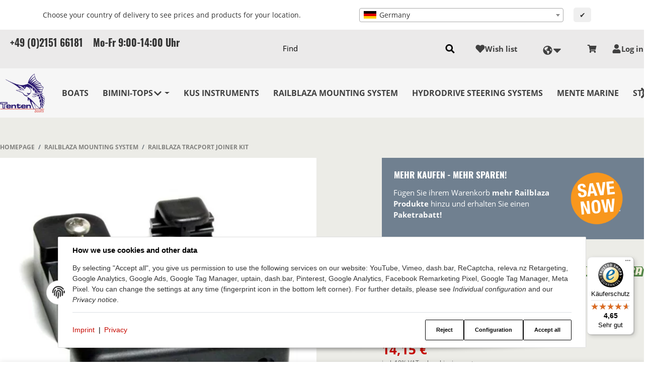

--- FILE ---
content_type: text/html; charset=utf-8
request_url: https://tenten-boats.de/Railblaza-TracPort-Joiner-Kit_1
body_size: 52195
content:
<!DOCTYPE html>
<html lang="en">

<head>
<!-- The initial config of Consent Mode -->
<script type="text/javascript">
        window.dataLayer = window.dataLayer || [];
        function gtag() {dataLayer.push(arguments);}
        gtag('consent', 'default', {
            ad_storage: 'denied',
            ad_user_data: 'denied',
            ad_personalization: 'denied',
            analytics_storage: 'denied',
            functionality_storage: 'denied',
            personalization_storage: 'denied',
            security_storage: 'denied',
            wait_for_update: 2000});
        </script><!-- Google Tag Manager -->
<script id="ws_gt_gtm">(function(w,d,s,l,i){w[l]=w[l]||[];w[l].push({'gtm.start':new Date().getTime(),event:'gtm.js'});var f=d.getElementsByTagName(s)[0],j=d.createElement(s),dl=l!='dataLayer'?'&l='+l:'';j.async=true;j.src='https://www.googletagmanager.com/gtm.js?id='+i+dl;f.parentNode.insertBefore(j,f);})(window,document,'script','dataLayer','GTM-KZKVM7V');</script>
<!-- End Google Tag Manager -->
<!-- WS Google Tracking -->
<script async src="https://www.googletagmanager.com/gtag/js"></script><script id="ws_gt_globalSiteTag" type="application/javascript">
window.dataLayer = window.dataLayer || [];
function gtag() {dataLayer.push(arguments);}
gtag('js', new Date());
gtag('set', {'language': 'en'});</script>

<script type="application/javascript">/* Google Ads */if(typeof gtag == 'function'){gtag('config', 'AW-1051567168', {'allow_enhanced_conversions': true})};</script>
<script type="application/javascript">/* Google Analytics 4 */if(typeof gtag == 'function'){gtag('config', 'G-P2LL40SG7E', {'anonymize_ip': true, })};</script>
<!-- END WS Google Tracking --><meta name="google-site-verification" content="P1rZtzpbRoqA7QlTTCCepYad4U7sEfoO2eJ-LbbEVLA">
<meta name="facebook-domain-verification" content="y94wipz7ln3ee4fzl4j15upmjhze3e">  <script>
  window.dataLayer = window.dataLayer || [];
  if(typeof gtag !== 'function'){
    function gtag(){ dataLayer.push(arguments); };
  }

  gtag('consent', 'default', {"ad_storage":"denied","ad_user_data":"denied","ad_personalization":"denied","analytics_storage":"denied"});

  function updateConsentStatus() {
    const {settings} = JSON.parse(localStorage.getItem('consent') || '{}');

    if (!settings || settings['admorris-ads'] === undefined && settings['admorris-analytics'] === undefined) {
      return;
    }

    const adsConsentStatus = settings['admorris-ads'] ? 'granted' : 'denied';
    const analyticsConsentStatus = settings['admorris-analytics'] ? 'granted' : 'denied';
    gtag('consent', 'update', {
      'ad_storage': adsConsentStatus,
      'ad_user_data': adsConsentStatus,
      'ad_personalization': adsConsentStatus,
      'analytics_storage': analyticsConsentStatus,
    });
  }

  // Check and update consent status on page load
  updateConsentStatus();

  document.addEventListener('adm:consent.updated', function(e) {
    updateConsentStatus();
  });
  </script>  <!-- Global site tag (gtag.js) - Google Analytics -->
  <script async type="application/javascript" src="https://www.googletagmanager.com/gtag/js?id=UA-4050844-1"></script>
  <script type="application/javascript">
    window.dataLayer = window.dataLayer || [];
    if(typeof gtag !== 'function'){
      function gtag(){ dataLayer.push(arguments); };
    }

    gtag('js', new Date());
    gtag('config', 'UA-4050844-1', {
      'anonymize_ip': true,
      'send_page_view': true
    });
    
  </script><meta name="kk-dropper-io-token" content="47108f1ba32f2e1f3ff7fb01040e7c49">
    
        <meta http-equiv="content-type" content="text/html; charset=utf-8">
        <meta http-equiv="Accept" content="image/webp,image/apng,image/*,*/*">
        <meta name="description" content="For extending existing TracPort Dash strips / device boards.">
                    <meta name="keywords" content="Railblaza, Tracport, Joiner">
                <meta name="viewport" content="width=device-width, initial-scale=1">
        <meta http-equiv="X-UA-Compatible" content="IE=edge">

                <meta name="robots" content="index, follow">
                
        <meta property="og:type" content="website">
        <meta property="og:site_name" content="Railblaza TracPort Joiner Kit, 14,15 €">
        <meta property="og:title" content="Railblaza TracPort Joiner Kit, 14,15 €">
        <meta property="og:description" content="For extending existing TracPort Dash strips / device boards.">
                    <meta property="og:image" content="https://tenten-boats.de/media/image/product/91927/lg/railblaza-tracport-joiner-kit.jpg">
                <meta property="og:url" content="https://tenten-boats.de/Railblaza-TracPort-Joiner-Kit_1">
    

    <title>Railblaza TracPort Joiner Kit, 14,15 €</title>

            
<link type="text/css" rel="stylesheet" href="//tenten-boats.de/plugins/kk_dropper/drops/Shared/framework.css?v=100.20.1">
<meta name="kk-dropper-stylesheets" content="">
<link rel="canonical" href="https://tenten-boats.de/Railblaza-TracPort-Joiner-Kit_1">
    

    

                        
                
                                                                                                        <link rel="preload" as="image" imagesrcset="https://tenten-boats.de/media/image/product/91927/sm/railblaza-tracport-joiner-kit.webp 200w, https://tenten-boats.de/media/image/product/91927/md/railblaza-tracport-joiner-kit.webp 600w, https://tenten-boats.de/media/image/product/91927/lg/railblaza-tracport-joiner-kit.webp 800w" imagesizes="(min-width: 1580px) 730px, (min-width: 1200px) calc((100vw - 120px) / 2), (min-width: 768px) calc(100vw / 2 - 40px), calc(100vw - 40px)" fetchpriority="high">
        
                    <link rel="preload" as="script" href="https://tenten-boats.de/templates/admorris_pro/js/lazysizes-blur.min.js?v=5.3.0">
                
        <link rel="preload" as="script" href="https://tenten-boats.de/templates/admorris_pro/js/lazysizes.min.js?v=5.3.0">

                    <link rel="modulepreload" href="https://tenten-boats.de/templates/admorris_pro/js/admorris/detailsGallery.ae8a0b194ea28d76bcd0.bundle.js" as="script">
        
        <script data-name="admorris-script">loadjs=function(){var l=function(){},c={},f={},u={};function o(e,n){if(e){var t=u[e];if(f[e]=n,t)for(;t.length;)t[0](e,n),t.splice(0,1)}}function s(e,n){e.call&&(e={success:e}),n.length?(e.error||l)(n):(e.success||l)(e)}function h(t,r,i,c){var o,s,e=document,n=i.async,f=(i.numRetries||0)+1,u=i.before||l,a=t.replace(/^(css|img)!/,"");c=c||0,/(^css!|\.css$)/.test(t)?(o=!0,(s=e.createElement("link")).rel="stylesheet",s.href=a):/(^img!|\.(png|gif|jpg|svg)$)/.test(t)?(s=e.createElement("img")).src=a:((s=e.createElement("script")).src=t,s.async=void 0===n||n),!(s.onload=s.onerror=s.onbeforeload=function(e){var n=e.type[0];if(o&&"hideFocus"in s)try{s.sheet.cssText.length||(n="e")}catch(e){18!=e.code&&(n="e")}if("e"==n&&(c+=1)<f)return h(t,r,i,c);r(t,n,e.defaultPrevented)})!==u(t,s)&&e.head.appendChild(s)}function t(e,n,t){var r,i;if(n&&n.trim&&(r=n),i=(r?t:n)||{},r){if(r in c)throw"LoadJS";c[r]=!0}!function(e,r,n){var t,i,c=(e=e.push?e:[e]).length,o=c,s=[];for(t=function(e,n,t){if("e"==n&&s.push(e),"b"==n){if(!t)return;s.push(e)}--c||r(s)},i=0;i<o;i++)h(e[i],t,n)}(e,function(e){s(i,e),o(r,e)},i)}return t.ready=function(e,n){return function(e,t){e=e.push?e:[e];var n,r,i,c=[],o=e.length,s=o;for(n=function(e,n){n.length&&c.push(e),--s||t(c)};o--;)r=e[o],(i=f[r])?n(r,i):(u[r]=u[r]||[]).push(n)}(e,function(e){s(n,e)}),t},t.done=function(e){o(e,[])},t.reset=function(){c={},f={},u={}},t.isDefined=function(e){return e in c},t}();function adm_loadScript(fn) {return fn();}function admorrispro_ready(fn) {if (document.readyState != 'loading'){fn();} else {document.addEventListener('DOMContentLoaded', fn);}}
        </script>
            
                        
    

    
            <link rel="icon" type="image/png" href="https://tenten-boats.de/media/image/storage/opc/favicon-256x256.png">
    

    


        <script>
            window.lazySizesConfig = window.lazySizesConfig || {};
            window.lazySizesConfig.lazyClass = 'lazy';
        </script>
                    <script src="https://tenten-boats.de/templates/admorris_pro/js/lazysizes-blur.min.js?v=5.3.0" async></script>
                <script src="https://tenten-boats.de/templates/admorris_pro/js/ls.unveilhooks.min.js?v=5.3.0" async></script>
        
        <script src="https://tenten-boats.de/templates/admorris_pro/js/lazysizes.min.js?v=5.3.0" async></script>

                        <script>
            window.svgLocalStorageConfig = [{
                name: 'icons',
                path:'https://tenten-boats.de/templates/admorris_pro/icons.svg',
                revision: '2883cc48bf3999495129388fba63a8c1'
            },
            {
                name: 'payment-icons',
                path: 'https://tenten-boats.de/templates/admorris_pro/payment-icons.svg',
                revision: '07297cb91cc67df06b25d819705c4a6d'
            }];
                        window.svgServiceWorkerPath = 'https://tenten-boats.de/templates/admorris_pro/sw-svg-cache.c4759ac573105afd07b0.js';
        </script>

        <script src="https://tenten-boats.de/templates/admorris_pro/js/admorris/svgIconCaching.f3c60c0f6841d0fb0760.js" async></script>

                
                
                
            
                                    
                        <style>
                @font-face{font-display:swap;font-family:'Open Sans';font-style:normal;font-weight:400;src:local('Open Sans Regular'),local('OpenSans-Regular'),url('https://tenten-boats.de/templates/admorris_pro/fonts/open_sans/open-sans-v15-latin-regular.woff2') format('woff2'),url('https://tenten-boats.de/templates/admorris_pro/fonts/open_sans/open-sans-v15-latin-regular.woff') format('woff')}@font-face{font-display:swap;font-family:'Open Sans';font-style:italic;font-weight:400;src:local('Open Sans Italic'),local('OpenSans-Italic'),url('https://tenten-boats.de/templates/admorris_pro/fonts/open_sans/open-sans-v15-latin-italic.woff2') format('woff2'),url('https://tenten-boats.de/templates/admorris_pro/fonts/open_sans/open-sans-v15-latin-italic.woff') format('woff')}@font-face{font-display:swap;font-family:'Open Sans';font-style:normal;font-weight:700;src:local('Open Sans Bold'),local('OpenSans-Bold'),url('https://tenten-boats.de/templates/admorris_pro/fonts/open_sans/open-sans-v15-latin-700.woff2') format('woff2'),url('https://tenten-boats.de/templates/admorris_pro/fonts/open_sans/open-sans-v15-latin-700.woff') format('woff')}@font-face{font-display:swap;font-family:'Open Sans';font-style:italic;font-weight:700;src:local('Open Sans Bold Italic'),local('OpenSans-BoldItalic'),url('https://tenten-boats.de/templates/admorris_pro/fonts/open_sans/open-sans-v15-latin-700italic.woff2') format('woff2'),url('https://tenten-boats.de/templates/admorris_pro/fonts/open_sans/open-sans-v15-latin-700italic.woff') format('woff')}
            </style>
            
                                       
                <style>
                    @font-face{font-display:swap;font-family:'Oswald';font-style:normal;font-weight:400;src:local('Oswald Regular'),local('Oswald-Regular'),url('https://tenten-boats.de/templates/admorris_pro/fonts/oswald/oswald-v16-latin-regular.woff2') format('woff2'),url('https://tenten-boats.de/templates/admorris_pro/fonts/oswald/oswald-v16-latin-regular.woff') format('woff')}@font-face{font-display:swap;font-family:'Oswald';font-style:normal;font-weight:500;src:local('Oswald Medium'),local('Oswald-Medium'),url('https://tenten-boats.de/templates/admorris_pro/fonts/oswald/oswald-v16-latin-500.woff2') format('woff2'),url('https://tenten-boats.de/templates/admorris_pro/fonts/oswald/oswald-v16-latin-500.woff') format('woff')}@font-face{font-display:swap;font-family:'Oswald';font-style:normal;font-weight:700;src:local('Oswald Bold'),local('Oswald-Bold'),url('https://tenten-boats.de/templates/admorris_pro/fonts/oswald/oswald-v16-latin-700.woff2') format('woff2'),url('https://tenten-boats.de/templates/admorris_pro/fonts/oswald/oswald-v16-latin-700.woff') format('woff')}
                </style>
                 
            
                


        
                    
                    
    
    <link type="text/css" href="https://tenten-boats.de/templates/admorris_pro/styles/admorris/styles.css?v=dfa88078dfe16214ccd5c7bf3c3b1ae6" rel="stylesheet">

            <link type="text/css" href="https://tenten-boats.de/templates/admorris_pro/styles/admorris/productdetails.css?v=5d52190d8c704badba01f90c94966fd8" rel="stylesheet">
        <link rel="stylesheet" href="https://tenten-boats.de/templates/admorris_pro/styles/admorris/configuration.css?v=35952b4a2c774ece4116d54cd4647428" media="print" onload="this.media='all'">

    
    
        <link rel="stylesheet" href="https://tenten-boats.de/templates/admorris_pro/styles/admorris/non-critical.css?v=8504e7f9115e798c8b883861b5749c4b" media="print" onload="this.media='all'">


                                                                        <link type="text/css" href="https://tenten-boats.de/templates/admorris_pro/styles/dummy.css?v=3.2.2" rel="stylesheet">
                            
                                                <link type="text/css" href="https://tenten-boats.de/plugins/ecomdata_lscache5/frontend/css/lscache.css?v=3.2.2" rel="stylesheet">
                                    <link type="text/css" href="https://tenten-boats.de/plugins/jtl_dhlwunschpaket/frontend/css/jtl_pack.css?v=3.2.2" rel="stylesheet">
                                    <link type="text/css" href="https://tenten-boats.de/plugins/jtl_paypal_commerce/frontend/css/style.css?v=3.2.2" rel="stylesheet">
                                    

                

        
        <link rel="stylesheet" href="https://tenten-boats.de/templates/admorris_pro/styles/consent.min.css?v=3.2.2" media="print" onload="this.media='all'">
                                <link rel="stylesheet" href="https://tenten-boats.de/templates/admorris_pro/styles/animate.css" media="print" onload="this.media='all'">
        <link rel="stylesheet" href="https://tenten-boats.de/templates/admorris_pro/styles/slick-lightbox.css" media="print" onload="this.media='all'">

                            <link rel="alternate" type="application/rss+xml" title="Newsfeed Tenten-Boats" href="https://tenten-boats.de/rss.xml">
                                                            <link rel="alternate" hreflang="de" href="https://tenten-boats.de/Railblaza-TracPort-Joiner-Kit">
                                <link rel="alternate" hreflang="x-default" href="https://tenten-boats.de/Railblaza-TracPort-Joiner-Kit">
                                            <link rel="alternate" hreflang="en" href="https://tenten-boats.de/Railblaza-TracPort-Joiner-Kit_1">
                                    
    

        


    
        <script src="https://tenten-boats.de/templates/admorris_pro/js/jquery-3.7.1.min.js"></script>
    

    

                    <style>
    :root {
                    --article-image-xs-width: 100px;
                --container-size: 1480px;
                --product-slider-display-count-xs: 2;
        --product-slider-display-count-sm: 3;
        --product-slider-display-count-md: 4;
        --product-slider-display-count-lg: 5;
        --product-slider-display-count-xl: 6;
        
        
    }
</style>

    <script data-name="admorris-script">
        var templateSettings = {"backgroundcolor":"#eee","banner_full_width":"N","cart_dropdown_images":"large","favicon":"favicon.ico","header_design":"custom","left_sidebar":"N","pagelayout":"fluid","qty_modify_dropdown":"Y","slider_full_width":"N","static_header":"Y","theme_default":"admorris"};
            </script>

        
        <script data-name="admorris-settings">
        var admorris_pro_template_settings = {"templateDir":"https:\/\/tenten-boats.de\/templates\/admorris_pro\/","paginationType":2,"templateVersion":"3.2.2","sliderItems":6,"loadParallaxScript":false,"scrollToTopButton":true,"fixedAddToBasketButton":true,"hoverSecondImage":true,"easyzoom":true,"hoverProductlist":false,"productSliderPurchaseFunctions":false,"iconFamily":{"chevronRight":"fontAwesome5","chevronLeft":"fontAwesome5"},"langVars":{"close":"Reject"},"cartDropdown":"dropdown","proSliderActive":false};
        
        
    </script>


    <script defer src="https://tenten-boats.de/templates/admorris_pro/js/admorris/app.de80772bbcaf2bacfb66.js"></script>

                                                    <script defer src="https://tenten-boats.de/templates/admorris_pro/js/bootstrap.bundle.min.js?v=3.2.2"></script>
                    <script defer src="https://tenten-boats.de/templates/admorris_pro/js/bootstrap-toolkit.js?v=3.2.2"></script>
                    <script defer src="https://tenten-boats.de/templates/admorris_pro/js/bootstrap-select.min.js?v=3.2.2"></script>
                    <script defer src="https://tenten-boats.de/templates/admorris_pro/js/triggerEvent/bootstrap-loaded.js?v=3.2.2"></script>
                    <script defer src="https://tenten-boats.de/templates/admorris_pro/js/jquery.serialize-object.js?v=3.2.2"></script>
                    <script defer src="https://tenten-boats.de/templates/admorris_pro/js/slick.js?v=3.2.2"></script>
                    <script defer src="https://tenten-boats.de/templates/admorris_pro/js/triggerEvent/slick-loaded.js?v=3.2.2"></script>
                    <script defer src="https://tenten-boats.de/templates/admorris_pro/js/eModal.js?v=3.2.2"></script>
                    <script defer src="https://tenten-boats.de/templates/admorris_pro/js/jtl.evo.js?v=3.2.2"></script>
                    <script defer src="https://tenten-boats.de/templates/admorris_pro/js/jtl.io.js?v=3.2.2"></script>
                    <script defer src="https://tenten-boats.de/templates/admorris_pro/js/jtl.article.js?v=3.2.2"></script>
                    <script defer src="https://tenten-boats.de/templates/admorris_pro/js/jtl.basket.js?v=3.2.2"></script>
                    <script defer src="https://tenten-boats.de/templates/admorris_pro/js/triggerEvent/jtl-loaded.js?v=3.2.2"></script>
                    <script defer src="https://tenten-boats.de/templates/admorris_pro/js/typeahead.js?v=3.2.2"></script>
                    <script defer src="https://tenten-boats.de/templates/admorris_pro/js/triggerEvent/typeahead-loaded.js?v=3.2.2"></script>
                    <script defer src="https://tenten-boats.de/templates/admorris_pro/js/wow.min.js?v=3.2.2"></script>
                    <script defer src="https://tenten-boats.de/templates/admorris_pro/js/colcade.js?v=3.2.2"></script>
                    <script defer src="https://tenten-boats.de/templates/admorris_pro/js/slick-lightbox.min.js?v=3.2.2"></script>
                    <script defer src="https://tenten-boats.de/templates/admorris_pro/js/parallax.min.js?v=3.2.2"></script>
                    <script defer src="https://tenten-boats.de/templates/admorris_pro/js/jqcloud.js?v=3.2.2"></script>
                    <script defer src="https://tenten-boats.de/templates/admorris_pro/js/nouislider.min.js?v=3.2.2"></script>
                    <script defer src="https://tenten-boats.de/templates/admorris_pro/js/consent.js?v=3.2.2"></script>
                    <script defer src="https://tenten-boats.de/templates/admorris_pro/js/consent.youtube.js?v=3.2.2"></script>
                            <script defer src="https://tenten-boats.de/plugins/ecomdata_lscache5/frontend/js/lscache.debug.min.js?v=3.2.2"></script>
                    <script defer src="https://tenten-boats.de/plugins/jtl_dhlwunschpaket/frontend/js/jtl_pack.js?v=3.2.2"></script>
                    <script defer src="https://tenten-boats.de/plugins/ws5_mollie/frontend/js/applePay.js?v=3.2.2"></script>
                
                


            <script type="module">
        loadjs.done('template-scripts');
    </script>

    <script>window.admorris_shopUrl = "https://tenten-boats.de";</script>


        <script>
        var loadjsDefer={success:function(){},error:function(e){},before:function(e,r){if(r.tagName=='SCRIPT'){r.setAttribute("defer",""),r.removeAttribute("async")}}};
    </script>
    
    

    


    <script>
        var head_conf={head:"jtl",screens:[480,768,992,1200]};
        (function(n,t){"use strict";function w(){}function u(n,t){if(n){typeof n=="object"&&(n=[].slice.call(n));for(var i=0,r=n.length;i<r;i++)t.call(n,n[i],i)}}function it(n,i){var r=Object.prototype.toString.call(i).slice(8,-1);return i!==t&&i!==null&&r===n}function s(n){return it("Function",n)}function a(n){return it("Array",n)}function et(n){var i=n.split("/"),t=i[i.length-1],r=t.indexOf("?");return r!==-1?t.substring(0,r):t}function f(n){(n=n||w,n._done)||(n(),n._done=1)}function ot(n,t,r,u){var f=typeof n=="object"?n:{test:n,success:!t?!1:a(t)?t:[t],failure:!r?!1:a(r)?r:[r],callback:u||w},e=!!f.test;return e&&!!f.success?(f.success.push(f.callback),i.load.apply(null,f.success)):e||!f.failure?u():(f.failure.push(f.callback),i.load.apply(null,f.failure)),i}function v(n){var t={},i,r;if(typeof n=="object")for(i in n)!n[i]||(t={name:i,url:n[i]});else t={name:et(n),url:n};return(r=c[t.name],r&&r.url===t.url)?r:(c[t.name]=t,t)}function y(n){n=n||c;for(var t in n)if(n.hasOwnProperty(t)&&n[t].state!==l)return!1;return!0}function st(n){n.state=ft;u(n.onpreload,function(n){n.call()})}function ht(n){n.state===t&&(n.state=nt,n.onpreload=[],rt({url:n.url,type:"cache"},function(){st(n)}))}function ct(){var n=arguments,t=n[n.length-1],r=[].slice.call(n,1),f=r[0];return(s(t)||(t=null),a(n[0]))?(n[0].push(t),i.load.apply(null,n[0]),i):(f?(u(r,function(n){s(n)||!n||ht(v(n))}),b(v(n[0]),s(f)?f:function(){i.load.apply(null,r)})):b(v(n[0])),i)}function lt(){var n=arguments,t=n[n.length-1],r={};return(s(t)||(t=null),a(n[0]))?(n[0].push(t),i.load.apply(null,n[0]),i):(u(n,function(n){n!==t&&(n=v(n),r[n.name]=n)}),u(n,function(n){n!==t&&(n=v(n),b(n,function(){y(r)&&f(t)}))}),i)}function b(n,t){if(t=t||w,n.state===l){t();return}if(n.state===tt){i.ready(n.name,t);return}if(n.state===nt){n.onpreload.push(function(){b(n,t)});return}n.state=tt;rt(n,function(){n.state=l;t();u(h[n.name],function(n){f(n)});o&&y()&&u(h.ALL,function(n){f(n)})})}function at(n){n=n||"";var t=n.split("?")[0].split(".");return t[t.length-1].toLowerCase()}function rt(t,i){function e(t){t=t||n.event;u.onload=u.onreadystatechange=u.onerror=null;i()}function o(f){f=f||n.event;(f.type==="load"||/loaded|complete/.test(u.readyState)&&(!r.documentMode||r.documentMode<9))&&(n.clearTimeout(t.errorTimeout),n.clearTimeout(t.cssTimeout),u.onload=u.onreadystatechange=u.onerror=null,i())}function s(){if(t.state!==l&&t.cssRetries<=20){for(var i=0,f=r.styleSheets.length;i<f;i++)if(r.styleSheets[i].href===u.href){o({type:"load"});return}t.cssRetries++;t.cssTimeout=n.setTimeout(s,250)}}var u,h,f;i=i||w;h=at(t.url);h==="css"?(u=r.createElement("link"),u.type="text/"+(t.type||"css"),u.rel="stylesheet",u.href=t.url,t.cssRetries=0,t.cssTimeout=n.setTimeout(s,500)):(u=r.createElement("script"),u.type="text/"+(t.type||"javascript"),u.src=t.url);u.onload=u.onreadystatechange=o;u.onerror=e;u.async=!1;u.defer=!1;t.errorTimeout=n.setTimeout(function(){e({type:"timeout"})},7e3);f=r.head||r.getElementsByTagName("head")[0];f.insertBefore(u,f.lastChild)}function vt(){for(var t,u=r.getElementsByTagName("script"),n=0,f=u.length;n<f;n++)if(t=u[n].getAttribute("data-headjs-load"),!!t){i.load(t);return}}function yt(n,t){var v,p,e;return n===r?(o?f(t):d.push(t),i):(s(n)&&(t=n,n="ALL"),a(n))?(v={},u(n,function(n){v[n]=c[n];i.ready(n,function(){y(v)&&f(t)})}),i):typeof n!="string"||!s(t)?i:(p=c[n],p&&p.state===l||n==="ALL"&&y()&&o)?(f(t),i):(e=h[n],e?e.push(t):e=h[n]=[t],i)}function e(){if(!r.body){n.clearTimeout(i.readyTimeout);i.readyTimeout=n.setTimeout(e,50);return}o||(o=!0,vt(),u(d,function(n){f(n)}))}function k(){r.addEventListener?(r.removeEventListener("DOMContentLoaded",k,!1),e()):r.readyState==="complete"&&(r.detachEvent("onreadystatechange",k),e())}var r=n.document,d=[],h={},c={},ut="async"in r.createElement("script")||"MozAppearance"in r.documentElement.style||n.opera,o,g=n.head_conf&&n.head_conf.head||"head",i=n[g]=n[g]||function(){i.ready.apply(null,arguments)},nt=1,ft=2,tt=3,l=4,p;if(r.readyState==="complete")e();else if(r.addEventListener)r.addEventListener("DOMContentLoaded",k,!1),n.addEventListener("load",e,!1);else{r.attachEvent("onreadystatechange",k);n.attachEvent("onload",e);p=!1;try{p=!n.frameElement&&r.documentElement}catch(wt){}p&&p.doScroll&&function pt(){if(!o){try{p.doScroll("left")}catch(t){n.clearTimeout(i.readyTimeout);i.readyTimeout=n.setTimeout(pt,50);return}e()}}()}i.load=i.js=ut?lt:ct;i.test=ot;i.ready=yt;i.ready(r,function(){y()&&u(h.ALL,function(n){f(n)});i.feature&&i.feature("domloaded",!0)})})(window);(function(n,t){"use strict";jQuery["fn"]["ready"]=function(fn){jtl["ready"](function(){jQuery["when"]()["done"](fn)});return jQuery}})(window);</script>
    
            

            
    <script type="application/ld+json">
        {
            "@context": "https://schema.org",
            "@type": "Organization",
            "url": "https://tenten-boats.de",
            "logo": "/media/image/storage/opc/sailfish_transparent.png"
        }
    </script>
    

            
            
    <script type="application/ld+json">
        {
            
                "@context": "http://schema.org",
                "@type": "Product",
                "name": "Railblaza TracPort Joiner Kit",
                "image": [
                                                                    "https://tenten-boats.de/media/image/product/91927/lg/railblaza-tracport-joiner-kit.jpg"
                                    ],
                "url": "https://tenten-boats.de/Railblaza-TracPort-Joiner-Kit_1",
                
                "description": "&lt;p&gt;For extending existing TracPort Dash strips / device boards.&lt;/p&gt;
",
                
                
                    "sku": "22185",
                
                
                                            "gtin13": "9421026830821",
                                                        
                
                    "brand": {
                        "@type": "Brand",
                        "name": "Railblaza"
                                                    ,
                            "url": "https://tenten-boats.de/Railblaza_1"
                                                                    },
                
                
                    "offers": {
                        "@type": "Offer",
                                                "price": "14.15",
                        "priceCurrency": "EUR",
                        
                            "availability": "https://schema.org/InStock",
                        
                        "businessFunction": "http://purl.org/goodrelations/v1#Sell",
                        "url": "https://tenten-boats.de/Railblaza-TracPort-Joiner-Kit_1"
                                            }
                
                            
        }
    </script>
        
    
    
<script>window.MOLLIE_APPLEPAY_CHECK_URL = 'https://tenten-boats.de/plugins/ws5_mollie/applepay.php';</script>
<script type="text/javascript" src="//tenten-boats.de/plugins/kk_dropper/drops/Shared/framework.js?v=100.20.1"></script>
<script type="text/javascript" src="//tenten-boats.de/plugins/kk_dropper/drops/KK_GoogleFunnelTracking/funnel_tracking.js?v=1.0.2"></script>
<script data-dropper-script="true" type="text/javascript">
if (typeof(DropperFramework) !== 'undefined') { DropperFramework.registerResources(["//tenten-boats.de/plugins/kk_dropper/drops/Shared/framework.js?v=100.20.1","//tenten-boats.de/plugins/kk_dropper/drops/KK_GoogleFunnelTracking/funnel_tracking.js?v=1.0.2","//tenten-boats.de/plugins/kk_dropper/drops/Shared/framework.css?v=100.20.1"]); }
</script>
<meta name="kk-dropper-scripts" content="">    <!-- Facebook Pixel Code -->
    <script type="application/javascript">
        $(document).ready(function(){
            const originalSetItem = localStorage.setItem;
            localStorage.setItem = function(key, value) {
                if (key === 'consent') {
                    const event = new Event('consentChanged');
                    event.value = JSON.parse(value);
                    event.key = key;
                    document.dispatchEvent(event);
                }
                originalSetItem.apply(this, arguments);
            };

            const localStorageSetHandler = function(e) {
                if (e.key === 'consent') {
                    if (typeof e.value.settings !== 'undefined') {
                        if (e.value.settings.ws5_facebookpixel_consent) {
                            initPixelAfterConsent();
                        }
                    }
                }
            };
            document.addEventListener("consentChanged", localStorageSetHandler, false);
        });

        function initPixelAfterConsent() {
            !function(f,b,e,v,n,t,s)
            {if(f.fbq)return;n=f.fbq=function(){n.callMethod?
                n.callMethod.apply(n,arguments):n.queue.push(arguments)};
                if(!f._fbq)f._fbq=n;n.push=n;n.loaded=!0;n.version='2.0';
                n.queue=[];t=b.createElement(e);t.async=!0;
                t.src=v;s=b.getElementsByTagName(e)[0];
                s.parentNode.insertBefore(t,s)}(window, document,'script',
                'https://connect.facebook.net/en_US/fbevents.js');
                        fbq('init', '25169455286025663');
                                    fbq.disablePushState = true;
                                                fbq('track', 'PageView', {"content_name": "Artikeldetails"}, {eventID: "5e6a0d5ec40bdd06399c6f1205e71116"});
                                }
    </script>

    <!-- End Facebook Pixel Code -->
<script> var admorris_pluginpfad = "https://tenten-boats.de/plugins/admorris_pro/frontend/", admorris_pluginversion = "3.2.2";</script><script> var admorris_shopUrl = "https://tenten-boats.de";</script><style>
.consent-manager-wrapper.consent-manager-wrapper--custom-styles {
  display:none
}
:root {
      --cookieNoticePro-position: bottom-center;
      --cookieNoticePro-positionModal: center;
      --cookieNoticePro-useTheme: 1;
      --cookieNoticePro-buttonColor: rgb(48, 152, 214);
      --cookieNoticePro-buttonTextColor: #FFF;
      --cookieNoticePro-linkColor: rgb(199, 10, 0);
      --cookieNoticePro-headlinesColor: #000;
      --cookieNoticePro-textColor: rgba(0,0,0,.8);
      --cookieNoticePro-backgroundColor: #fff;
      --cookieNoticePro-bannerMargin: auto;
      --cookieNoticePro-bannerTop: auto;
      --cookieNoticePro-bannerBottom: 2rem;
      --cookieNoticePro-bannerMaxWidth: 75rem;
      --cookieNoticePro-modalMargin: 2rem auto 0;
    }
</style>
<style>#stock-progress-bar {
  margin: 30px 0;
}
.stock-progress-bar-title {
  text-align: center;
  text-transform: uppercase;
  font-weight: 500;
  font-size: 15px;
}
span.stock-progress-bar-stock {
  font-weight: 600;
}
.stock-progress-bar-outer {
  width: 100%;
  background-color: #e5e5e5;
  height: 12px;
  border-radius: 4px;
  margin: 10px 0 0 0;
}
.stock-progress-bar-inner {
  height: 100%;
  border-radius: 5px;
}
</style>
<style>.am-discount--overlay {top: 20px;right: 0;text-align: right;}.am-discount {font-size: 1em;}.am-discount--list {font-size: 15px;}.am-discount__label {color: #FFF;background-color: #DC1010;}.am-discount__old-price:before {border-top-width: 2px;border-top-color: #DC1010;}</style>
<script defer src="[data-uri]"></script><link rel="stylesheet" href="https://tenten-boats.de/plugins/admorris_pro/frontend/css/live-sale-notification.css?v=3.2.2" media="print" onload="this.media='all'">
<link rel="stylesheet" href="https://tenten-boats.de/plugins/admorris_pro/frontend/css/custom-consent-manager.css?v=3.2.2" media="print" onload="this.media='all'">
<script src="https://tenten-boats.de/plugins/admorris_pro/frontend/js/search.js?v=3.2.2" defer></script><link rel="stylesheet" href="https://tenten-boats.de/plugins/admorris_pro/frontend/css/search-suggest.css?v=3.2.2" media="print" onload="this.media='all'">
<link rel="stylesheet" href="https://tenten-boats.de/plugins/admorris_pro/frontend/css/discount-display.css?v=3.2.2" media="print" onload="this.media='all'">
<script src="https://tenten-boats.de/plugins/admorris_pro/frontend/js/consentManager.js?v=3.2.2" defer></script>
</head>

        <script>
            var jtlPackFormTranslations = {"default":{"street":"Street name","streetnumber":"Street number","additional":"Address 2"},"packstation":{"street":"Packstation","streetnumber":"Your Packstation-Number","additional":"Your Post-Number"},"postfiliale":{"street":"Postfiliale","streetnumber":"Your Poststation-Number","additional":"Your Post-Number"}};
        </script>
    

    

    <body data-page="1" class="no-js body-offcanvas desktop-device">
<script type="text/javascript">

    jQuery( function() {
        setTimeout(function() {
            if (typeof CM !== 'undefined') {
                //Init
                updateConsentMode();
                let analyticsConsent = CM.getSettings('ws5_googletracking_consent');
                let adsConsent = CM.getSettings('ws5_googletracking_consent_ads');
                // add Listener
                /*
                const wsGtConsentButtonAll  = document.getElementById('consent-banner-btn-all');
                const wsGtConsentButton = document.getElementById('consent-accept-banner-btn-close');
                if (wsGtConsentButtonAll !== null && typeof wsGtConsentButtonAll !== 'undefined') {
                    wsGtConsentButtonAll.addEventListener("click", function () {
                        updateConsentMode();
                    });
                }
                if (wsGtConsentButton !== null && typeof wsGtConsentButton !== 'undefined') {
                    wsGtConsentButton.addEventListener("click", function() {
                        updateConsentMode();
                    });
                }
                */

                document.addEventListener('consent.updated', function () {
                    if( CM.getSettings('ws5_googletracking_consent') !== analyticsConsent || CM.getSettings('ws5_googletracking_consent_ads') !== adsConsent) {
                        updateConsentMode();
                        analyticsConsent = CM.getSettings('ws5_googletracking_consent');
                        adsConsent = CM.getSettings('ws5_googletracking_consent_ads');
                    }
                });
            }
        }, 500);
    });

    function updateConsentMode() {
        let ad_storage = 'denied';
        let ad_user_data = 'denied';
        let ad_personalization = 'denied';
        let analytics_storage = 'denied';
        let functionality_storage = 'denied';
        let personalization_storage = 'denied';
        let security_storage = 'denied';

        if (CM.getSettings('ws5_googletracking_consent')) {
            analytics_storage = 'granted';
            functionality_storage = 'granted';
            personalization_storage = 'granted';
            security_storage = 'granted';
        }

        if (CM.getSettings('ws5_googletracking_consent_ads')) {
            ad_storage = 'granted';
            ad_personalization = 'granted';
            ad_user_data = 'granted';
            functionality_storage = 'granted';
            personalization_storage = 'granted';
            security_storage = 'granted';
        }

        gtag('consent', 'update', {
            ad_storage: ad_storage,
            ad_user_data: ad_user_data,
            ad_personalization: ad_personalization,
            analytics_storage: analytics_storage,
            functionality_storage: functionality_storage,
            personalization_storage: personalization_storage,
            security_storage: security_storage
        });
    }
</script>
<!-- Google Tag Manager (noscript) -->
<noscript><iframe src="https://www.googletagmanager.com/ns.html?id=GTM-KZKVM7V" height="0" width="0" style="display:none;visibility:hidden"></iframe></noscript>
<!-- End Google Tag Manager (noscript) -->
<script src="https://tenten-boats.de/plugins/jtl_paypal_commerce/frontend/template/ecs/jsTemplates/standaloneButtonTemplate.js?v=1.1.0"></script>
                 <script src="https://tenten-boats.de/plugins/jtl_paypal_commerce/frontend/template/ecs/jsTemplates/activeButtonLabelTemplate.js?v=1.1.0"></script>
                 <script src="https://tenten-boats.de/plugins/jtl_paypal_commerce/frontend/template/ecs/init.js?v=1.1.0"></script><script src="https://tenten-boats.de/plugins/jtl_paypal_commerce/frontend/template/instalmentBanner/jsTemplates/instalmentBannerPlaceholder.js?v=1.1.0"></script>


    
<script data-name="admorris-script">
    document.querySelector('body').classList.remove('no-js');
</script>






    
    
            
    




    
        <a href="#main-wrapper" id="skip-navigation-link" class="btn-skip-to">
                Skip to main content
        
</a>                                        <a href="#jtl-nav-wrapper" id="skip-navigation-link-nav" class="btn-skip-to">
                    Skip to navigation
            
</a>            

    
                    <input id="consent-manager-show-banner" type="hidden" value="1">
            
<div class="consent-manager-wrapper consent-manager-wrapper--custom-styles">
                                            
    <svg aria-hidden="true" class="d-none" xmlns="http://www.w3.org/2000/svg" viewbox="0 0 512 512"><defs><g id="fingerprint">
        <path fill="currentColor" d="M256.12 245.96c-13.25 0-24 10.74-24 24 1.14 72.25-8.14 141.9-27.7 211.55-2.73 9.72 2.15 30.49 23.12 30.49 10.48 0 20.11-6.92 23.09-17.52 13.53-47.91 31.04-125.41 29.48-224.52.01-13.25-10.73-24-23.99-24zm-.86-81.73C194 164.16 151.25 211.3 152.1 265.32c.75 47.94-3.75 95.91-13.37 142.55-2.69 12.98 5.67 25.69 18.64 28.36 13.05 2.67 25.67-5.66 28.36-18.64 10.34-50.09 15.17-101.58 14.37-153.02-.41-25.95 19.92-52.49 54.45-52.34 31.31.47 57.15 25.34 57.62 55.47.77 48.05-2.81 96.33-10.61 143.55-2.17 13.06 6.69 25.42 19.76 27.58 19.97 3.33 26.81-15.1 27.58-19.77 8.28-50.03 12.06-101.21 11.27-152.11-.88-55.8-47.94-101.88-104.91-102.72zm-110.69-19.78c-10.3-8.34-25.37-6.8-33.76 3.48-25.62 31.5-39.39 71.28-38.75 112 .59 37.58-2.47 75.27-9.11 112.05-2.34 13.05 6.31 25.53 19.36 27.89 20.11 3.5 27.07-14.81 27.89-19.36 7.19-39.84 10.5-80.66 9.86-121.33-.47-29.88 9.2-57.88 28-80.97 8.35-10.28 6.79-25.39-3.49-33.76zm109.47-62.33c-15.41-.41-30.87 1.44-45.78 4.97-12.89 3.06-20.87 15.98-17.83 28.89 3.06 12.89 16 20.83 28.89 17.83 11.05-2.61 22.47-3.77 34-3.69 75.43 1.13 137.73 61.5 138.88 134.58.59 37.88-1.28 76.11-5.58 113.63-1.5 13.17 7.95 25.08 21.11 26.58 16.72 1.95 25.51-11.88 26.58-21.11a929.06 929.06 0 0 0 5.89-119.85c-1.56-98.75-85.07-180.33-186.16-181.83zm252.07 121.45c-2.86-12.92-15.51-21.2-28.61-18.27-12.94 2.86-21.12 15.66-18.26 28.61 4.71 21.41 4.91 37.41 4.7 61.6-.11 13.27 10.55 24.09 23.8 24.2h.2c13.17 0 23.89-10.61 24-23.8.18-22.18.4-44.11-5.83-72.34zm-40.12-90.72C417.29 43.46 337.6 1.29 252.81.02 183.02-.82 118.47 24.91 70.46 72.94 24.09 119.37-.9 181.04.14 246.65l-.12 21.47c-.39 13.25 10.03 24.31 23.28 24.69.23.02.48.02.72.02 12.92 0 23.59-10.3 23.97-23.3l.16-23.64c-.83-52.5 19.16-101.86 56.28-139 38.76-38.8 91.34-59.67 147.68-58.86 69.45 1.03 134.73 35.56 174.62 92.39 7.61 10.86 22.56 13.45 33.42 5.86 10.84-7.62 13.46-22.59 5.84-33.43z"></path></g></defs></svg>
    
    <div id="consent-manager">
    	    	    		    	    	
    		<div id="consent-banner">
    			
    				<div class="consent-banner-icon icon-content--default">
                        <svg aria-hidden="true" xmlns="http://www.w3.org/2000/svg" viewbox="0 0 512 512"><use href="#fingerprint"></use></svg>
    				</div>
    			
    			
    				<div class="consent-banner-body">
						
							<div class="consent-banner-description">
									
											<span class="consent-display-2">
													How we use cookies and other data
											</span>
									
																											
											<p>
													By selecting "Accept all", you give us permission to use the following services on our website: YouTube, Vimeo, dash.bar, ReCaptcha, releva.nz Retargeting, Google Analytics, Google Ads, Google Tag Manager, uptain, dash.bar, Pinterest, Google Analytics, Facebook Remarketing Pixel, Google Tag Manager, Meta Pixel. You can change the settings at any time (fingerprint icon in the bottom left corner). For further details, please see <i>Individual configuration</i> and our <i>Privacy notice</i>.
											</p>

									
							</div>
					
    					
    						<div class="consent-banner-actions">
									<div class="consent-banner-actions-text">
																						<a href="https://tenten-boats.de/Imprint" title="Imprint">Imprint</a>
																																<span class="mx-1">|</span>
																																<a href="https://tenten-boats.de/Privacy" title="Privacy">Privacy</a>
																			</div>
    							<div class="consent-btn-helper">
																<div>
                                    <button type="button" class="consent-btn consent-btn-outline-primary btn-block" id="consent-banner-btn-close" title="Reject">
                                        Reject
                                    </button>
                                </div>
                                <div>
                                    <button type="button" class="consent-btn consent-btn-outline-primary btn-block" id="consent-banner-btn-settings">
                                        Configuration
                                    </button>
                                </div>
																<div class="consent-accept">
                                    <button type="button" class="consent-btn consent-btn-outline-primary btn-block" id="consent-banner-btn-all">
                                        Accept all
                                    </button>
                                </div>
    							</div>
    						</div>
    					

    				</div>
    			
    		</div>
    	
    	
    		<div id="consent-settings" class="consent-modal" role="dialog" aria-modal="true" aria-labelledby="consent-settings-title">
                <div class="consent-modal-content" role="document">
    				
    					<button type="button" class="consent-modal-close" data-toggle="consent-close" aria-label="Reject">
                            <svg aria-hidden="true" xmlns="http://www.w3.org/2000/svg" viewbox="0 0 50 50" width="50" height="50" stroke="currentColor" stroke-width="10" stroke-linecap="round" style="overflow: visible;width:1rem;">
                                <line x2="50" y2="50"></line>
                                <line x1="50" y2="50"></line>
                            </svg>
    					</button>
    				
    				
    					<div class="consent-modal-icon">
    						<svg aria-hidden="true" xmlns="http://www.w3.org/2000/svg" viewbox="0 0 512 512"><use href="#fingerprint"></use></svg>
    					</div>
    				
    				
    					<h2 id="consent-settings-title" class="consent-display-1">Data privacy settings</h2>
    				
    				
                        <p>The settings you specify here are stored in the "local storage" of your device. The settings will be remembered for the next time you visit our online shop. You can change these settings at any time (fingerprint icon in the bottom left corner).<br><br>For more information on cookie lifetime and required essential cookies, please see the <i>Privacy notice</i>.</p>
                                                    <div class="mb-5">
                                                                    <a href="https://tenten-boats.de/Imprint" title="Imprint">Imprint</a>
                                                                                                    <span class="mx-1">|</span>
                                                                                                    <a href="https://tenten-boats.de/Privacy" title="Privacy">Privacy</a>
                                                            </div>
                            				
    				
    					<div class="consent-btn-holder">
    						<div class="consent-switch">
    							<input type="checkbox" class="consent-input" id="consent-all-1" name="consent-all-1" data-toggle="consent-all">
    							<label class="consent-label consent-label-secondary" for="consent-all-1"><span>Select/Deselect all</span></label>
    						</div>
    						<div class="consent-accept">
    							<button type="button" class="consent-btn consent-btn-tertiary consent-btn-block consent-btn-primary consent-btn-sm d-md-none" data-toggle="consent-close">
    								Apply
    							</button>
    						</div>
    					</div>
    				
    				
    					<hr>
    				
    				
    					    						    						<div class="consent-switch">
    							
    								<input type="checkbox" class="consent-input" id="consent-1" name="consent-1" data-storage-key="youtube">
    								<label class="consent-label" for="consent-1">YouTube</label>
    							
    							
    								<a class="consent-show-more" href="#" data-collapse="consent-1-description">
    									Further information<span class="consent-icon icon-content--default"><svg aria-hidden="true" xmlns="http://www.w3.org/2000/svg" viewbox="0 0 512 512"><path fill="currentColor" d="M256 8C119.043 8 8 119.083 8 256c0 136.997 111.043 248 248 248s248-111.003 248-248C504 119.083 392.957 8 256 8zm0 110c23.196 0 42 18.804 42 42s-18.804 42-42 42-42-18.804-42-42 18.804-42 42-42zm56 254c0 6.627-5.373 12-12 12h-88c-6.627 0-12-5.373-12-12v-24c0-6.627 5.373-12 12-12h12v-64h-12c-6.627 0-12-5.373-12-12v-24c0-6.627 5.373-12 12-12h64c6.627 0 12 5.373 12 12v100h12c6.627 0 12 5.373 12 12v24z"></path></svg></span>
    								</a>
    							
    							
    								<div class="consent-help">
    									<p>To view YouTube contents on this website, 
                you need to consent to the transfer of data and storage of third-party cookies by 
                YouTube (Google).

This allows us to improve your user experience and to make our 
                website better and more interesting.

Without your consent, no data will be transferred to YouTube. 
                However, you will also not be able to use the YouTube services on this website. </p>
    								</div>
    							
    							
    								<div class="consent-help consent-more-description consent-hidden" id="consent-1-description">
    									<span class="consent-display-3 consent-no-space">Description:</span>
    									<p>Embedding videos</p>
    									<span class="consent-display-3 consent-no-space">Processing company:</span>
    									<p>Google Inc.</p>
    									<span class="consent-display-3 consent-no-space">Terms of use:</span>
    									<a href="https://policies.google.com/privacy?hl=en" target="_blank" rel="noopener">
                                            https://policies.google.com/privacy?hl=en
                                        </a>
    								</div>
    							
    						</div>
    						
    							<hr>
    						
    					    						    						<div class="consent-switch">
    							
    								<input type="checkbox" class="consent-input" id="consent-2" name="consent-2" data-storage-key="vimeo">
    								<label class="consent-label" for="consent-2">Vimeo</label>
    							
    							
    								<a class="consent-show-more" href="#" data-collapse="consent-2-description">
    									Further information<span class="consent-icon icon-content--default"><svg aria-hidden="true" xmlns="http://www.w3.org/2000/svg" viewbox="0 0 512 512"><path fill="currentColor" d="M256 8C119.043 8 8 119.083 8 256c0 136.997 111.043 248 248 248s248-111.003 248-248C504 119.083 392.957 8 256 8zm0 110c23.196 0 42 18.804 42 42s-18.804 42-42 42-42-18.804-42-42 18.804-42 42-42zm56 254c0 6.627-5.373 12-12 12h-88c-6.627 0-12-5.373-12-12v-24c0-6.627 5.373-12 12-12h12v-64h-12c-6.627 0-12-5.373-12-12v-24c0-6.627 5.373-12 12-12h64c6.627 0 12 5.373 12 12v100h12c6.627 0 12 5.373 12 12v24z"></path></svg></span>
    								</a>
    							
    							
    								<div class="consent-help">
    									<p>To view Vimeo contents on this website, you need to consent to the
                transfer of data and storage of third-party cookies by Vimeo..

This allows us to improve your user
                experience and to make our website better and more interesting.

Without your consent, no data will
                be transferred to Vimeo. However, you will also not be able to use the Vimdeo services on this website.</p>
    								</div>
    							
    							
    								<div class="consent-help consent-more-description consent-hidden" id="consent-2-description">
    									<span class="consent-display-3 consent-no-space">Description:</span>
    									<p>Embedding videos</p>
    									<span class="consent-display-3 consent-no-space">Processing company:</span>
    									<p>Vimeo</p>
    									<span class="consent-display-3 consent-no-space">Terms of use:</span>
    									<a href="https://vimeo.com/privacy" target="_blank" rel="noopener">
                                            https://vimeo.com/privacy
                                        </a>
    								</div>
    							
    						</div>
    						
    							<hr>
    						
    					    						    						<div class="consent-switch">
    							
    								<input type="checkbox" class="consent-input" id="consent-74" name="consent-74" data-storage-key="ws5_dashbar_cookieconsent">
    								<label class="consent-label" for="consent-74">dash.bar</label>
    							
    							
    								<a class="consent-show-more" href="#" data-collapse="consent-74-description">
    									Further information<span class="consent-icon icon-content--default"><svg aria-hidden="true" xmlns="http://www.w3.org/2000/svg" viewbox="0 0 512 512"><path fill="currentColor" d="M256 8C119.043 8 8 119.083 8 256c0 136.997 111.043 248 248 248s248-111.003 248-248C504 119.083 392.957 8 256 8zm0 110c23.196 0 42 18.804 42 42s-18.804 42-42 42-42-18.804-42-42 18.804-42 42-42zm56 254c0 6.627-5.373 12-12 12h-88c-6.627 0-12-5.373-12-12v-24c0-6.627 5.373-12 12-12h12v-64h-12c-6.627 0-12-5.373-12-12v-24c0-6.627 5.373-12 12-12h64c6.627 0 12 5.373 12 12v100h12c6.627 0 12 5.373 12 12v24z"></path></svg></span>
    								</a>
    							
    							
    								<div class="consent-help">
    									<p>Data is stored in order to recognize you on future visits. </p>
    								</div>
    							
    							
    								<div class="consent-help consent-more-description consent-hidden" id="consent-74-description">
    									<span class="consent-display-3 consent-no-space">Description:</span>
    									<p>Visitor recognition through dash.bar</p>
    									<span class="consent-display-3 consent-no-space">Processing company:</span>
    									<p>dash.bar</p>
    									<span class="consent-display-3 consent-no-space">Terms of use:</span>
    									<a href="https://dash.bar/datenschutzbestimmungen/" target="_blank" rel="noopener">
                                            https://dash.bar/datenschutzbestimmungen/
                                        </a>
    								</div>
    							
    						</div>
    						
    							<hr>
    						
    					    						    						<div class="consent-switch">
    							
    								<input type="checkbox" class="consent-input" id="consent-121" name="consent-121" data-storage-key="recaptcha">
    								<label class="consent-label" for="consent-121">ReCaptcha</label>
    							
    							
    								<a class="consent-show-more" href="#" data-collapse="consent-121-description">
    									Further information<span class="consent-icon icon-content--default"><svg aria-hidden="true" xmlns="http://www.w3.org/2000/svg" viewbox="0 0 512 512"><path fill="currentColor" d="M256 8C119.043 8 8 119.083 8 256c0 136.997 111.043 248 248 248s248-111.003 248-248C504 119.083 392.957 8 256 8zm0 110c23.196 0 42 18.804 42 42s-18.804 42-42 42-42-18.804-42-42 18.804-42 42-42zm56 254c0 6.627-5.373 12-12 12h-88c-6.627 0-12-5.373-12-12v-24c0-6.627 5.373-12 12-12h12v-64h-12c-6.627 0-12-5.373-12-12v-24c0-6.627 5.373-12 12-12h64c6.627 0 12 5.373 12 12v100h12c6.627 0 12 5.373 12 12v24z"></path></svg></span>
    								</a>
    							
    							
    								<div class="consent-help">
    									<p>To submit forms on this page, you need to consent to the transfer of data and storage of third-party cookies by Google.
						With your consent, reCAPTCHA, a Google service to avoid spam messages via contact forms, will be embedded.
						This service allows us to provide our customers with a safe way to contact us via online forms. At the same time, the service prevents spam bots from compromising our services.
						After you gave your permission, you might be asked to answer a security prompt to send the form.
						If you do not consent, unfortunately you cannot use the form. Please contact us in a different way.
					</p>
    								</div>
    							
    							
    								<div class="consent-help consent-more-description consent-hidden" id="consent-121-description">
    									<span class="consent-display-3 consent-no-space">Description:</span>
    									<p>Stopping spam bots</p>
    									<span class="consent-display-3 consent-no-space">Processing company:</span>
    									<p>Google Inc.</p>
    									<span class="consent-display-3 consent-no-space">Terms of use:</span>
    									<a href="https://policies.google.com/privacy" target="_blank" rel="noopener">
                                            https://policies.google.com/privacy
                                        </a>
    								</div>
    							
    						</div>
    						
    							<hr>
    						
    					    						    						<div class="consent-switch">
    							
    								<input type="checkbox" class="consent-input" id="consent-140" name="consent-140" data-storage-key="ws5_relevanz_consent">
    								<label class="consent-label" for="consent-140">releva.nz Retargeting</label>
    							
    							
    								<a class="consent-show-more" href="#" data-collapse="consent-140-description">
    									Further information<span class="consent-icon icon-content--default"><svg aria-hidden="true" xmlns="http://www.w3.org/2000/svg" viewbox="0 0 512 512"><path fill="currentColor" d="M256 8C119.043 8 8 119.083 8 256c0 136.997 111.043 248 248 248s248-111.003 248-248C504 119.083 392.957 8 256 8zm0 110c23.196 0 42 18.804 42 42s-18.804 42-42 42-42-18.804-42-42 18.804-42 42-42zm56 254c0 6.627-5.373 12-12 12h-88c-6.627 0-12-5.373-12-12v-24c0-6.627 5.373-12 12-12h12v-64h-12c-6.627 0-12-5.373-12-12v-24c0-6.627 5.373-12 12-12h64c6.627 0 12 5.373 12 12v100h12c6.627 0 12 5.373 12 12v24z"></path></svg></span>
    								</a>
    							
    							
    								<div class="consent-help">
    									<p>This script helps us, to offer you relevant services and products on other digital platforms.</p>
    								</div>
    							
    							
    								<div class="consent-help consent-more-description consent-hidden" id="consent-140-description">
    									<span class="consent-display-3 consent-no-space">Description:</span>
    									<p>Names of set cookies: dmc-12, dmc-12-r<br>
                    Cookie validity: dmc-12 (2 Jahre), dmc-12-r (2 Jahre)<br>
                    List of cookie domains: hyj.mobi<br>
                    Place of processing: European Union<br><br>
                    dmc-12<br>
                    dyn.: No<br>
                    Expires: 2 years<br>
                    Storage type: Cookie
                    dmc-12-r<br>
                    dyn.: Yes<br>
                    Expires: 2 years<br><br>
                    Legal basis:<br>
                    The legal basis for the processing of personal data required by Art. 6 I 1 GDPR is specified below.<br>
                    - Art. 6 Abs. 1 s. 1 lit. f DS-GVO<br>
                    Place of processing: European Union</p>
    									<span class="consent-display-3 consent-no-space">Processing company:</span>
    									<p>releva.nz</p>
    									<span class="consent-display-3 consent-no-space">Terms of use:</span>
    									<a href="https://releva.nz/datenschutz" target="_blank" rel="noopener">
                                            https://releva.nz/datenschutz
                                        </a>
    								</div>
    							
    						</div>
    						
    							<hr>
    						
    					    						    						<div class="consent-switch">
    							
    								<input type="checkbox" class="consent-input" id="consent-141" name="consent-141" data-storage-key="ws5_googletracking_consent">
    								<label class="consent-label" for="consent-141">Google Analytics</label>
    							
    							
    								<a class="consent-show-more" href="#" data-collapse="consent-141-description">
    									Further information<span class="consent-icon icon-content--default"><svg aria-hidden="true" xmlns="http://www.w3.org/2000/svg" viewbox="0 0 512 512"><path fill="currentColor" d="M256 8C119.043 8 8 119.083 8 256c0 136.997 111.043 248 248 248s248-111.003 248-248C504 119.083 392.957 8 256 8zm0 110c23.196 0 42 18.804 42 42s-18.804 42-42 42-42-18.804-42-42 18.804-42 42-42zm56 254c0 6.627-5.373 12-12 12h-88c-6.627 0-12-5.373-12-12v-24c0-6.627 5.373-12 12-12h12v-64h-12c-6.627 0-12-5.373-12-12v-24c0-6.627 5.373-12 12-12h64c6.627 0 12 5.373 12 12v100h12c6.627 0 12 5.373 12 12v24z"></path></svg></span>
    								</a>
    							
    							
    								<div class="consent-help">
    									<p>This is a web analysis service. It allows the user to measure advertising return on investment (ROI) and track user behavior. Data collected: anonymized IP address, date and time of visit, usage data, click path, app updates, browser information, device information, JavaScript support, pages visited, referrer URL, location information, purchase activity, widget interactions.</p>
    								</div>
    							
    							
    								<div class="consent-help consent-more-description consent-hidden" id="consent-141-description">
    									<span class="consent-display-3 consent-no-space">Description:</span>
    									<p>Google Analytics Tracking</p>
    									<span class="consent-display-3 consent-no-space">Processing company:</span>
    									<p>Google Ireland Limited</p>
    									<span class="consent-display-3 consent-no-space">Terms of use:</span>
    									<a href="https://policies.google.com/privacy" target="_blank" rel="noopener">
                                            https://policies.google.com/privacy
                                        </a>
    								</div>
    							
    						</div>
    						
    							<hr>
    						
    					    						    						<div class="consent-switch">
    							
    								<input type="checkbox" class="consent-input" id="consent-142" name="consent-142" data-storage-key="ws5_googletracking_consent_ads">
    								<label class="consent-label" for="consent-142">Google Ads</label>
    							
    							
    								<a class="consent-show-more" href="#" data-collapse="consent-142-description">
    									Further information<span class="consent-icon icon-content--default"><svg aria-hidden="true" xmlns="http://www.w3.org/2000/svg" viewbox="0 0 512 512"><path fill="currentColor" d="M256 8C119.043 8 8 119.083 8 256c0 136.997 111.043 248 248 248s248-111.003 248-248C504 119.083 392.957 8 256 8zm0 110c23.196 0 42 18.804 42 42s-18.804 42-42 42-42-18.804-42-42 18.804-42 42-42zm56 254c0 6.627-5.373 12-12 12h-88c-6.627 0-12-5.373-12-12v-24c0-6.627 5.373-12 12-12h12v-64h-12c-6.627 0-12-5.373-12-12v-24c0-6.627 5.373-12 12-12h64c6.627 0 12 5.373 12 12v100h12c6.627 0 12 5.373 12 12v24z"></path></svg></span>
    								</a>
    							
    							
    								<div class="consent-help">
    									<p>This is an advertising service. This service can be used to display personalized or non-personalized advertising to users. With Google Ads Conversion Tracking, we can measure our advertising success in the Google advertising network. We place advertisements in the Google advertising network so that our offers can be found more easily. We try to optimize our advertising as much as possible. Also to keep advertising costs as low as possible. This is reflected in our prices.</p>
    								</div>
    							
    							
    								<div class="consent-help consent-more-description consent-hidden" id="consent-142-description">
    									<span class="consent-display-3 consent-no-space">Description:</span>
    									<p>Google Ads Remarketing</p>
    									<span class="consent-display-3 consent-no-space">Processing company:</span>
    									<p>Google Ireland Limited</p>
    									<span class="consent-display-3 consent-no-space">Terms of use:</span>
    									<a href="https://policies.google.com/privacy" target="_blank" rel="noopener">
                                            https://policies.google.com/privacy
                                        </a>
    								</div>
    							
    						</div>
    						
    							<hr>
    						
    					    						    						<div class="consent-switch">
    							
    								<input type="checkbox" class="consent-input" id="consent-143" name="consent-143" data-storage-key="ws5_googletracking_consent_gtm">
    								<label class="consent-label" for="consent-143">Google Tag Manager</label>
    							
    							
    								<a class="consent-show-more" href="#" data-collapse="consent-143-description">
    									Further information<span class="consent-icon icon-content--default"><svg aria-hidden="true" xmlns="http://www.w3.org/2000/svg" viewbox="0 0 512 512"><path fill="currentColor" d="M256 8C119.043 8 8 119.083 8 256c0 136.997 111.043 248 248 248s248-111.003 248-248C504 119.083 392.957 8 256 8zm0 110c23.196 0 42 18.804 42 42s-18.804 42-42 42-42-18.804-42-42 18.804-42 42-42zm56 254c0 6.627-5.373 12-12 12h-88c-6.627 0-12-5.373-12-12v-24c0-6.627 5.373-12 12-12h12v-64h-12c-6.627 0-12-5.373-12-12v-24c0-6.627 5.373-12 12-12h64c6.627 0 12 5.373 12 12v100h12c6.627 0 12 5.373 12 12v24z"></path></svg></span>
    								</a>
    							
    							
    								<div class="consent-help">
    									<p>This is a tag management system. The Google Tag Manager allows tags to be integrated centrally via a user interface. Tags are small sections of code that can track activities. Script codes from other tools are integrated via the Google Tag Manager. The Tag Manager makes it possible to control when a specific tag is triggered.</p>
    								</div>
    							
    							
    								<div class="consent-help consent-more-description consent-hidden" id="consent-143-description">
    									<span class="consent-display-3 consent-no-space">Description:</span>
    									<p>Usage of Google functionalities</p>
    									<span class="consent-display-3 consent-no-space">Processing company:</span>
    									<p>Google Ireland Limited</p>
    									<span class="consent-display-3 consent-no-space">Terms of use:</span>
    									<a href="https://policies.google.com/privacy" target="_blank" rel="noopener">
                                            https://policies.google.com/privacy
                                        </a>
    								</div>
    							
    						</div>
    						
    							<hr>
    						
    					    						    						<div class="consent-switch">
    							
    								<input type="checkbox" class="consent-input" id="consent-155" name="consent-155" data-storage-key="ws5_uptain_consent">
    								<label class="consent-label" for="consent-155">uptain</label>
    							
    							
    								<a class="consent-show-more" href="#" data-collapse="consent-155-description">
    									Further information<span class="consent-icon icon-content--default"><svg aria-hidden="true" xmlns="http://www.w3.org/2000/svg" viewbox="0 0 512 512"><path fill="currentColor" d="M256 8C119.043 8 8 119.083 8 256c0 136.997 111.043 248 248 248s248-111.003 248-248C504 119.083 392.957 8 256 8zm0 110c23.196 0 42 18.804 42 42s-18.804 42-42 42-42-18.804-42-42 18.804-42 42-42zm56 254c0 6.627-5.373 12-12 12h-88c-6.627 0-12-5.373-12-12v-24c0-6.627 5.373-12 12-12h12v-64h-12c-6.627 0-12-5.373-12-12v-24c0-6.627 5.373-12 12-12h64c6.627 0 12 5.373 12 12v100h12c6.627 0 12 5.373 12 12v24z"></path></svg></span>
    								</a>
    							
    							
    								<div class="consent-help">
    									<p>We are using a Java-Script Plugin from uptain GmbH (‚uptain-Plugin‘ https://www.uptain.de) for the improvement of the interaction with our visitors. This allows us to analyse your use of the website and improve the customer approach (e.g. via a dialogue window). We collect information about your usage behaviour, including cursor movement, length of stay, clicked links and (if applicable) information provided. The legal basis for the processing is our legitimate interest in direct marketing and providing our website (Art. 6 Abs. 1 lit f GDPR). As a processor uptain GmbH is acting on our behalf and is strictly bound by our instructions. We will not transfer the information to third parties (unless we are obliged by applying law). If and to the extend the information collected by the uptain-Plugin contains personal data this data will be deleted immediately after your visit to our website.
                    </p>
    								</div>
    							
    							
    								<div class="consent-help consent-more-description consent-hidden" id="consent-155-description">
    									<span class="consent-display-3 consent-no-space">Description:</span>
    									<p>Tracking</p>
    									<span class="consent-display-3 consent-no-space">Processing company:</span>
    									<p>uptain</p>
    									<span class="consent-display-3 consent-no-space">Terms of use:</span>
    									<a href="" target="_blank" rel="noopener">
                                             
                                        </a>
    								</div>
    							
    						</div>
    						
    							<hr>
    						
    					    						    						<div class="consent-switch">
    							
    								<input type="checkbox" class="consent-input" id="consent-159" name="consent-159" data-storage-key="ws5_dashbar_cookieconsent">
    								<label class="consent-label" for="consent-159">dash.bar</label>
    							
    							
    								<a class="consent-show-more" href="#" data-collapse="consent-159-description">
    									Further information<span class="consent-icon icon-content--default"><svg aria-hidden="true" xmlns="http://www.w3.org/2000/svg" viewbox="0 0 512 512"><path fill="currentColor" d="M256 8C119.043 8 8 119.083 8 256c0 136.997 111.043 248 248 248s248-111.003 248-248C504 119.083 392.957 8 256 8zm0 110c23.196 0 42 18.804 42 42s-18.804 42-42 42-42-18.804-42-42 18.804-42 42-42zm56 254c0 6.627-5.373 12-12 12h-88c-6.627 0-12-5.373-12-12v-24c0-6.627 5.373-12 12-12h12v-64h-12c-6.627 0-12-5.373-12-12v-24c0-6.627 5.373-12 12-12h64c6.627 0 12 5.373 12 12v100h12c6.627 0 12 5.373 12 12v24z"></path></svg></span>
    								</a>
    							
    							
    								<div class="consent-help">
    									<p>By collecting usage data of the webshop, we can understand how our content is used and continuously improve our services.</p>
    								</div>
    							
    							
    								<div class="consent-help consent-more-description consent-hidden" id="consent-159-description">
    									<span class="consent-display-3 consent-no-space">Description:</span>
    									<p>Analyzing user behavior to optimize our website</p>
    									<span class="consent-display-3 consent-no-space">Processing company:</span>
    									<p>Webstollen GmbH</p>
    									<span class="consent-display-3 consent-no-space">Terms of use:</span>
    									<a href="https://ws-url.de/dash-ds" target="_blank" rel="noopener">
                                            https://ws-url.de/dash-ds
                                        </a>
    								</div>
    							
    						</div>
    						
    							<hr>
    						
    					    						    						<div class="consent-switch">
    							
    								<input type="checkbox" class="consent-input" id="consent-163" name="consent-163" data-storage-key="ws5_pinterest_consent">
    								<label class="consent-label" for="consent-163">Pinterest</label>
    							
    							
    								<a class="consent-show-more" href="#" data-collapse="consent-163-description">
    									Further information<span class="consent-icon icon-content--default"><svg aria-hidden="true" xmlns="http://www.w3.org/2000/svg" viewbox="0 0 512 512"><path fill="currentColor" d="M256 8C119.043 8 8 119.083 8 256c0 136.997 111.043 248 248 248s248-111.003 248-248C504 119.083 392.957 8 256 8zm0 110c23.196 0 42 18.804 42 42s-18.804 42-42 42-42-18.804-42-42 18.804-42 42-42zm56 254c0 6.627-5.373 12-12 12h-88c-6.627 0-12-5.373-12-12v-24c0-6.627 5.373-12 12-12h12v-64h-12c-6.627 0-12-5.373-12-12v-24c0-6.627 5.373-12 12-12h64c6.627 0 12 5.373 12 12v100h12c6.627 0 12 5.373 12 12v24z"></path></svg></span>
    								</a>
    							
    							
    								<div class="consent-help">
    									<p>Some of the cookies we use are associated with your Pinterest account (including information about you, such as the email address you gave us) and other cookies are not.
                    </p>
    								</div>
    							
    							
    								<div class="consent-help consent-more-description consent-hidden" id="consent-163-description">
    									<span class="consent-display-3 consent-no-space">Description:</span>
    									<p>Pinterest Tracking</p>
    									<span class="consent-display-3 consent-no-space">Processing company:</span>
    									<p>Pinterest, Inc.</p>
    									<span class="consent-display-3 consent-no-space">Terms of use:</span>
    									<a href="https://policy.pinterest.com/en/privacy-policy" target="_blank" rel="noopener">
                                            https://policy.pinterest.com/en/privacy-policy
                                        </a>
    								</div>
    							
    						</div>
    						
    							<hr>
    						
    					    						    						<div class="consent-switch">
    							
    								<input type="checkbox" class="consent-input" id="consent-168" name="consent-168" data-storage-key="admorris-enhanced-ecommerce">
    								<label class="consent-label" for="consent-168">Google Analytics</label>
    							
    							
    								<a class="consent-show-more" href="#" data-collapse="consent-168-description">
    									Further information<span class="consent-icon icon-content--default"><svg aria-hidden="true" xmlns="http://www.w3.org/2000/svg" viewbox="0 0 512 512"><path fill="currentColor" d="M256 8C119.043 8 8 119.083 8 256c0 136.997 111.043 248 248 248s248-111.003 248-248C504 119.083 392.957 8 256 8zm0 110c23.196 0 42 18.804 42 42s-18.804 42-42 42-42-18.804-42-42 18.804-42 42-42zm56 254c0 6.627-5.373 12-12 12h-88c-6.627 0-12-5.373-12-12v-24c0-6.627 5.373-12 12-12h12v-64h-12c-6.627 0-12-5.373-12-12v-24c0-6.627 5.373-12 12-12h64c6.627 0 12 5.373 12 12v100h12c6.627 0 12 5.373 12 12v24z"></path></svg></span>
    								</a>
    							
    							
    								<div class="consent-help">
    									<p>Statistical software for analyzing visitor data</p>
    								</div>
    							
    							
    								<div class="consent-help consent-more-description consent-hidden" id="consent-168-description">
    									<span class="consent-display-3 consent-no-space">Description:</span>
    									<p>Analytics</p>
    									<span class="consent-display-3 consent-no-space">Processing company:</span>
    									<p>Google Inc.</p>
    									<span class="consent-display-3 consent-no-space">Terms of use:</span>
    									<a href="https://policies.google.com/privacy?hl=en" target="_blank" rel="noopener">
                                            https://policies.google.com/privacy?hl=en
                                        </a>
    								</div>
    							
    						</div>
    						
    							<hr>
    						
    					    						    						<div class="consent-switch">
    							
    								<input type="checkbox" class="consent-input" id="consent-169" name="consent-169" data-storage-key="admorris-facebook-pixel">
    								<label class="consent-label" for="consent-169">Facebook Remarketing Pixel</label>
    							
    							
    								<a class="consent-show-more" href="#" data-collapse="consent-169-description">
    									Further information<span class="consent-icon icon-content--default"><svg aria-hidden="true" xmlns="http://www.w3.org/2000/svg" viewbox="0 0 512 512"><path fill="currentColor" d="M256 8C119.043 8 8 119.083 8 256c0 136.997 111.043 248 248 248s248-111.003 248-248C504 119.083 392.957 8 256 8zm0 110c23.196 0 42 18.804 42 42s-18.804 42-42 42-42-18.804-42-42 18.804-42 42-42zm56 254c0 6.627-5.373 12-12 12h-88c-6.627 0-12-5.373-12-12v-24c0-6.627 5.373-12 12-12h12v-64h-12c-6.627 0-12-5.373-12-12v-24c0-6.627 5.373-12 12-12h64c6.627 0 12 5.373 12 12v100h12c6.627 0 12 5.373 12 12v24z"></path></svg></span>
    								</a>
    							
    							
    								<div class="consent-help">
    									<p>Platform for advertising and remarketing</p>
    								</div>
    							
    							
    								<div class="consent-help consent-more-description consent-hidden" id="consent-169-description">
    									<span class="consent-display-3 consent-no-space">Description:</span>
    									<p>Analytics</p>
    									<span class="consent-display-3 consent-no-space">Processing company:</span>
    									<p>Meta Platforms Inc.</p>
    									<span class="consent-display-3 consent-no-space">Terms of use:</span>
    									<a href="https://www.facebook.com/business/m/privacy-and-data" target="_blank" rel="noopener">
                                            https://www.facebook.com/business/m/privacy-and-data
                                        </a>
    								</div>
    							
    						</div>
    						
    							<hr>
    						
    					    						    						<div class="consent-switch">
    							
    								<input type="checkbox" class="consent-input" id="consent-170" name="consent-170" data-storage-key="admorris-google-tag-manager">
    								<label class="consent-label" for="consent-170">Google Tag Manager</label>
    							
    							
    								<a class="consent-show-more" href="#" data-collapse="consent-170-description">
    									Further information<span class="consent-icon icon-content--default"><svg aria-hidden="true" xmlns="http://www.w3.org/2000/svg" viewbox="0 0 512 512"><path fill="currentColor" d="M256 8C119.043 8 8 119.083 8 256c0 136.997 111.043 248 248 248s248-111.003 248-248C504 119.083 392.957 8 256 8zm0 110c23.196 0 42 18.804 42 42s-18.804 42-42 42-42-18.804-42-42 18.804-42 42-42zm56 254c0 6.627-5.373 12-12 12h-88c-6.627 0-12-5.373-12-12v-24c0-6.627 5.373-12 12-12h12v-64h-12c-6.627 0-12-5.373-12-12v-24c0-6.627 5.373-12 12-12h64c6.627 0 12 5.373 12 12v100h12c6.627 0 12 5.373 12 12v24z"></path></svg></span>
    								</a>
    							
    							
    								<div class="consent-help">
    									<p>Statistical software for analyzing visitor data</p>
    								</div>
    							
    							
    								<div class="consent-help consent-more-description consent-hidden" id="consent-170-description">
    									<span class="consent-display-3 consent-no-space">Description:</span>
    									<p>Analytics</p>
    									<span class="consent-display-3 consent-no-space">Processing company:</span>
    									<p>Google Inc.</p>
    									<span class="consent-display-3 consent-no-space">Terms of use:</span>
    									<a href="https://policies.google.com/privacy?hl=en" target="_blank" rel="noopener">
                                            https://policies.google.com/privacy?hl=en
                                        </a>
    								</div>
    							
    						</div>
    						
    							<hr>
    						
    					    						    						<div class="consent-switch">
    							
    								<input type="checkbox" class="consent-input" id="consent-172" name="consent-172" data-storage-key="ws5_facebookpixel_consent">
    								<label class="consent-label" for="consent-172">Meta Pixel</label>
    							
    							
    								<a class="consent-show-more" href="#" data-collapse="consent-172-description">
    									Further information<span class="consent-icon icon-content--default"><svg aria-hidden="true" xmlns="http://www.w3.org/2000/svg" viewbox="0 0 512 512"><path fill="currentColor" d="M256 8C119.043 8 8 119.083 8 256c0 136.997 111.043 248 248 248s248-111.003 248-248C504 119.083 392.957 8 256 8zm0 110c23.196 0 42 18.804 42 42s-18.804 42-42 42-42-18.804-42-42 18.804-42 42-42zm56 254c0 6.627-5.373 12-12 12h-88c-6.627 0-12-5.373-12-12v-24c0-6.627 5.373-12 12-12h12v-64h-12c-6.627 0-12-5.373-12-12v-24c0-6.627 5.373-12 12-12h64c6.627 0 12 5.373 12 12v100h12c6.627 0 12 5.373 12 12v24z"></path></svg></span>
    								</a>
    							
    							
    								<div class="consent-help">
    									<p>To send data to Meta, you need to consent to the transfer of data and storage of third-party cookies by Meta.. This allows us to improve your user experience and to make our website better and more interesting.
                    </p>
    								</div>
    							
    							
    								<div class="consent-help consent-more-description consent-hidden" id="consent-172-description">
    									<span class="consent-display-3 consent-no-space">Description:</span>
    									<p>Meta Conversion-Tracking</p>
    									<span class="consent-display-3 consent-no-space">Processing company:</span>
    									<p>Meta Platforms Ireland Limited</p>
    									<span class="consent-display-3 consent-no-space">Terms of use:</span>
    									<a href="https://www.facebook.com/privacy/policy/" target="_blank" rel="noopener">
                                            https://www.facebook.com/privacy/policy/
                                        </a>
    								</div>
    							
    						</div>
    						
    							<hr>
    						
    					    				
    				
    					<div class="consent-btn-holder">
    						<div class="consent-switch">
    							<input type="checkbox" class="consent-input" id="consent-all-2" name="consent-all-2" data-toggle="consent-all">
    							<label class="consent-label consent-label-secondary" for="consent-all-2"><span>Select/Deselect all</span></label>
    						</div>
    						<div class="consent-accept">
    							<button type="button" class="consent-btn consent-btn-tertiary consent-btn-block consent-btn-primary consent-btn-sm" data-toggle="consent-close">
    								Apply
    							</button>
    						</div>
    					</div>
    				
    			</div>
    		</div>
    	

    	
    	
    		<div id="consent-confirm" class="consent-modal">
    			
    				<input type="hidden" id="consent-confirm-key">
    			
    			
    				<div class="consent-modal-content">
    					
    						<button type="button" class="consent-modal-close" data-toggle="consent-close icon-content--default" aria-label="Reject">
    							<svg aria-hidden="true" xmlns="http://www.w3.org/2000/svg" viewbox="0 0 320 512"><path fill="currentColor" d="M207.6 256l107.72-107.72c6.23-6.23 6.23-16.34 0-22.58l-25.03-25.03c-6.23-6.23-16.34-6.23-22.58 0L160 208.4 52.28 100.68c-6.23-6.23-16.34-6.23-22.58 0L4.68 125.7c-6.23 6.23-6.23 16.34 0 22.58L112.4 256 4.68 363.72c-6.23 6.23-6.23 16.34 0 22.58l25.03 25.03c6.23 6.23 16.34 6.23 22.58 0L160 303.6l107.72 107.72c6.23 6.23 16.34 6.23 22.58 0l25.03-25.03c6.23-6.23 6.23-16.34 0-22.58L207.6 256z"></path></svg>
    						</button>
    					
    					
    						<div class="consent-modal-icon">
    							<svg aria-hidden="true" xmlns="http://www.w3.org/2000/svg" viewbox="0 0 512 512"><path fill="currentColor" d="M256.12 245.96c-13.25 0-24 10.74-24 24 1.14 72.25-8.14 141.9-27.7 211.55-2.73 9.72 2.15 30.49 23.12 30.49 10.48 0 20.11-6.92 23.09-17.52 13.53-47.91 31.04-125.41 29.48-224.52.01-13.25-10.73-24-23.99-24zm-.86-81.73C194 164.16 151.25 211.3 152.1 265.32c.75 47.94-3.75 95.91-13.37 142.55-2.69 12.98 5.67 25.69 18.64 28.36 13.05 2.67 25.67-5.66 28.36-18.64 10.34-50.09 15.17-101.58 14.37-153.02-.41-25.95 19.92-52.49 54.45-52.34 31.31.47 57.15 25.34 57.62 55.47.77 48.05-2.81 96.33-10.61 143.55-2.17 13.06 6.69 25.42 19.76 27.58 19.97 3.33 26.81-15.1 27.58-19.77 8.28-50.03 12.06-101.21 11.27-152.11-.88-55.8-47.94-101.88-104.91-102.72zm-110.69-19.78c-10.3-8.34-25.37-6.8-33.76 3.48-25.62 31.5-39.39 71.28-38.75 112 .59 37.58-2.47 75.27-9.11 112.05-2.34 13.05 6.31 25.53 19.36 27.89 20.11 3.5 27.07-14.81 27.89-19.36 7.19-39.84 10.5-80.66 9.86-121.33-.47-29.88 9.2-57.88 28-80.97 8.35-10.28 6.79-25.39-3.49-33.76zm109.47-62.33c-15.41-.41-30.87 1.44-45.78 4.97-12.89 3.06-20.87 15.98-17.83 28.89 3.06 12.89 16 20.83 28.89 17.83 11.05-2.61 22.47-3.77 34-3.69 75.43 1.13 137.73 61.5 138.88 134.58.59 37.88-1.28 76.11-5.58 113.63-1.5 13.17 7.95 25.08 21.11 26.58 16.72 1.95 25.51-11.88 26.58-21.11a929.06 929.06 0 0 0 5.89-119.85c-1.56-98.75-85.07-180.33-186.16-181.83zm252.07 121.45c-2.86-12.92-15.51-21.2-28.61-18.27-12.94 2.86-21.12 15.66-18.26 28.61 4.71 21.41 4.91 37.41 4.7 61.6-.11 13.27 10.55 24.09 23.8 24.2h.2c13.17 0 23.89-10.61 24-23.8.18-22.18.4-44.11-5.83-72.34zm-40.12-90.72C417.29 43.46 337.6 1.29 252.81.02 183.02-.82 118.47 24.91 70.46 72.94 24.09 119.37-.9 181.04.14 246.65l-.12 21.47c-.39 13.25 10.03 24.31 23.28 24.69.23.02.48.02.72.02 12.92 0 23.59-10.3 23.97-23.3l.16-23.64c-.83-52.5 19.16-101.86 56.28-139 38.76-38.8 91.34-59.67 147.68-58.86 69.45 1.03 134.73 35.56 174.62 92.39 7.61 10.86 22.56 13.45 33.42 5.86 10.84-7.62 13.46-22.59 5.84-33.43z"></path></svg>
    						</div>
    					
    					
    						<span class="consent-display-1">Data privacy settings</span>
    					
    					
    						<p>Would you like to see these contents? Activate the desired contents for one session only or allow the website to remember these settings. Once you have given your consent, the third-party data can be loaded. For this, third-party cookies might be stored on your device. You can change these settings at any time (fingerprint icon in the bottom left corner). For further details, please see the <a href="https://tenten-boats.de/Privacy" target="_blank">Privacy notice</a>.</p>
    					
    					
    						<div class="consent-info">
    							
    								<a class="consent-show-more" href="#" data-collapse="consent-confirm-info-description">
    									Further information<span class="consent-icon icon-content--default"><svg aria-hidden="true" xmlns="http://www.w3.org/2000/svg" viewbox="0 0 512 512"><path fill="currentColor" d="M256 8C119.043 8 8 119.083 8 256c0 136.997 111.043 248 248 248s248-111.003 248-248C504 119.083 392.957 8 256 8zm0 110c23.196 0 42 18.804 42 42s-18.804 42-42 42-42-18.804-42-42 18.804-42 42-42zm56 254c0 6.627-5.373 12-12 12h-88c-6.627 0-12-5.373-12-12v-24c0-6.627 5.373-12 12-12h12v-64h-12c-6.627 0-12-5.373-12-12v-24c0-6.627 5.373-12 12-12h64c6.627 0 12 5.373 12 12v100h12c6.627 0 12 5.373 12 12v24z"></path></svg></span>
    								</a>
    							
    							
    								
    								<span class="consent-display-2" id="consent-confirm-info-headline">{{headline}}</span>
    								<span class="consent-help" id="consent-confirm-info-help">{{description}}</span>
    								<div class="consent-help consent-more-description consent-hidden" id="consent-confirm-info-description"></div>
    								
    							
    						</div>
    					
    					
    						<div class="consent-btn-helper">
    							<div>
    								<button type="button" class="consent-btn consent-btn-outline-primary btn-block" id="consent-btn-once">Agree for one session</button>
    							</div>
    							<div>
    								<button type="button" class="consent-btn consent-btn-tertiary btn-block" id="consent-btn-always">Agree for all sessions</button>
    							</div>
    						</div>
    					
    				</div>
    			
    		</div>
    	
    </div>
</div>

            <script type="module">
                setTimeout(function() {
                    $('#consent-manager, #consent-settings-btn').removeClass('d-none');
                }, 100)
                document.addEventListener('consent.updated', function(e) {
                    $.post('https://tenten-boats.de/_updateconsent', {
                            'action': 'updateconsent',
                            'jtl_token': '9e5829a1ce518aa9fd216df1036c3af99a25503a2b995ddef889f13ecd8fbc90',
                            'data': e.detail
                        }
                    );
                });
                                    document.addEventListener('consent.ready', function(e) {
                        document.dispatchEvent(new CustomEvent('consent.updated', { detail: e.detail }));
                    });
                
                window.CM = new ConsentManager({
                    version: 146
                });
                var trigger = document.querySelectorAll('.trigger');
                var triggerCall = function (e) {
                    e.preventDefault();
                    let type = e.target.dataset.consent;
                    if (CM.getSettings(type) === false) {
                        CM.openConfirmationModal(type, function () {
                            let data = CM._getLocalData();
                            if (data === null) {
                                data = { settings: {} };
                            }
                            data.settings[type] = true;
                            document.dispatchEvent(new CustomEvent('consent.updated', { detail: data.settings }));
                        });
                    }
                }
                for (let i = 0; i < trigger.length; ++i) {
                    trigger[i].addEventListener('click', triggerCall)
                }
            </script>
            
    
    

    
        


    
    

                

<div class="header-wrapper">
            <header class="header d-print-none container-block " id="jtl-nav-wrapper"><!-- OSS Lieferland -->
<div class="ws5_oss_wrapper headerBanner" style="display: none;">
    <div class="ws5_oss_row container">
        <div class="ws5_oss_text_div">
            <p>Choose your country of delivery to see prices and products for your location.</p>
        </div>
        <div class="ws5_oss_select_div">
           <select class="ws5_oss_form-select" style="width:100%">
                                    <optgroup class="eugroup" label="EU">
                                                                                                                                                                                                                                                                                                                                                                                                                                                                                                                                                                                                                                                     
                                                                    <option value="AT">Austria</option>
                                                                                                                                                                                                                                                                                                                                                                                                                                             
                                                                    <option value="BE">Belgium</option>
                                                                                                                                                                         
                                                                    <option value="BG">Bulgaria</option>
                                                                                                                                                                                                                                                                                                                                                                                                                                                                                                                                                                                                                                                                                                                                                                                                                                                                                                                                                                                                                                                                                             
                                                                                                                                                                                                                                                                                                                                                                                                                                                                                                                                                                                                                                                             
                                                                    <option value="CY">Cyprus</option>
                                                                                                                     
                                                                    <option value="CZ">Czech Republic</option>
                                                                                                                     
                                                                    <option value="DE">Germany</option>
                                                                                                                                                                         
                                                                    <option value="DK">Denmark</option>
                                                                                                                                                                                                                                                                                                                                     
                                                                    <option value="EE">Estonia</option>
                                                                                                                                                                                                                                                                                 
                                                                    <option value="ES">Spain</option>
                                                                                                                                                                         
                                                                    <option value="FI">Finland</option>
                                                                                                                                                                                                                                                                                                                                     
                                                                    <option value="FR">France</option>
                                                                                                                                                                         
                                                                                                                                                                                                                                                                                                                                                                                                                                                                                                                                                                                                                                                             
                                                                    <option value="GR">Greece</option>
                                                                                                                                                                                                                                                                                                                                                                                                                                                                                                 
                                                                    <option value="HR">Croatia</option>
                                                                                                                                                                         
                                                                    <option value="HU">Hungary</option>
                                                                                                                     
                                                                    <option value="IC">Canary Islands</option>
                                                                                                                                                                         
                                                                    <option value="IE">Ireland</option>
                                                                                                                                                                                                                                                                                                                                     
                                                                                                                     
                                                                    <option value="IT">Italy</option>
                                                                                                                                                                                                                                                                                                                                                                                                                                                                                                                                                                                                                                                                                                                                                                                                                                                                                                                                                                                                                                         
                                                                                                                                                                                                                                                                                 
                                                                    <option value="LT">Lithuania</option>
                                                                                                                     
                                                                    <option value="LU">Luxembourg</option>
                                                                                                                     
                                                                    <option value="LV">Latvia</option>
                                                                                                                                                                                                                                                                                                                                                                                         
                                                                    <option value="MF">Saint Martin</option>
                                                                                                                                                                                                                                                                                                                                                                                                                                                                                                                                                                                                                                                                                                                 
                                                                    <option value="MT">Malta</option>
                                                                                                                                                                                                                                                                                                                                                                                                                                                                                                                                                                                                                                                                                                                                                                     
                                                                    <option value="NL">Netherlands</option>
                                                                                                                     
                                                                                                                                                                                                                                                                                                                                                                                                                                                                                                                                                                                                                                                                                                                 
                                                                    <option value="PL">Poland</option>
                                                                                                                                                                                                                                                                                                                                     
                                                                    <option value="PT">Portugal</option>
                                                                                                                                                                                                                                                                                                                                     
                                                                    <option value="RO">Romania</option>
                                                                                                                                                                                                                                                                                                                                                                                                                                                                                                 
                                                                    <option value="SE">Sweden</option>
                                                                                                                                                                                                                             
                                                                    <option value="SI">Slovenia</option>
                                                                                                                                                                         
                                                                    <option value="SK">Slovakia</option>
                                                                                                                                                                                                                                                                                                                                                                                                                                                                                                                                                                                                                                                                                                                                                                                                                                                                                                                                                                                                                                                                                                                                                                                                                                                                                                                                                                                                                                                                                                                                                                                                                                                                                                                                                                                                                                                                                                                                                                                                                                                                                                                                                                                                                                                                                                                                                                                                                                                                                        </optgroup>
                    <optgroup class="noneugroup" label="Not-EU">
                                                                                                                                                                                                                                                                                                                                                                                                                                                                                                                                                                                                                                                                                                                                                                                                                                                                                                                                                                                                                                                                                                                                                                                                                                                                                                                                                                                                                                                                                                                                                                                                                                                                                                                                                                                                                                                                                                                                                                                                                                                                                                                                                                                                                                                                                                                                                                                                                        <option value="CH">Switzerland</option>
                                                                                                                                                                                                                                                                                                                                                                                                                                                                                                                                                                                                                                                                                                                                                                                                                                                                                                                                                                                                                                                                                                                                                                                                                                                                                                                                                                                                                                                                                                                                                                                                                                                                                                                                                                                                                                                                                                                                                                                                                                                                                                                                                                                                                                                                                                                                                                                                                    <option value="GB">Great Britain</option>
                                                                                                                                                                                                                                                                                                                                                                                                                                                                                                                                                                                                                                                                                                                                                                                                                                                                                                                                                                                                                                                                                                                                                                                                                                                                                                                                                                                                                                                                                                                                                                                                                                                                                                                                                                                                                                                                                                                                                                                                                <option value="IS">Iceland</option>
                                                                                                                                                                                                                                                                                                                                                                                                                                                                                                                                                                                                                                                                                                                                                                                                                                                                                                                                                                                                                                                                                                                                                                                                                        <option value="LI">Liechtenstein</option>
                                                                                                                                                                                                                                                                                                                                                                                                                                                                                                                                                                                                                                                                                                                                                                                                                                                                                                                                                                                                                                                                                                                                                                                                                                                                                                                                                                                                                                                                                                                                                                                                                                                                                                                                                                                                                                                                                                                                                                                                                                                                                                                                                                                                                                                                                                                                                                                                                                                                                                                                                                <option value="NO">Norway</option>
                                                                                                                                                                                                                                                                                                                                                                                                                                                                                                                                                                                                                                                                                                                                                                                                                                                                                                                                                                                                                                                                                                                                                                                                                                                                                                                                                                                                                                                                                                                                                                                                                                                                                                                                                                                                                                                                                                                                                                                                                                                                                                                                                                                                                                                                                                                                                                                                                                                                                                                                                                                                                                                                                                                                                                                                                                                                                                                                                                                                                                                                                                                                                                                                                                                                                                                                                                                                                                                                                                                                                                                                                                                                                                                                                                                                                                                                                                                                                                                                                                                                                                                                                                                                                                                                                                                                                                                                                                                                                                                                                                                                                                                                                                                                                            </optgroup>
                                            <option value="other">Others</option>
                                      
            </select>
        </div>
        <div class="ws5_oss_button_div">
            <button type="button" class="ws5_oss_button" onclick="ws_oss.setTaxAndShippingCountryAndSetButtonLoading($('.ws5_oss_form-select option:checked').val(), 1)">
                ✔
            </button>
        </div>
    </div>
</div>
<!-- END OSS Lieferland -->
        <div id="evo-main-nav-wrapper" class="header__nav-wrapper">
            <div class="header__desktop-nav header__nav">
                <div id="header-container" data-dropdown-animation="fade-in">
                    
                        
    
            <div class="header-row-wrapper header-row-wrapper-1"><div class="header-row row-1 "><div class="header__container header__container--1 container--xl">
    
    <div data-row="1" data-column="1" class="header-row__col header-row__col--1 header-row__col--first">
                                            
                                    <div class="header-row__element box">
                        
<div class="header__text-box">
    <h4 style="color:#C70A00;">
<i class="fa fa-phone-square fa-lg " aria-hidden="true"> </i> </h4>
</div>
                    </div>
                                                                
                                    <div class="header-row__element box2">
                        
<div class="header__text-box">
    <h4 style="color:#333;">+49 (0)2151 66181</h4>
</div>
                    </div>
                                                                
                                    <div class="header-row__element box3">
                        
<div class="header__text-box">
    <h4 style="color:#333;">Mo-Fr 9:00-14:00 Uhr</h4>
</div>
                    </div>
                                        </div>

    
    <div data-row="1" data-column="3" class="header-row__col header-row__col--3 header-row__col--last">
                                            
                                    <div class="header-row__element search">
                        


                
      
    
                                      
                                    
            
        
    
    <div id="search" class="header-search  search-wrapper">
                <form class="search__form js-search-form" action="https://tenten-boats.de/search/" method="get" role="search">
            <div class="search__wrapper">
                <input name="qs" type="text" id="search-header" class="search__input ac_input" placeholder="Find" autocomplete="off" aria-label="Find">
                <button type="submit" name="search" id="search-submit-button" class="search__submit" aria-label="Find">
                    <span class="icon-content icon-content--default" style="--size: 1"><svg aria-hidden="true"><use aria-hidden="true" href="#icon-search"></use></svg></span>
                </button>
            </div>
        </form>   
    </div>

                    </div>
                                                                
                                    <div class="header-row__element wishlist header-row__element--shopnav">
                        
                                                            
                
        

        
        <ul class="header-shop-nav nav horizontal"><li class="shop-nav-wish nav-item dropdown">
                            <button class="btn nav-link dropdown-toggle shopnav__link" data-toggle="dropdown" data-display="static" title="Wish list" aria-expanded="false">
                                                <span class="icon-content icon-content--default icon-content--center shopnav__icon" style="--size: 1"><svg aria-hidden="true"><use aria-hidden="true" href="#icon-heart"></use></svg></span>
                         
            <span class="shopnav__label icon-text--center">Wish list</span>
            <span class="shopnav__badge badge badge-pill d-none">
                0
            </span>
        
                </button>
                    <div id="nav-wishlist-collapse" class="dropdown-menu dropdown-menu-right lg-min-w-lg"><div id="wishlist-dropdown-container">
    
        
        <div class="wishlist-dropdown-footer dropdown-body">
            
                    
    
<a class="btn  btn-primary btn-sm btn-block" href="https://tenten-boats.de/Wishlist?newWL=1">
                        Create wish list
                
</a>
            
        </div>
    

</div></div>
</li></ul>
    
                    </div>
                                                                
                                    <div class="header-row__element comparelist header-row__element--shopnav">
                        
                                                            
        
        

        
        <ul class="header-shop-nav nav horizontal"><li class="shop-nav-compare nav-item dropdown d-none">
                            <button class="btn nav-link dropdown-toggle shopnav__link" data-toggle="dropdown" data-display="static" title="Comparison list" aria-expanded="false">
                                                <span class="icon-content icon-content--default icon-content--center shopnav__icon" style="--size: 1"><svg aria-hidden="true"><use aria-hidden="true" href="#icon-tasks"></use></svg></span>
                         
            <span class="shopnav__label icon-text--center">Comparison list</span>
            <span class="shopnav__badge badge badge-pill d-none">
                0
            </span>
        
                </button>
                    <div id="comparelist-dropdown-container" class="dropdown-menu dropdown-menu-right lg-min-w-lg"><div id="comparelist-dropdown-content">
    
        <div class="comparelist-dropdown-table table-responsive max-h-sm lg-max-h">
                    </div>
    
    
        <div class="comparelist-dropdown-table-body dropdown-body">
                            
                    Please add at least two items to the comparison list.
                
                    </div>
    

</div></div>
</li></ul>
    
                    </div>
                                                                
                                    <div class="header-row__element language">
                        





            <ul id="language-dropdown-desktopLayout" class="language-selector language-selector--dropdown header-nav nav">
            <li class="nav-item language-dropdown dropdown">
                <button type="button" class="nav-link dropdown-toggle shopnav__link button-reset" data-toggle="dropdown" itemprop="inLanguage" itemscope itemtype="http://schema.org/Language" title="Please select a language." aria-label="Language" aria-expanded="false" data-display="static">
                                            <span class="icon-content icon-content--default" style="--size: 1"><svg aria-hidden="true"><use aria-hidden="true" href="#icon-languageSelection"></use></svg></span>
                                        
                                        <span class="icon-content icon-content--default" style="--size: 1"><svg aria-hidden="true"><use aria-hidden="true" href="#icon-caretDown"></use></svg></span>
                </button>
                                                                                    <div id="language-dropdown-list-desktopLayout" class="dropdown-menu dropdown-menu-right dropdown-menu--animated">
                                                                        <a class="dropdown-item" href="https://tenten-boats.de/Railblaza-TracPort-Joiner-Kit" hreflang="de">Deutsch</a>
                                                                                                        </div>
            </li>
        </ul>
        
                    </div>
                                                                
                                    <div class="header-row__element cart header-row__element--shopnav">
                        
    
            


    
        <ul class="header-shop-nav nav horizontal"><li class="nav-item cart-menu dropdown cart-menu--dropdown" data-toggle="basket-items">
                
                    


    

    
    
        <button id="cart-dropdown-button" class="btn nav-link dropdown-toggle shopnav__link" data-toggle="dropdown" data-display="static" title="Basket" aria-expanded="false">
                                <span class="icon-content icon-content--default icon-content--center shopnav__icon" style="--size: 1"><svg aria-hidden="true"><use aria-hidden="true" href="#icon-shoppingCart"></use></svg></span>
                
        <span class="shopnav__label icon-text--center sr-only">Basket</span>
                    
        </button>
    <div id="cart-dropdown-container" class="cart-dropdown dropdown-menu dropdown-menu-right lg-min-w-lg p-0 dropdown-menu--animated" aria-labelledby="cart-dropdown-button">
        
            
                    <div class="cart-dropdown__wrapper">
            <a class="cart-dropdown__empty-note" rel="nofollow" href="https://tenten-boats.de/Warenkorb_2" title="There are no items in the basket.">There are no items in the basket.</a>
            <a href="https://tenten-boats.de/Warenkorb_2" class="btn btn-secondary btn-block mb-5" title="Go to basket">Go to basket</a>
        </div>
    </div>
</li></ul>

    
                    </div>
                                                                
                                    <div class="header-row__element account header-row__element--shopnav">
                        
        
    
            
    <div class="nav header-shop-nav"><div class="dropdown nav-item">
<button class="btn nav-link shopnav__link dropdown-toggle" data-toggle="dropdown" data-display="static" aria-expanded="false" title="Log in"><span class="icon-content icon-content--default icon-content--center  shopnav__icon" style="--size: 1"><svg aria-hidden="true"><use aria-hidden="true" href="#icon-user"></use></svg></span> <span class="shopnav__label icon-text--center">Log in</span></button><div id="login-dropdown" class="login-dropdown dropdown-menu dropdown-menu-right dropdown-menu--animated">
<form class="jtl-validate" target="_self" action="https://tenten-boats.de/My-account" method="post">
    <input type="hidden" class="jtl_token" name="jtl_token" value="9e5829a1ce518aa9fd216df1036c3af99a25503a2b995ddef889f13ecd8fbc90">
        <fieldset id="quick-login">
<legend class="login-dropdown__legend h5">Login for registered customers</legend>    <div id="695d248a39f2f" aria-labelledby="form-group-label-695d248a39f2f" class="form-group " role="group">
                    <div class="d-flex flex-column-reverse">
                                <input type="email" class="form-control  form-control-sm" placeholder=" " id="email_quick" required name="email" autocomplete="email">

                <label id="form-group-label-695d248a39f2f" for="email_quick" class="col-form-label pt-0">
                    Email address
                </label>
            </div>
            </div>
    <div id="695d248a39f8e" aria-labelledby="form-group-label-695d248a39f8e" class="form-group account-icon-dropdown-pass" role="group">
                    <div class="d-flex flex-column-reverse">
                                <input type="password" class="form-control  form-control-sm" placeholder=" " id="password_quick" required name="passwort" autocomplete="current-password">

                <label id="form-group-label-695d248a39f8e" for="password_quick" class="col-form-label pt-0">
                    Password
                </label>
            </div>
            </div>
<input type="hidden" class="form-control " value="1" name="login">
    
    
<button type="submit" class="btn  btn-primary btn-block" id="submit-btn">
    Log in
</button>
</fieldset>
</form>
<a href="https://tenten-boats.de/Forgot-password" title="Forgot password" class="password-forgotten-link d-block" rel="nofollow">
    Forgot password
</a><a href="https://tenten-boats.de/Register" title="Register now!" class="btn btn-link btn-block" rel="nofollow">
    <span class="icon-content icon-content--default icon-content--center" style="--size: 1"><svg aria-hidden="true"><use aria-hidden="true" href="#icon-signIn"></use></svg></span>  <span class="icon-text--center">Register now!</span>
</a>
</div>
</div></div>


                    </div>
                                        </div>
</div></div></div>
        
            <div class="header-row-wrapper header-row-wrapper-2"><div class="header-row row-2 sticky-row"><div class="header__container header__container--2 container--xl">
    
    <div data-row="2" data-column="1" class="header-row__col header-row__col--1 header-row__col--first header-row__col--last">
                                            
                                    <div class="header-row__element logo">
                        
                            
        
    
    <div class="header__logo" id="logo-desktopLayout" style="min-width: 40px;">
        
        <a href="https://tenten-boats.de/Home">
                            


    <img src="https://tenten-boats.de/media/image/storage/opc/.srcsets/sailfish_transparent-67x59.webp" srcset="https://tenten-boats.de/media/image/storage/opc/.srcsets/sailfish_transparent-67x59.webp 67w, https://tenten-boats.de/media/image/storage/opc/.srcsets/sailfish_transparent-135x119.webp 135w, https://tenten-boats.de/media/image/storage/opc/.srcsets/sailfish_transparent-203x178.webp 203w, https://tenten-boats.de/media/image/storage/opc/.srcsets/sailfish_transparent-270x238.webp 270w, https://tenten-boats.de/media/image/storage/opc/.srcsets/sailfish_transparent-338x298.webp 338w, https://tenten-boats.de/media/image/storage/opc/.srcsets/sailfish_transparent-406x357.webp 406w, https://tenten-boats.de/media/image/storage/opc/.srcsets/sailfish_transparent-473x417.webp 473w, https://tenten-boats.de/media/image/storage/opc/.srcsets/sailfish_transparent-541x476.webp 541w, https://tenten-boats.de/media/image/storage/opc/.srcsets/sailfish_transparent-609x536.webp 609w, https://tenten-boats.de/media/image/storage/opc/.srcsets/sailfish_transparent-677x596.webp 677w" sizes="120px" height="596" width="677" class="header__logo-img  progressive-src img-fluid" alt="Tenten-Boats Homepage" fetchpriority="high" decoding="async">


                                    </a>
        
    </div>
    
                    </div>
                                                                <div class="header-row__element header-row__megamenu">
                    
                            
                                                                                                                                                
    <nav aria-label="Categories, megamenu" class="category-nav megamenu">
        <ul class="nav nav-scrollbar-inner">
                            <li class="nav-item nav-scrollbar-item"><a href="https://tenten-boats.de/boats" class="nav-link"><span class="icon-text--center"> boats</span></a></li>
<li class="nav-item nav-scrollbar-item has-dropdown megamenu-fw">
<a href="https://tenten-boats.de/Bimini-Tops_1" class="nav-link dropdown-toggle" data-toggle="dropdown" aria-expanded="false" aria-controls="category-dropdown-55"><span class="icon-text--center"> Bimini-Tops</span> <span class="icon-content icon-content--center icon-content--toggle" style="--size: 1"><svg aria-hidden="true"><use aria-hidden="true" href="#icon-chevronDown"></use></svg></span></a>
    <div id="category-dropdown-55" class="dropdown-menu dropdown-menu--megamenu">
<div class="megamenu-content">
<a class="keyboard-focus-link h3 megamenu-content__category-title" href="https://tenten-boats.de/Bimini-Tops_1">Bimini-Tops</a><div class="megamenu-content__row">
<div class="category-wrapper "><div class="megamenu-content__sub-category-title"><a href="https://tenten-boats.de/Bimini-Tops_2"><span> Bimini-Tops</span></a></div></div>
<div class="category-wrapper "><div class="megamenu-content__sub-category-title"><a href="https://tenten-boats.de/Bimini-Tops-with-roll-bar"><span> Bimini-Tops with roll bar</span></a></div></div>
<div class="category-wrapper "><div class="megamenu-content__sub-category-title"><a href="https://tenten-boats.de/Bimini-Top-for-roll-bars"><span> Bimini-Top for roll bars</span></a></div></div>
<div class="category-wrapper "><div class="megamenu-content__sub-category-title"><a href="https://tenten-boats.de/Roll-bars-/-T-Top"><span> Roll bars / T-Top</span></a></div></div>
<div class="category-wrapper "><div class="megamenu-content__sub-category-title"><a href="https://tenten-boats.de/Cover"><span> Cover</span></a></div></div>
<div class="category-wrapper "><div class="megamenu-content__sub-category-title"><a href="https://tenten-boats.de/Bimini-fittings"><span> Bimini fittings</span></a></div></div>
<div class="category-wrapper "><div class="megamenu-content__sub-category-title"><a href="https://tenten-boats.de/Struts-and-straps"><span> Struts and straps</span></a></div></div>
<div class="category-wrapper "><div class="megamenu-content__sub-category-title"><a href="https://tenten-boats.de/Rail-systems"><span> Rail systems</span></a></div></div>
<div class="category-wrapper "><div class="megamenu-content__sub-category-title"><a href="https://tenten-boats.de/Maintenance-products"><span> Maintenance products</span></a></div></div>
<div class="category-wrapper "><div class="megamenu-content__sub-category-title"><a href="https://tenten-boats.de/OUTLET_4"><span> OUTLET %</span></a></div></div>
</div> </div> </div>
</li>
<li class="nav-item nav-scrollbar-item"><a href="https://tenten-boats.de/KUS-Instruments" class="nav-link"><span class="icon-text--center"> KUS Instruments</span></a></li>
<li class="nav-item nav-scrollbar-item active"><a href="https://tenten-boats.de/RAILBLAZA-Mounting-System" class="nav-link"><span class="icon-text--center"> RAILBLAZA Mounting System</span></a></li>
<li class="nav-item nav-scrollbar-item"><a href="https://tenten-boats.de/Hydrodrive-Steering-Systems" class="nav-link"><span class="icon-text--center"> Hydrodrive Steering Systems</span></a></li>
<li class="nav-item nav-scrollbar-item"><a href="https://tenten-boats.de/Mente-Marine_3" class="nav-link"><span class="icon-text--center"> Mente Marine</span></a></li>
<li class="nav-item nav-scrollbar-item has-dropdown megamenu-fw">
<a href="https://tenten-boats.de/STOCK-CLEARANCE-50" class="nav-link dropdown-toggle" data-toggle="dropdown" aria-expanded="false" aria-controls="category-dropdown-471"><span class="icon-text--center"> STOCK CLEARANCE -50%</span> <span class="icon-content icon-content--center icon-content--toggle" style="--size: 1"><svg aria-hidden="true"><use aria-hidden="true" href="#icon-chevronDown"></use></svg></span></a>
    <div id="category-dropdown-471" class="dropdown-menu dropdown-menu--megamenu">
<div class="megamenu-content">
<a class="keyboard-focus-link h3 megamenu-content__category-title" href="https://tenten-boats.de/STOCK-CLEARANCE-50">STOCK CLEARANCE -50%</a><div class="megamenu-content__row">
<div class="category-wrapper "><div class="megamenu-content__sub-category-title"><a href="https://tenten-boats.de/Accessories"><span> Accessories</span></a></div></div>
<div class="category-wrapper ">
<div class="megamenu-content__sub-category-title"><a href="https://tenten-boats.de/Engine-Parts"><span> Engine Parts</span></a></div>
<ul class="list-unstyled subsub">
<li class=""><a href="https://tenten-boats.de/Anodes">Anodes</a></li>
<li class=""><a href="https://tenten-boats.de/Gaskets">Gaskets</a></li>
<li class=""><a href="https://tenten-boats.de/Electrical-System">Electrical System</a></li>
<li class=""><a href="https://tenten-boats.de/Filters">Filters</a></li>
<li class=""><a href="https://tenten-boats.de/Belt">Belt</a></li>
<li class=""><a href="https://tenten-boats.de/Cooling-System">Cooling System</a></li>
<li class=""><a href="https://tenten-boats.de/Spare-Parts">Spare Parts</a></li>
<li class=""><a href="https://tenten-boats.de/Spark-Plugs">Spark Plugs</a></li>
</ul>
</div>
</div> </div> </div>
</li>
<li class="nav-item nav-scrollbar-item"><a href="https://tenten-boats.de/BlueFin-Led-Lighting" class="nav-link"><span class="icon-text--center"> BlueFin Led Lighting</span></a></li>
                
                            

    
            
                
                    </ul>
    </nav>
                </div>
                        </div>
</div></div></div>
        
                        
                </div>            </div>

            <div id="shop-nav-xs" class="header__mobile-nav header__nav mobile-navbar  ">
                
    
        
            <div class="header-row-wrapper header-row-wrapper-2"><div class="header-row row-2 sticky-row"><div class="header__container header__container--2 container--xl">
    
    <div data-row="2" data-column="1" class="header-row__col header-row__col--1 header-row__col--first">
                                            
                                    <div class="header-row__element  header-row__element--mobile logo">
                        
                            
                    
    
    <div class="header__logo" id="logo-mobileLayout" style="min-width: 40px;">
        
        <a href="https://tenten-boats.de/Home">
                            


    <img src="https://tenten-boats.de/media/image/storage/opc/.srcsets/sailfish_transparent-67x59.webp" srcset="https://tenten-boats.de/media/image/storage/opc/.srcsets/sailfish_transparent-67x59.webp 67w, https://tenten-boats.de/media/image/storage/opc/.srcsets/sailfish_transparent-135x119.webp 135w, https://tenten-boats.de/media/image/storage/opc/.srcsets/sailfish_transparent-203x178.webp 203w, https://tenten-boats.de/media/image/storage/opc/.srcsets/sailfish_transparent-270x238.webp 270w, https://tenten-boats.de/media/image/storage/opc/.srcsets/sailfish_transparent-338x298.webp 338w, https://tenten-boats.de/media/image/storage/opc/.srcsets/sailfish_transparent-406x357.webp 406w, https://tenten-boats.de/media/image/storage/opc/.srcsets/sailfish_transparent-473x417.webp 473w, https://tenten-boats.de/media/image/storage/opc/.srcsets/sailfish_transparent-541x476.webp 541w, https://tenten-boats.de/media/image/storage/opc/.srcsets/sailfish_transparent-609x536.webp 609w, https://tenten-boats.de/media/image/storage/opc/.srcsets/sailfish_transparent-677x596.webp 677w" sizes="80px" height="596" width="677" class="header__logo-img  progressive-src img-fluid" alt="Tenten-Boats Homepage" fetchpriority="high" decoding="async">


                                    </a>
        
    </div>
    
                    </div>
                                        </div>

    
    <div data-row="2" data-column="3" class="header-row__col header-row__col--3 header-row__col--last">
                                            
                                    <div class="header-row__element  header-row__element--mobile search">
                        


                
      
    
              
                                                            
            
                    
    
    <div id="mobile-search" class="header-search header-search--dropdown  search-wrapper">
                    <button aria-label="Find" type="button" id="search-button-mobileLayout" aria-haspopup="true" aria-expanded="false" class="search__toggle js-toggle-search shopnav__link"><span class="icon-content icon-content--default icon-content--center shopnav__icon" style="--size: 1"><svg aria-hidden="true"><use aria-hidden="true" href="#icon-search"></use></svg></span></button>
                <form class="search__form js-search-form" action="https://tenten-boats.de/search/" method="get" role="search">
            <div class="search__wrapper">
                <input name="qs" type="text" id="search-header-mobile-top" class="search__input ac_input" placeholder="Find" autocomplete="off" aria-label="Find">
                <button type="submit" name="search" id="mobile-search-submit-button" class="search__submit" aria-label="Find">
                    <span class="icon-content icon-content--default" style="--size: 1"><svg aria-hidden="true"><use aria-hidden="true" href="#icon-search"></use></svg></span>
                </button>
            </div>
        </form>   
    </div>

                    </div>
                                                                
                                    <div class="header-row__element  header-row__element--mobile offcanvas-button">
                        
    <button id="burger-menu" class="header__offcanvas-toggle burger-menu-wrapper navbar-toggler" type="button" data-toggle="modal" data-target="#navbar-offcanvas" aria-controls="navbar-offcanvas" aria-label="toggle navigation">
        <span class="icon-content icon-content--default" style="--size: 1"><svg aria-hidden="true"><use aria-hidden="true" href="#icon-bars"></use></svg></span>
    </button>

                    </div>
                                        </div>
</div></div></div>
        
                </div>

        </div>    </header>

    



    <div class="offcanvas-nav offcanvas-nav--menu modal" id="navbar-offcanvas" tabindex="-1">
        <div class="modal-dialog">
            <div class="modal-content nav flex-column flex-nowrap navbar-offcanvas rounded-0">
                <div class="text-right"><button class="navbar-toggler" type="button" data-toggle="modal" data-target="#navbar-offcanvas" aria-controls="navbar-offcanvas" aria-label="Close navigation"><span class="icon-content icon-content--default" style="--size: 1"><svg aria-hidden="true"><use aria-hidden="true" href="#icon-cross"></use></svg></span></button></div>
<ul class="sidebar-offcanvas nav flex-column">
<li class="nav-item offcanvas-nav__group offcanvas-nav__group--1"><ul class="nav flex-column">
                
    
            <li class="nav-item offcanvas-nav__element signout">
            
    
    
            
    
        </li>
    
                
    
            <li class="nav-item offcanvas-nav__element cart">
            
    
            


            <a href="https://tenten-boats.de/Warenkorb_2" title="Basket" class="nav-link shopnav__link"><span class="icon-content icon-content--default icon-content--center shopnav__icon" style="--size: 1"><svg aria-hidden="true"><use aria-hidden="true" href="#icon-shoppingCart"></use></svg></span> <span class="shopnav__label icon-text--center">Basket</span></a>
    
        </li>
    
                
    
            <li class="nav-item offcanvas-nav__element account">
            
        
    
            
    <a href="https://tenten-boats.de/My-account" title="My Account" class="nav-link shopnav__link"><span class="icon-content icon-content--default icon-content--center shopnav__icon" style="--size: 1"><svg aria-hidden="true"><use aria-hidden="true" href="#icon-user"></use></svg></span> <span class="shopnav__label icon-text--center">Log in</span></a>


        </li>
    
                
    
            <li class="nav-item offcanvas-nav__element wishlist">
            
                                                            
                
        

        
        <ul class="header-shop-nav nav horizontal"><li class="shop-nav-wish nav-item dropdown">
                            <a href="https://tenten-boats.de/Wishlist" title="Go to wish list" class="nav-link shopnav__link link_to_wishlist">
                                                <span class="icon-content icon-content--default icon-content--center shopnav__icon" style="--size: 1"><svg aria-hidden="true"><use aria-hidden="true" href="#icon-heart"></use></svg></span>
                         
            <span class="shopnav__label icon-text--center">Wish list</span>
            <span class="shopnav__badge badge badge-pill d-none">
                0
            </span>
        
                </a>
                    </li></ul>
    
        </li>
    
                
    
            <li class="nav-item offcanvas-nav__element language">
            





            <ul id="language-dropdown-offcanvasLayout" class="language-selector language-selector--dropdown header-nav nav">
            <li class="nav-item language-dropdown dropdown">
                <button type="button" class="nav-link dropdown-toggle shopnav__link button-reset" data-toggle="dropdown" itemprop="inLanguage" itemscope itemtype="http://schema.org/Language" title="Please select a language." aria-label="Language" aria-expanded="false" data-display="static">
                                            <span class="icon-content icon-content--default" style="--size: 1"><svg aria-hidden="true"><use aria-hidden="true" href="#icon-languageSelection"></use></svg></span>
                                         
                                            <span class="shopnav__label">
                                                                                                                                                            <span class="lang-eng icon-text--center" itemprop="name"> English</span>
                                                                                    </span>
                                        <span class="icon-content icon-content--default" style="--size: 1"><svg aria-hidden="true"><use aria-hidden="true" href="#icon-caretDown"></use></svg></span>
                </button>
                                                <div id="language-dropdown-list-offcanvasLayout" class="dropdown-menu">
                                                                        <a class="dropdown-item" href="https://tenten-boats.de/Railblaza-TracPort-Joiner-Kit" hreflang="de">Deutsch</a>
                                                                                                        </div>
            </li>
        </ul>
        
        </li>
    
                
    
            <li class="nav-item offcanvas-nav__element currency">
            




        </li>
    </ul></li>
<li class="nav-item offcanvas-nav__group offcanvas-nav__group--2 offcanvas-nav__group--stretch"><ul class="nav flex-column">
                
    
            <li class="nav-item offcanvas-nav__element categories">
            

    <div class="navbar-categories">
        <ul class="nav flex-column nav--offcanvas">
            
                                    <li class="nav-item"> <a href="https://tenten-boats.de/boats" class="nav-link" data-ref="1027"><span class="icon-text--center"> boats</span></a>
</li>                                        <li class="nav-item"> <a href="https://tenten-boats.de/Bimini-Tops_1" class="nav-link nav-sub" data-ref="55"><span class="icon-text--center"> Bimini-Tops</span><span class="icon-content icon-content--default icon-content--center" style="--size: 1"><svg aria-hidden="true"><use aria-hidden="true" href="#icon-caretRight"></use></svg></span></a><ul class="nav flex-column">
                                    <li class="nav-item"> <a href="https://tenten-boats.de/Bimini-Tops_2" class="nav-link" data-ref="605"><span class="icon-text--center"> Bimini-Tops</span></a>
</li>                                        <li class="nav-item"> <a href="https://tenten-boats.de/Bimini-Tops-with-roll-bar" class="nav-link" data-ref="620"><span class="icon-text--center"> Bimini-Tops with roll bar</span></a>
</li>                                        <li class="nav-item"> <a href="https://tenten-boats.de/Bimini-Top-for-roll-bars" class="nav-link" data-ref="915"><span class="icon-text--center"> Bimini-Top for roll bars</span></a>
</li>                                        <li class="nav-item"> <a href="https://tenten-boats.de/Roll-bars-/-T-Top" class="nav-link" data-ref="916"><span class="icon-text--center"> Roll bars / T-Top</span></a>
</li>                                        <li class="nav-item"> <a href="https://tenten-boats.de/Cover" class="nav-link" data-ref="1014"><span class="icon-text--center"> Cover</span></a>
</li>                                        <li class="nav-item"> <a href="https://tenten-boats.de/Bimini-fittings" class="nav-link" data-ref="841"><span class="icon-text--center"> Bimini fittings</span></a>
</li>                                        <li class="nav-item"> <a href="https://tenten-boats.de/Struts-and-straps" class="nav-link" data-ref="827"><span class="icon-text--center"> Struts and straps</span></a>
</li>                                        <li class="nav-item"> <a href="https://tenten-boats.de/Rail-systems" class="nav-link" data-ref="846"><span class="icon-text--center"> Rail systems</span></a>
</li>                                        <li class="nav-item"> <a href="https://tenten-boats.de/Maintenance-products" class="nav-link" data-ref="990"><span class="icon-text--center"> Maintenance products</span></a>
</li>                                        <li class="nav-item"> <a href="https://tenten-boats.de/OUTLET_4" class="nav-link" data-ref="1013"><span class="icon-text--center"> OUTLET %</span></a>
</li>                        
    </ul>
</li>                                        <li class="nav-item"> <a href="https://tenten-boats.de/KUS-Instruments" class="nav-link" data-ref="837"><span class="icon-text--center"> KUS Instruments</span></a>
</li>                                        <li class="nav-item active"> <a href="https://tenten-boats.de/RAILBLAZA-Mounting-System" class="nav-link" data-ref="672"><span class="icon-text--center"> RAILBLAZA Mounting System</span></a>
</li>                                        <li class="nav-item"> <a href="https://tenten-boats.de/Hydrodrive-Steering-Systems" class="nav-link" data-ref="991"><span class="icon-text--center"> Hydrodrive Steering Systems</span></a>
</li>                                        <li class="nav-item"> <a href="https://tenten-boats.de/Mente-Marine_3" class="nav-link" data-ref="922"><span class="icon-text--center"> Mente Marine</span></a>
</li>                                        <li class="nav-item"> <a href="https://tenten-boats.de/STOCK-CLEARANCE-50" class="nav-link nav-sub" data-ref="471"><span class="icon-text--center"> STOCK CLEARANCE -50%</span><span class="icon-content icon-content--default icon-content--center" style="--size: 1"><svg aria-hidden="true"><use aria-hidden="true" href="#icon-caretRight"></use></svg></span></a><ul class="nav flex-column">
                                    <li class="nav-item"> <a href="https://tenten-boats.de/Accessories" class="nav-link" data-ref="15"><span class="icon-text--center"> Accessories</span></a>
</li>                                        <li class="nav-item"> <a href="https://tenten-boats.de/Engine-Parts" class="nav-link" data-ref="882"><span class="icon-text--center"> Engine Parts</span></a>
</li>                        
    </ul>
</li>                                        <li class="nav-item"> <a href="https://tenten-boats.de/BlueFin-Led-Lighting" class="nav-link" data-ref="1033"><span class="icon-text--center"> BlueFin Led Lighting</span></a>
</li>                        
            </ul>
    </div>


        </li>
    </ul></li>
<li class="nav-item offcanvas-nav__group offcanvas-nav__group--3"><ul class="nav flex-column">
                
    
            <li class="nav-item offcanvas-nav__element manufacturers">
            
        

                    
            
                <nav aria-label="Manufacturers" class="navbar-manufacturers">
                    <ul class="nav nav--offcanvas">
                        <li class="nav-item dropdown">
                            <a href="#" class="nav-link dropdown-toggle" data-display="static" data-toggle="dropdown" role="button" aria-haspopup="true" aria-expanded="false" title="Manufacturers">
                                <span class="icon-content--center">Manufacturers</span>
                                <span class="icon-content icon-content--default icon-content--center icon-content--toggle float-right" style="--size: 1"><svg aria-hidden="true"><use aria-hidden="true" href="#icon-caretRight"></use></svg></span>
                            </a>
                            <ul class="dropdown-menu keepopen">
                                                                    <li>
                                        <a class="nav-link" href="Bluefin-LED_1" title="Bluefin LED">Bluefin LED</a>
                                    </li>
                                                                    <li>
                                        <a class="nav-link" href="Lindemann_1" title="Lindemann">Lindemann</a>
                                    </li>
                                                                    <li>
                                        <a class="nav-link" href="NGK_1" title="NGK">NGK</a>
                                    </li>
                                                                    <li>
                                        <a class="nav-link" href="Oceansouth_1" title="Oceansouth">Oceansouth</a>
                                    </li>
                                                                    <li>
                                        <a class="nav-link" href="OMC_1" title="OMC">OMC</a>
                                    </li>
                                                                    <li>
                                        <a class="nav-link" href="Osculati_1" title="Osculati">Osculati</a>
                                    </li>
                                                                    <li>
                                        <a class="nav-link" href="Quicksilver_1" title="Quicksilver">Quicksilver</a>
                                    </li>
                                                                    <li>
                                        <a class="nav-link" href="SPX-Johnson-Pump_1" title="SPX / Johnson Pump">SPX / Johnson Pump</a>
                                    </li>
                                                                    <li>
                                        <a class="nav-link" href="Tenten-Boats_1" title="Tenten-Boats">Tenten-Boats</a>
                                    </li>
                                                                    <li>
                                        <a class="nav-link" href="Trem_1" title="Trem">Trem</a>
                                    </li>
                                                                    <li>
                                        <a class="nav-link" href="Volvo-Penta_1" title="Volvo Penta">Volvo Penta</a>
                                    </li>
                                                                    <li>
                                        <a class="nav-link" href="Allroundmarin_1" title="Allroundmarin">Allroundmarin</a>
                                    </li>
                                                                    <li>
                                        <a class="nav-link" href="Champion_1" title="Champion">Champion</a>
                                    </li>
                                                                    <li>
                                        <a class="nav-link" href="Hydrodrive_1" title="Hydrodrive">Hydrodrive</a>
                                    </li>
                                                                    <li>
                                        <a class="nav-link" href="Mente-Marine_2" title="Mente Marine">Mente Marine</a>
                                    </li>
                                                                    <li>
                                        <a class="nav-link" href="Nettuno_1" title="Nettuno">Nettuno</a>
                                    </li>
                                                                    <li>
                                        <a class="nav-link" href="KUS_1" title="KUS">KUS</a>
                                    </li>
                                                                    <li>
                                        <a class="nav-link" href="Sierra_1" title="Sierra">Sierra</a>
                                    </li>
                                                                    <li>
                                        <a class="nav-link" href="Railblaza_1" title="Railblaza">Railblaza</a>
                                    </li>
                                                                    <li>
                                        <a class="nav-link" href="Bosch_1" title="Bosch">Bosch</a>
                                    </li>
                                                            </ul>
                        </li>
                    </ul>
                </nav>
                        
        </li>
    
                
    
            <li class="nav-item offcanvas-nav__element cms-megamenu">
            
     <ul class="nav nav--offcanvas">
        
                </ul>

        </li>
    
                
    
            <li class="nav-item offcanvas-nav__element cms-links">
            

                    <ul class="nav nav--offcanvas">
                            <li class="nav-item ">
                    <a class="nav-link" href="https://tenten-boats.de/News_2" title="News">Blog</a>
                </li>
                            <li class="nav-item ">
                    <a class="nav-link" href="https://tenten-boats.de/Contact" rel="nofollow" title="">Contact</a>
                </li>
                    </ul>
    
        </li>
    
                
    
            <li class="nav-item offcanvas-nav__element social-icons">
            
    
    <ul class="header__social-icons list-unstyled">
                
                                            <li>
                    <a href="https://www.facebook.com/tenten.boats" class="btn-social btn-facebook" title="Facebook" aria-label="Facebook" target="_blank" rel="noopener"><span class="icon-content icon-content--default" style="--size: 1"><svg aria-hidden="true"><use aria-hidden="true" href="#icon-facebook"></use></svg></span></a>
                </li>
                
                
                                            <li>
                    <a href="https://www.instagram.com/tenten_boats/" class="btn-social btn-instagram" title="Instagram" aria-label="Instagram" target="_blank" rel="noopener"><span class="icon-content icon-content--default" style="--size: 1"><svg aria-hidden="true"><use aria-hidden="true" href="#icon-instagram"></use></svg></span></a>
                </li>
                
         
    </ul>

        </li>
    
                
    
            <li class="nav-item offcanvas-nav__element contact">
            
    
<ul class="header-contact nav nav--offcanvas">
                    <li class="header__contact-item"><span id="AdbKYktLFsrwgcA=="><script>document.getElementById("AdbKYktLFsrwgcA==").parentNode.innerHTML="<n pynff=\"urnqre-pbagnpg__rznvy-yvax ani-yvax\" uers=\"znvygb:znvy@gragra-obngf.qr\"><fcna pynff='urnqre-pbagnpg__vpba vpba-pbagrag vpba-pbagrag--qrsnhyg vpba-pbagrag--pragre' fglyr='--fvmr: 1'><fit nevn-uvqqra=\"gehr\"><hfr nevn-uvqqra=\"gehr\" uers=\"#vpba-rairybcr\"\/><\/fit><\/fcna> <fcna pynff=\"urnqre-pbagnpg__grkg vpba-grkg--pragre\">znvy@gragra-obngf.qr<fcna><\/n>".replace(/[a-zA-Z]/g,function(c){return String.fromCharCode((c<="Z"?90:122)>=(c=c.charCodeAt(0)+13)?c:c-26);});</script></span></li>
    
                    <li class="header__contact-item"><a class="header-contact__phone-link nav-link" href="tel:+49215166181-Mo-Fr9:00-14:00Uhr"><span class="header-contact__icon icon-content icon-content--default icon-content--center" style="--size: 1"><svg aria-hidden="true"><use aria-hidden="true" href="#icon-phone"></use></svg></span> <span class="header-contact__text icon-text--center">+49 (0)2151 66181 - Mo-Fr 9:00-14:00 Uhr</span></a></li>
    </ul>
        </li>
    </ul></li>
</ul>
            </div>
        </div>
    </div>



    
    
    
</div>    




    <main id="main-wrapper" tabindex="-1" class="main-wrapper fluid">





    







    
        <div id="content-wrapper" class="main-content-wrapper">
    

    
    
                
        <div class="admPro-container container--l sidebar-layout sidebar-layout--reverse" style="--sidebar-width: 250px; --sidebar-gap: 2rem calc(3vw + 2rem);">
    

    
    
        <div id="content" class="main-content stack stack--collapse-margins sidebar-layout__main">
    

        

    
        
    

    


            <div id="result-wrapper" data-wrapper="true" class="stack stack--collapse-margins">
        
    
    

    
    


        


    





    <form class="jtl-validate" target="_self" id="buy_form" action="https://tenten-boats.de/Railblaza-TracPort-Joiner-Kit_1" method="POST">
    <input type="hidden" class="jtl_token" name="jtl_token" value="9e5829a1ce518aa9fd216df1036c3af99a25503a2b995ddef889f13ecd8fbc90">
                    
    
<button type="submit" class="btn js-cfg-validate btn-hidden-default btn-hidden" name="inWarenkorb" value="Add to basket" tabindex="-1" aria-label="Add to basket">
    
</button>
        
                

<div class="row navigation-wrapper no-gutters">
                        
<div class="col  col-auto">
                    
    <nav aria-label="breadcrumb" class="breadcrumb-wrapper" itemscope><ol id="breadcrumb" class="breadcrumb" itemprop="breadcrumb" itemscope itemtype="http://schema.org/BreadcrumbList">
<li class="breadcrumb-item first" itemprop="itemListElement" itemscope itemtype="http://schema.org/ListItem">
<a itemprop="item" href="https://tenten-boats.de/" title="Homepage"><span itemprop="name" class="">Homepage</span></a><meta itemprop="position" content="1">
</li>
<li class="breadcrumb-item" itemprop="itemListElement" itemscope itemtype="http://schema.org/ListItem">
<a itemprop="item" href="https://tenten-boats.de/RAILBLAZA-Mounting-System" title="RAILBLAZA Mounting System"><span itemprop="name">RAILBLAZA Mounting System</span></a><meta itemprop="position" content="2">
</li>
<li class="breadcrumb-item last" itemprop="itemListElement" itemscope itemtype="http://schema.org/ListItem">
<a itemprop="item" href="https://tenten-boats.de/Railblaza-TracPort-Joiner-Kit_1" title="Railblaza TracPort Joiner Kit"><span itemprop="name">Railblaza TracPort Joiner Kit</span></a><meta itemprop="position" content="3">
</li>
</ol></nav>                
</div>
                
<div class="col navigation-arrows">
                    
                    
</div>
            
</div>
            
            <div class="row product-primary" id="product-offer">
                <div class="product-gallery col-md-6 col-lg-7 col-xl-6">
                    
                    
                        


<div class="productdetails-gallery is-loading carousel vertical slide" data-ride="carousel" data-interval="0">
    
    <div class="productdetails-gallery__main-image">
        <div id="gallery" class="product-images slick-smooth-loading" data-slick-type="gallery">
                                            <div class="easyzoom" data-src="https://tenten-boats.de/media/image/product/91927/lg/railblaza-tracport-joiner-kit.webp" title="Railblaza TracPort Joiner Kit"><a href="https://tenten-boats.de/media/image/product/91927/lg/railblaza-tracport-joiner-kit.webp" title="Railblaza TracPort Joiner Kit">


    <img src="https://tenten-boats.de/media/image/product/91927/md/railblaza-tracport-joiner-kit.webp" srcset="
                                https://tenten-boats.de/media/image/product/91927/xs/railblaza-tracport-joiner-kit.webp 100w,
                                https://tenten-boats.de/media/image/product/91927/sm/railblaza-tracport-joiner-kit.webp 200w,
                                https://tenten-boats.de/media/image/product/91927/md/railblaza-tracport-joiner-kit.webp 600w,
                                https://tenten-boats.de/media/image/product/91927/lg/railblaza-tracport-joiner-kit.webp 800w" sizes="(min-width: 1580px) 730px, (min-width: 1200px) calc((100vw - 120px) / 2), (min-width: 768px) calc(100vw / 2 - 40px), calc(100vw - 40px)" height="800" width="800" class="gallery-img onload-gallery-image  progressive-src img-fluid" alt="Railblaza TracPort Joiner Kit" style="background-size:cover; background-image:url(&quot;data:image/svg+xml;charset=utf-8,%3Csvg xmlns='http%3A//www.w3.org/2000/svg' xmlns%3Axlink='http%3A//www.w3.org/1999/xlink' viewBox='0 0 100 100'%3E%3Cfilter id='b' color-interpolation-filters='sRGB'%3E%3CfeGaussianBlur stdDeviation='.5'%3E%3C/feGaussianBlur%3E%3CfeComponentTransfer%3E%3CfeFuncA type='discrete' tableValues='1 1'%3E%3C/feFuncA%3E%3C/feComponentTransfer%3E%3C/filter%3E%3Cimage filter='url(%23b)' x='0' y='0' height='100%25' width='100%25' xlink%3Ahref='[data-uri]'%3E%3C/image%3E%3C/svg%3E&quot;);" data-list='{"xs":{"src":"https:\/\/tenten-boats.de\/media\/image\/product\/91927\/xs\/railblaza-tracport-joiner-kit.webp","size":{"width":100,"height":100},"type":2,"alt":"Railblaza TracPort Joiner Kit"},"sm":{"src":"https:\/\/tenten-boats.de\/media\/image\/product\/91927\/sm\/railblaza-tracport-joiner-kit.webp","size":{"width":200,"height":200},"type":2,"alt":"Railblaza TracPort Joiner Kit"},"md":{"src":"https:\/\/tenten-boats.de\/media\/image\/product\/91927\/md\/railblaza-tracport-joiner-kit.webp","size":{"width":600,"height":600},"type":2,"alt":"Railblaza TracPort Joiner Kit"},"lg":{"src":"https:\/\/tenten-boats.de\/media\/image\/product\/91927\/lg\/railblaza-tracport-joiner-kit.webp","size":{"width":800,"height":800},"type":2,"alt":"Railblaza TracPort Joiner Kit"}}' data-index="0" loading="eager" fetchpriority="high" decoding="async">

</a></div>
                    </div>
    </div>
    

    
            


    
                    
</div>




<div class="pswp" tabindex="-1" role="dialog" aria-hidden="true">

    <div class="pswp__bg"></div>

    <div class="pswp__scroll-wrap">

        <div class="pswp__container">
            <div class="pswp__item"></div>
            <div class="pswp__item"></div>
            <div class="pswp__item"></div>
        </div>

        <div class="pswp__ui pswp__ui--hidden">

            <div class="pswp__top-bar">

                <div class="pswp__counter"></div>

                <span class="pswp__button pswp__button--close" title="Close (Esc)"></span>

                <span class="pswp__button pswp__button--share" title="Share"></span>

                <span class="pswp__button pswp__button--fs" title="Toggle fullscreen"></span>

                <span class="pswp__button pswp__button--zoom" title="Zoom in/out"></span>

                <div class="pswp__preloader">
                    <div class="pswp__preloader__icn">
                        <div class="pswp__preloader__cut">
                            <div class="pswp__preloader__donut"></div>
                        </div>
                    </div>
                </div>
            </div>

            <div class="pswp__share-modal pswp__share-modal--hidden pswp__single-tap">
                <div class="pswp__share-tooltip"></div>
            </div>

            <span class="pswp__button pswp__button--arrow--left" title="Previous (arrow left)">
            </span>

            <span class="pswp__button pswp__button--arrow--right" title="Next (arrow right)">
            </span>

            <div class="pswp__caption">
                <div class="pswp__caption__center"></div>
            </div>

        </div>
    </div>
</div>

                    
                    <div class="clearfix"></div>
                </div>
                <div class="product-info col-md-6 col-lg-5 col-xl-5 offset-xl-1">
                    
                    
<!-- DROP Railblaza: Saving [KK_Plain] (1.8ms) -->
<div class="savings-rb">
<h2>Mehr kaufen - Mehr Sparen!</h2>
<p>Fügen Sie ihrem Warenkorb <b>mehr Railblaza Produkte</b> hinzu und erhalten Sie einen <b>Paketrabatt!</b></p>
</div>
<!-- END DROP [KK_Plain] -->
<div class="product-info-inner">
                        
                                                    
                                                        
                                                
        
                                
                        <div class="clearfix"></div>
            
                        <div class="product-headline">
                            
                            
                            <h1 class="fn product-title mt-0">Railblaza TracPort Joiner Kit</h1>
                            
                                                            
                                    <div class="manufacturer-logo">
                                        <a href="https://tenten-boats.de/Railblaza_1">
                                            <img src="https://tenten-boats.de/media/image/manufacturer/60/xs/railblaza.png" alt="Logo Railblaza">
                                        </a>
                                    </div>
                                
                                                    </div>
<div class="recent-visits recent-visits-fade color-brand-primary text-primary"><div class="recent-visits-visits">
<span class="icon-content icon-content--default icon-content--center" style="--size: 1"><svg aria-hidden="true"><use aria-hidden="true" href="#icon-recentVisits"></use></svg></span> <span class="icon-text--center"><strong>8 watch this article</strong></span>
</div></div>
<style>.recent-visits {display: flex;flex-direction: column;font-size: 14px;}.recent-visits-stock {font-size: 18px;color: red;margin-bottom: 5px;}.recent-visits-fade svg {animation: fading 1s infinite;}
            @keyframes fading{0%{opacity:0}50%{opacity:1}100%{opacity:0}}
            @-webkit-keyframes fading {0%{opacity:0}50%{opacity:1}100%{opacity:0}} 
        </style>
                        
                        
                                                                                                                                                    

<div class="price_wrapper">
<div class="am-discount am-discount--details hidden">
<span class="am-discount__old-price-info"><abbr class="am-discount__old-price-text" title="Suggested Price">MSRP</abbr> <span class="am-discount__old-price">15,70 €</span></span>  
<div class="am-discount__label">
<span class="am-discount__label-text">You save</span> <span>10%</span>
</div>
</div>
    
            
                    
        <span class="price ">
            
                <span>
                                    14,15 €                                                </span>            
            
                                    <meta id="itemprop-price" itemprop="price" content="14.15">
                    <meta id="itemprop-currency" itemprop="priceCurrency" content="EUR">
                                                
        </span>
                    <div class="price-note">
                
                                
                
                                    <div class="vat_info text-muted">
                        
    
        
            incl. 19% VAT        
                    
                
                ,
                
                                    
                        plus
                        <a href="https://tenten-boats.de/Shipping_Information?shipping_calculator=0" class="shipment popup" rel="nofollow">
                                shipping costs
                        
</a>                    
                            
            
        

                    </div>
                
                                
                
                                                
            </div>                
    <div class="ws5_oss_articlewrapper" style="display: none">
    <div class="ws5_oss_article_text_div">
        <p class="ws5_oss_article_text btn-link">
            <span onclick="ws_oss.openProductCountrySelection()" class="ws5_oss_article_span">
                                Choose tax zone / country of delivery
                                    <span class="ws5_oss_articleImg ws5_oss_articleImg_right"></span>
                            </span>
        </p>
    </div>
    <div class="ws5_oss_article_selection_wrapper">
        <div class="ws5_oss_article_select_div">
            <select class="ws5_oss_form-select_article" style="width:100%">
                                    <optgroup class="eugroup" label="EU">
                                                                                                                                                                                                                                                                                                                                                                                                                                                                                                                                                                                                                                                                                                                    <option value="AT">Austria</option>
                                                                                                                                                                                                                                                                                                                                                                                                                                                                                                            <option value="BE">Belgium</option>
                                                                                                                                                                                                                                        <option value="BG">Bulgaria</option>
                                                                                                                                                                                                                                                                                                                                                                                                                                                                                                                                                                                                                                                                                                                                                                                                                                                                                                                                                                                                                                                                                                                                                                                                                                                                                                                                                                                                                                                                                                                                                                                                                                                                                                                                                                                                                    <option value="CY">Cyprus</option>
                                                                                                                                                                                    <option value="CZ">Czech Republic</option>
                                                                                                                                                                                    <option value="DE">Germany</option>
                                                                                                                                                                                                                                        <option value="DK">Denmark</option>
                                                                                                                                                                                                                                                                                                                                                                                                    <option value="EE">Estonia</option>
                                                                                                                                                                                                                                                                                                                                                <option value="ES">Spain</option>
                                                                                                                                                                                                                                        <option value="FI">Finland</option>
                                                                                                                                                                                                                                                                                                                                                                                                    <option value="FR">France</option>
                                                                                                                                                                                                                                                                                                                                                                                                                                                                                                                                                                                                                                                                                                                                                                                                                                                                                                <option value="GR">Greece</option>
                                                                                                                                                                                                                                                                                                                                                                                                                                                                                                                                                                <option value="HR">Croatia</option>
                                                                                                                                                                                                                                        <option value="HU">Hungary</option>
                                                                                                                                                                                    <option value="IC">Canary Islands</option>
                                                                                                                                                                                                                                        <option value="IE">Ireland</option>
                                                                                                                                                                                                                                                                                                                                                                                                                                                                                                                    <option value="IT">Italy</option>
                                                                                                                                                                                                                                                                                                                                                                                                                                                                                                                                                                                                                                                                                                                                                                                                                                                                                                                                                                                                                                                                                                                                                                                                                                                                                                                                                                                    <option value="LT">Lithuania</option>
                                                                                                                                                                                    <option value="LU">Luxembourg</option>
                                                                                                                                                                                    <option value="LV">Latvia</option>
                                                                                                                                                                                                                                                                                                                                                                                                                                                        <option value="MF">Saint Martin</option>
                                                                                                                                                                                                                                                                                                                                                                                                                                                                                                                                                                                                                                                                                                                                                                                <option value="MT">Malta</option>
                                                                                                                                                                                                                                                                                                                                                                                                                                                                                                                                                                                                                                                                                                                                                                                                                                    <option value="NL">Netherlands</option>
                                                                                                                                                                                                                                                                                                                                                                                                                                                                                                                                                                                                                                                                                                                                                                                                                                                                                                <option value="PL">Poland</option>
                                                                                                                                                                                                                                                                                                                                                                                                    <option value="PT">Portugal</option>
                                                                                                                                                                                                                                                                                                                                                                                                    <option value="RO">Romania</option>
                                                                                                                                                                                                                                                                                                                                                                                                                                                                                                                                                                <option value="SE">Sweden</option>
                                                                                                                                                                                                                                                                                            <option value="SI">Slovenia</option>
                                                                                                                                                                                                                                        <option value="SK">Slovakia</option>
                                                                                                                                                                                                                                                                                                                                                                                                                                                                                                                                                                                                                                                                                                                                                                                                                                                                                                                                                                                                                                                                                                                                                                                                                                                                                                                                                                                                                                                                                                                                                                                                                                                                                                                                                                                                                                                                                                                                                                                                                                                                                                                                                                                                                                                                                                                                                                                                                                                                                        </optgroup>
                    <optgroup class="noneugroup" label="Not-EU">
                                                                                                                                                                                                                                                                                                                                                                                                                                                                                                                                                                                                                                                                                                                                                                                                                                                                                                                                                                                                                                                                                                                                                                                                                                                                                                                                                                                                                                                                                                                                                                                                                                                                                                                                                                                                                                                                                                                                                                                                                                                                                                                                                                                                                                                                                                                                                                                                                        <option value="CH">Switzerland</option>
                                                                                                                                                                                                                                                                                                                                                                                                                                                                                                                                                                                                                                                                                                                                                                                                                                                                                                                                                                                                                                                                                                                                                                                                                                                                                                                                                                                                                                                                                                                                                                                                                                                                                                                                                                                                                                                                                                                                                                                                                                                                                                                                                                                                                                                                                                                                                                                                                    <option value="GB">Great Britain</option>
                                                                                                                                                                                                                                                                                                                                                                                                                                                                                                                                                                                                                                                                                                                                                                                                                                                                                                                                                                                                                                                                                                                                                                                                                                                                                                                                                                                                                                                                                                                                                                                                                                                                                                                                                                                                                                                                                                                                                                                                                <option value="IS">Iceland</option>
                                                                                                                                                                                                                                                                                                                                                                                                                                                                                                                                                                                                                                                                                                                                                                                                                                                                                                                                                                                                                                                                                                                                                                                                                        <option value="LI">Liechtenstein</option>
                                                                                                                                                                                                                                                                                                                                                                                                                                                                                                                                                                                                                                                                                                                                                                                                                                                                                                                                                                                                                                                                                                                                                                                                                                                                                                                                                                                                                                                                                                                                                                                                                                                                                                                                                                                                                                                                                                                                                                                                                                                                                                                                                                                                                                                                                                                                                                                                                                                                                                                                                                <option value="NO">Norway</option>
                                                                                                                                                                                                                                                                                                                                                                                                                                                                                                                                                                                                                                                                                                                                                                                                                                                                                                                                                                                                                                                                                                                                                                                                                                                                                                                                                                                                                                                                                                                                                                                                                                                                                                                                                                                                                                                                                                                                                                                                                                                                                                                                                                                                                                                                                                                                                                                                                                                                                                                                                                                                                                                                                                                                                                                                                                                                                                                                                                                                                                                                                                                                                                                                                                                                                                                                                                                                                                                                                                                                                                                                                                                                                                                                                                                                                                                                                                                                                                                                                                                                                                                                                                                                                                                                                                                                                                                                                                                                                                                                                                                                                                                                                                                                                            </optgroup>
                                            <option value="other">Others</option>
                                                </select>
        </div>
        <div class="ws5_oss_article_button_div">
                    </div>
            </div>
</div>
</div>
                                                        
                        
        
                        
                                                    
                            <div class="shortdesc">
                                For extending existing TracPort Dash strips / device boards.
                            </div>
                            
                                                
        
                                
                        <hr>
<div id="reward-points" class="row">
  <div class="col-xs-12 col-sm-12">
    For this product you will receive
    <span class="color-brand-primary text-primary">
      <strong>
        <span id="admRewardPointsRounded">14.15</span> Reward Points
      </strong>
    </span>
      </div>
</div>
  <hr>


<script type="module">
  const admRewardPointsRound = (value) => {
    const roundingOperation = 4;
    
    if (roundingOperation === 1)
      value = Math.round(value);
    else if (roundingOperation === 2)
      value = Math.ceil(value)
    else if (roundingOperation === 3)
      value = Math.floor(value)
    else
      value = Math.round((value + Number.EPSILON) * 100) / 100
    return value;
  }


  function getLocalizedPriceWithoutFactor(price) {

    var localized = number_format(price, 2, ',', '.');

    return localized + ' ' + '&euro;';
      
  }

  // handle price change
  $(document).on('evo:changed.article.price', (e, args) => {
    const newRewardPoints = admRewardPointsRound(args.price * 1);
    const newValue = getLocalizedPriceWithoutFactor(newRewardPoints * 1 * 0.01)
    

    document.querySelector('#admRewardPointsRounded').innerHTML = newRewardPoints;
    const valueElement = document.querySelector('#admRewardPointsValue');
    valueElement && (valueElement.innerHTML = newValue);
  });
  // @link https://locutus.io/php/strings/number_format/
  function number_format(number, decimals, decPoint, thousandsSep) {
    number = (number + '').replace(/[^0-9+\-Ee.]/g, '')
    const n = !isFinite(+number) ? 0 : +number
    const prec = !isFinite(+decimals) ? 0 : Math.abs(decimals)
    const sep = (typeof thousandsSep === 'undefined') ? ',' : thousandsSep
    const dec = (typeof decPoint === 'undefined') ? '.' : decPoint
    let s = ''
    const toFixedFix = function (n, prec) {
      if (('' + n).indexOf('e') === -1) {
        return +(Math.round(n + 'e+' + prec) + 'e-' + prec)
      } else {
        const arr = ('' + n).split('e')
        let sig = ''
        if (+arr[1] + prec > 0) {
          sig = '+'
        }
        return (+(Math.round(+arr[0] + 'e' + sig + (+arr[1] + prec)) + 'e-' + prec)).toFixed(prec)
      }
    }
    // @todo: for IE parseFloat(0.55).toFixed(0) = 0;
    s = (prec ? toFixedFix(n, prec).toString() : '' + Math.round(n)).split('.')
    if (s[0].length > 3) {
      s[0] = s[0].replace(/\B(?=(?:\d3)+(?!\d))/g, sep)
    }
    if ((s[1] || '').length < prec) {
      s[1] = s[1] || ''
      s[1] += new Array(prec - s[1].length + 1).join('0')
    }
    return s.join(dec)
  }
</script><div id="product-offer-data" class="product-offer">

                            

                            <input type="submit" name="inWarenkorb" value="1" class="d-none">
                                                                                                                <input type="hidden" id="AktuellerkArtikel" class="current_article" name="a" value="91927">
                            <input type="hidden" name="wke" value="1">
                            <input type="hidden" name="show" value="1">
                            <input type="hidden" name="kKundengruppe" value="1">
                            <input type="hidden" name="kSprache" value="2">
                            
                            
                                
                                    <!-- VARIATIONEN -->
                                    

        
                                
                            
                        </div>
                        <div class="u-container-inline">
                            
                                <div class="basket-action-wrapper d-print-none product-buy is-buyable">
                                                                                                                                                                                                                                            
                                                                                                    










    
    
        
                                                
                        
                                                    
    
                                        
            


    
    

    
<div class="form-group mb-0">
    <div class="js-spinner choose_quantity quantity-input quantity-input--details">
        <button type="button" class="js-spinner-button " aria-label="decrease quantity" data-spinner-button="down"></button>
        <div class="js-spinner-input js-spinner--unit-addon">

            <input type="number" min="0" step="1" autocomplete="off" id="quantity" class="quantity form-control" name="anzahl" value="1" aria-label="Quantity"><div class="js-spinner__unit-addon unit">Pcs.</div>        </div>
        <button type="button" class="js-spinner-button " aria-label="increase quantity" data-spinner-button="up"></button>
    </div>
</div>
        
    


                                                            <span class="product-actions__spacer"></span>
                            
                            <div class="add-to-basket" id="add-to-cart">
                                
    
        <div id="quantity-grp">
            <button name="inWarenkorb" type="submit" value="Add to basket" class="submit btn btn-primary">
                <span class="add-to-basket__label">
                    Add to basket                </span>
            </button>
        </div>
    

                            <div class="row">
    <div id="ppc-paypal-button-custom-productDetails-wrapper" class="d-none col-12 col-sm-6 col-lg-6 offset-lg-6 offset-sm-6">
        <button id="ppc-paypal-button-productDetails" type="button" class="mb-1 btn btn-lg btn-block btn-ppc ppc-paypal-button-custom rect blue">
    <div class="spinner-border spinner-border-sm mr-2 d-none hidden" id="ppc-loading-spinner-express-productDetails" role="status">
        <span class="sr-only">Loading...</span>
    </div>
            <img class="ppc-paypal-button-custom-img" src="https://tenten-boats.de/plugins/jtl_paypal_commerce/frontend/img/paypal_white.svg" alt="PayPal">
        <span>grant consent</span>
</button>
    </div>
</div>
<div class="row">
    <div id="paypal-button-productDetails-container" class="col-12 col-lg-12 offset-lg-0">
        <div class="d-none hidden" id="ppc-loading-placeholder-productDetails">
    <div class="spinner-border spinner-border-sm mr-2 " role="status">
        <span class="sr-only">Loading...</span>
    </div>
    <img class="ppc-paypal-button-custom-img" src="https://tenten-boats.de/plugins/jtl_paypal_commerce/frontend/img/paypal_color.svg" alt="PayPal">
    <span class="ppc-loading-placeholder-text">components are loading ...</span>
</div>
        <div id="ppc-productDetails-horizontal-container" class="row ppc-ecs-horizontal-container"></div>
    </div>
</div>
<script>
    if (typeof(window.PPCcomponentInitializations) === 'undefined') {
        window.PPCcomponentInitializations = [];
    }

    (function () {
        let cartButton           = $('#add-to-cart button[name="inWarenkorb"]'),
            isCartButtonVisible  = cartButton.css('display') !== 'none',
            isCartButtonEnabled  = cartButton.length > 0 ? !cartButton[0].hasAttribute('disabled') : false;
        let ppcConfig        = {"shape":"rect","color":"blue","label":"buynow"},
ppcECSUrl            = 'https://tenten-boats.de/paypal-express-checkout',
errorMessage         = 'Error',
activeButtonLabel    = 'Choose a payment method',
ppcNamespace         = 'productDetails',
wrapperID            = '#ppc-paypal-button-custom-' + ppcNamespace + '-wrapper',
buttonID             = '#ppc-paypal-button-' + ppcNamespace,
renderContainerID    = ppcConfig.layout === 'vertical'
? '#paypal-button-' + ppcNamespace  + '-container'
: '#ppc-' + ppcNamespace + '-horizontal-container',
spinnerID            = '#ppc-loading-spinner-express-' + ppcNamespace,
loadingPlaceholderID = '#ppc-loading-placeholder-' + ppcNamespace;
ppcVaultingActive    = false;

        
        if (isCartButtonVisible && isCartButtonEnabled) {
            loadProductDetails();
        } else {
            $(window).on('evo:priceChanged', function (e) {
                loadProductDetails();
            })
        }

        function loadProductDetails() {
            window.PPCcomponentInitializations.push(initProductDetailsECSButtons);
            $(window).on('ppc:getConsent',function(event, consent) {
                if (consent === false) {
                    $(wrapperID).removeClass('d-none hidden');
                    $(buttonID).on('click', function () {
                        $(spinnerID).removeClass('d-none hidden');
                        $(this).addClass('disabled').prop('disabled', true).off('click');
                        $(window).trigger('ppc:componentInit',[initProductDetailsECSButtons, true]);
                    });
                } else {
                    $(buttonID).addClass('disabled').prop('disabled', true).off('click');
                    if ($(renderContainerID + ' iframe').length <= 0) {
                        $(loadingPlaceholderID).removeClass('d-none hidden');
                    }
                    $(window).trigger('ppc:componentInit',[initProductDetailsECSButtons, true]);
                }
            });
            $(document).ready(function() {
                $(window).trigger('ppc:requestConsent');
            })
        }

        function initProductDetailsECSButtons(ppc_jtl) {
            $(renderContainerID).html('');
            initButtons(
                ppc_jtl,
                ppcConfig,
                ppcNamespace,
                renderStandaloneButton,
                renderContainerID,
                buttonID,
                activeButtonLabel,
                false,
                '',
                false
            );
        }

        function renderStandaloneButton(ppc_jtl, fundingSource, style) {
            let customEventListener = {
                ...ppcEventListener(fundingSource, errorMessage, renderContainerID, ppcECSUrl, ppcVaultingActive),
                ...customEvents(fundingSource, ppcVaultingActive)
            }
            return ppc_jtl.Buttons({
                fundingSource: fundingSource,
                style: {
                    ...style,
                    label: "checkout",
                    height: 43
                },
                ...customEventListener
            });
        }

        const customEvents = (fundingSource, ppcVaulting) => {
            let listener = {
                onInit: function (data, actions) {
                    if (parseFloat($('meta[itemprop="price"]', $('#buy_form')).attr('content')) > 0.0) {
                        actions.enable();
                    } else {
                        actions.disable();
                    }
                    $(document).on('evo:changed.article.price', function (e, data) {
                        if (data.price > 0) {
                            actions.enable();
                        } else {
                            actions.disable();
                        }
                    });
                },
                onClick: function (data, actions) {
                    return $('#buy_form')[0].checkValidity()
                        ? actions.resolve()
                        : actions.reject('The product can not be addedto the cart');
                },
                createOrder: async function (data, actions) {
                    try {
                        let $form = $('#buy_form'),
                            $basket   = $.evo.basket(),
                            formData  = $form.serializeObject(),
                            varId     = typeof formData['VariKindArtikel'] === 'undefined' ? 0 : parseInt(formData['VariKindArtikel']),
                            productId = varId > 0 ? varId : parseInt(formData[$basket.options.input.id]),
                            quantity  = parseFloat(formData[$basket.options.input.quantity].replace(',', '.'));
                        $basket.toggleState($form, true);

                        if (productId > 0 && quantity > 0 && $form[0].checkValidity()) {
                            formData[$basket.options.input.id] = productId;

                            return await new Promise((resolve, reject) => {
                                $.evo.io().call('pushToBasket', [productId, quantity, formData], $basket, function (error, data) {
                                    $basket.toggleState($form, false);
                                    if (error) {
                                        reject(error);
                                    } else {
                                        if (data.response) {
                                            if (data.response.nType === 0) {
                                                reject(data.response.cHints[0]);
                                                return;
                                            }
                                        } else {
                                            reject('response is empty');
                                        }
                                    }
                                    let createOrder = {};
                                    ppcpIOManagedCall('jtl_paypal_commerce.createOrder', [
                                        fundingSource,
                                        'PayPalCommerce',
                                        null,
                                        {'ppc_vaulting_active':ppcVaulting}
                                    ], createOrder, function (error, data) {
                                        if (error) {
                                            reject(data.error);
                                        } else {
                                            if (data.orderId) {
                                                $basket.updateCart();
                                                resolve(data.orderId);
                                            } else {
                                                if (data.createResultDetails) {
                                                    errorMessage = data.createResult;
                                                    reject(data.createResultDetails);
                                                } else if(data.createResult) {
                                                    reject(data.createResult);
                                                } else {
                                                    reject('Please Check your inputs and try it again.');
                                                }
                                            }
                                        }
                                    });
                                });
                            });
                        } else {
                            errorMessage = 'The product can not be addedto the cart';
                            throw 'Please Check your inputs and try it again.';
                        }
                    } catch (e) {
                        $.evo.basket().updateCart();
                        $.evo.extended().showNotify({title: errorMessage, text: e});
                    }
                }
            }

            if (!ppcVaulting) {
                listener.onShippingChange = async function (data, actions) {
                    try {
                        let context = {};
                        return await new Promise((resolve, reject) => {
                            ppcpIOManagedCall('jtl_paypal_commerce.shippingChange', [data], context, function (error, res) {
                                if (error) {
                                    reject(res.error);
                                } else {
                                    resolve(context);
                                }
                            });
                        }).then(function (response) {
                            return context.patch ? actions.resolve() : actions.reject();
                        });
                    } catch (e) {
                        $.evo.extended().showNotify({title: errorMessage, text: e});
                    }
                }
            }

            return listener;
        }
    })()
    
</script>
</div>
<!-- OSS Lieferland -->
<div id="ws5_oss_articleExclude_data" style="display: none;" data-userlocation=""></div>
<div id="ws5_oss_articleExclude_hintWrapper" style="display: none;">
    
    <div role="alert" class="alert alert-wrapper alert-info" id="" aria-live="assertive" aria-atomic="true" data-fade-out="0" data-key="excludeArticleHint">
    <div class="sr-only">x</div>                    <span class="icon-content" style="--size: 1"><svg aria-hidden="true"><use aria-hidden="true" href="#icon-info"></use></svg></span>                                    This item is not available in your delivery country.
            
</div>

</div>

<script>

    // Check excluded countries
    const excludedCountriesBackend = [];
    const excludedCountriesWawi = [];
    const excludedCountriesBackendVater = [];
    const excludedCountriesWawiVater = [];
    const shopButtonText = "Not available";
    const userCountry = "XX";
    let exclude = false;
    
    $(window).on('load evo:contentLoaded', function () {
        
        excludedCountriesBackend.forEach(element => {
            if (element === userCountry) {
                $("#ws5_oss_articleExclude_hintWrapper").css("display", "block");
                $("[name='inWarenkorb']:not(input)").each(function()  {
                    $(this).attr("disabled", true);
                    $(this).html(shopButtonText);
                });
                exclude = true;
            }
        });
        excludedCountriesWawi.forEach(element => {
            if (element === userCountry) {
                $("#ws5_oss_articleExclude_hintWrapper").css("display", "block");
                $("[name='inWarenkorb']:not(input)").each(function()  {
                    $(this).attr("disabled", true);
                    $(this).html(shopButtonText);
                });
                exclude = true;
            }
        }); 
        
        if (excludedCountriesBackendVater !== null && excludedCountriesWawiVater !== null) {
            excludedCountriesBackendVater.forEach(element => {
                if (element === userCountry) {
                    $("#ws5_oss_articleExclude_hintWrapper").css("display", "block");
                    $("[name='inWarenkorb']:not(input)").each(function() {
                        $(this).attr("disabled", true);
                        $(this).html(shopButtonText);  
                    });
                    exclude = true;
                }
            });
            excludedCountriesWawiVater.forEach(element => {
                if (element === userCountry) {
                    $("#ws5_oss_articleExclude_hintWrapper").css("display", "block");
                    $("[name='inWarenkorb']:not(input)").each(function() {
                        $(this).attr("disabled", true);
                        $(this).html(shopButtonText);
                    });
                    exclude = true;
                }
            });
        }
    })


    

</script>
<!-- OSS Lieferland end -->

                                            
                                        
    
            

            
    
                                        

        
                                                                                                
                                                                            
                                    <div id="plugin-placeholder-article"></div>
    
                                    
                                                                            
    
                                    
                                        
<div class="delivery-status">

                        
                <span class="status status-2">
            <span class="icon-content icon-content--default icon-content--center " style="--size: 1"><svg aria-hidden="true"><use aria-hidden="true" href="#icon-truck"></use></svg></span> <span class="icon-text--center">Available immediately</span>
        </span>
        


        
                
            
                        
            
                                                    <div class="estimated-delivery">
                <strong class="icon-text--center">Delivery time: </strong>                <span class="a2">
                    2 - 3 Workdays
                    <button type="button" class="estimated-delivery-info button-reset text-decoration-underline" data-toggle="popover" data-trigger="hover focus" data-placement="top" data-content="The indicated delivery times refer to shipments within Germany. For information on the delivery times for &lt;a href='https://tenten-boats.de/Shipping_Information#othercountries'&gt;shipments to other countries&lt;/a&gt;, please see the  &lt;a href='https://tenten-boats.de/Shipping_Information'&gt;Shipping information&lt;/a&gt;.">
                                                (<span class="icon-content icon-content--default icon-content--center" style="--size: 1"><svg aria-hidden="true"><use aria-hidden="true" href="#icon-info"></use></svg></span> DE - int. shipments may differ)
                    </button>
                </span>
            </div>
            
<div class="am-shipping-countdown">
  Order within the next <b class="color-brand-primary text-primary shipping-countdown-hours">19 hours </b> and <b class="color-brand-primary text-primary shipping-countdown-minutes">55 minutes</b> and we will ship your order on<span class="color-brand-primary text-primary"><b> 8.1.</b></span>
</div>
<script defer src="[data-uri]"></script>
</div>
                                    
    
                                                                            
                                            
<div class="product-actions product-actions--details d-print-none" role="group">
<button name="Wunschliste" type="submit" class="product-actions__button btn btn-link wishlist" title="Add to wish list"><span class="icon-content icon-content--default icon-content--center icon-content--productdetails" style="--size: 1"><svg aria-hidden="true"><use aria-hidden="true" href="#icon-heart"></use></svg></span><span class="product-actions__label icon-text--center">  Wish list</span></button><button name="Vergleichsliste" type="submit" class="product-actions__button btn btn-link compare" title="Add to comparison list"><span class="icon-content icon-content--default icon-content--center icon-content--productdetails" style="--size: 1"><svg aria-hidden="true"><use aria-hidden="true" href="#icon-tasks"></use></svg></span><span class="product-actions__label icon-text--center">  Comparison list</span></button><button type="button" id="z91927" class="product-actions__button btn btn-link popup-dep question" title="Question about item"><span class="icon-content icon-content--default icon-content--center icon-content--productdetails" style="--size: 1"><svg aria-hidden="true"><use aria-hidden="true" href="#icon-questionMark"></use></svg></span><span class="product-actions__label icon-text--center">  Question about item</span></button>
</div>                                        
                                        
    
                                </div>
                            
                        </div>

                                                    
                                










    
            
            <div class="productdetails-fixed-form  productdetails-fixed-form--bottom">
                <div class="productdetails-fixed-form__container admPro-container container--l">
                    <div class="productdetails-fixed-form__left">
                        


    <img src="https://tenten-boats.de/media/image/product/91927/xs/railblaza-tracport-joiner-kit.webp" height="100" width="100" class="productdetails-fixed-form__image  img-fluid" alt="Railblaza TracPort Joiner Kit" decoding="async">


                        <div class="productdetails-fixed-form__text">
                            <h2>Railblaza TracPort Joiner Kit</h2>
                        </div>
                    </div>
                    <div class="productdetails-fixed-form__right">
                        <div class="productdetails-fixed-form__price">
                            

<div class="productdetails-fixed-form__price_wrapper">
    
            
                    
        <span class="price ">
            
                <span>
                                    14,15 €                                                </span>            
            
                                    <meta id="itemprop-price" itemprop="price" content="14.15">
                    <meta id="itemprop-currency" itemprop="priceCurrency" content="EUR">
                                                
        </span>
                    <div class="price-note">
                
                                
                
                                    <div class="vat_info text-muted">
                        
    
        
            incl. 19% VAT        
                    
                
                ,
                
                                    
                        plus
                        <a href="https://tenten-boats.de/Shipping_Information?shipping_calculator=0" class="shipment popup" rel="nofollow" tabindex="-1">
                                shipping costs
                        
</a>                    
                            
            
        

                    </div>
                
                    
            </div>                
    </div>
                        </div>

                        <div class="productdetails-basket-action__wrapper">
                            
                            
                                                                                                            
                                                                                            
    
                                        
            


    
    

    
<div class="form-group mb-0">
    <div class="js-spinner choose_quantity quantity-input quantity-input--details">
        <button type="button" class="js-spinner-button d-none d-md-inline" aria-label="decrease quantity" data-spinner-button="down" tabindex="-1"></button>
        <div class="js-spinner-input js-spinner--unit-addon">

            <input type="number" min="0" step="1" autocomplete="off" id="quantity-fixed" class="quantity form-control" name="anzahl-fixed" value="1" aria-label="Quantity" tabindex="-1"><div class="js-spinner__unit-addon unit">Pcs.</div>        </div>
        <button type="button" class="js-spinner-button d-none d-md-inline" aria-label="increase quantity" data-spinner-button="up" tabindex="-1"></button>
    </div>
</div>
        
    

                                                <div class="add-to-basket" id="add-to-cart-fixed">
                                                    
    
        <div id="quantity-grp-fixed">
            <button name="inWarenkorb" type="submit" value="Add to basket" class="submit btn btn-primary" tabindex="-1">
                <span class="add-to-basket__label">
                    Add to basket                </span>
            </button>
        </div>
    

                                                </div>
                                                                                    
                                                                                                
                        </div>
                    </div>
                </div>
            </div>
        
                                
                                                
                                                
                                                        

    
                                                    
                        
                                
                        
                                                                    </div>                                        
                </div>

                                
            </div>            
                
    
            
        
    
  <script type="module">
    import {articleDetailsCartAdd} from 'https://tenten-boats.de/plugins/admorris_pro/frontend/js/enhanced_ecommerce_tracking/articleDetailsCartAdd.js?v=1.0.4';
    articleDetailsCartAdd({"currency":"EUR","value":1,"items":[{"id":91927,"item_id":"22185","item_name":"Railblaza TracPort Joiner Kit","price":11.8907563,"item_category":"RAILBLAZA Mounting System","brand":"Railblaza","quantity":null}]});
  </script>
</form>
    

<div class="productdetails-additional-info">
    
    <hr>
    
        
        
            
    
                                                                                                                                                                                                                                                                                                                                                                                                                                                                                                                                                                                                                                                                                                                                                                                                                                        
    
                    
                            
                                                                    
<ul class="nav nav-tabs productdetails-tabs" role="tablist" id="product-tabs">
                                                        
                                
<li class="nav-item " id="label-description" title="Description" role="presentation">
           <a class="nav-link active" href="#tab-description" data-toggle="tab" role="tab" aria-controls="tab-description" id="tab-link-description">
            Description
        </a>
    </li>

                                
                        
                        
                        
                                                    
                                
<li class="nav-item " id="label-votes" title="Reviews" role="presentation">
           <a class="nav-link" href="#tab-votes" data-toggle="tab" role="tab" aria-controls="tab-votes" id="tab-link-votes">
            Reviews
        </a>
    </li>

                            
                        
                        
                        
                        
                                                    
                                                                                                        
<li class="nav-item " id="label-Downloads" title="Downloads (1)" role="presentation">
           <a class="nav-link" href="#tab-Downloads" data-toggle="tab" role="tab" aria-controls="tab-Downloads" id="tab-link-Downloads">
            Downloads (1)
        </a>
    </li>

                                                            
                                                
<li role="presentation" class="">
	<a href="#tab-695d248a5a4f7379506668-0" role="tab" data-toggle="tab">Video</a>
</li>
</ul>
<div class="tab-content" id="tab-content-product-tabs">
                        <div class="tab-pane fade  show active" id="tab-description" role="tabpanel" aria-labelledby="tab-link-description">
                                                    
                                                                                <div class="productdetails-tabs__description-layout sidebar-layout" style="--sidebar-width: 30rem; --sidebar-gap: 2lh 8.33%;">
                                            
                                                <div class="sidebar-layout__main">
                                                    
                                                    <div class="productdetails-tabs__description-content desc">
                                                        <h2>Railblaza TracPort Joiner Kit</h2>

<p>Would you like to expand a TracPort device holder rail? With the TracPort Joiner Kit you can connect an additional rail inline to an existing TracPort.</p>

<p><strong>Construction Materials: </strong>AES plastic (UV safe Acrylonitrile Ethylene Styrene) and all stainless steel fasteners.<br>
<br>
<strong>Color:</strong> black<br>
<br>
<strong>Scope of delivery:</strong><br>
1 x TracPort-Joiner<br>
1 x Mountign base<br>
1 x Cap<br>
2 x Cap-Fasteners</p>
                                                    </div>
                                                                                                        
                                                </div>
                                            
                                            
                                                <div class="productdetails-tabs__description-attributes product-attributes sidebar-layout__sidebar">
                                                    

    
                                                                    

            <div class="table-responsive">
<table class="table">
<thead><tr>
<th scope="col" class="sr-only">Item information</th>
<th scope="col" class="sr-only">Value</th>
</tr></thead>
<tbody>
<tr>
<td class="attr-label">Manufacturer:</td>
<td class="attr-value"><a href="https://tenten-boats.de/Railblaza_1"><span>Railblaza</span></a></td>
</tr>
<tr>
<td class="attr-label">Category:</td>
<td class="attr-value"><a href="https://tenten-boats.de/RAILBLAZA-Mounting-System">RAILBLAZA Mounting System</a></td>
</tr>
<tr>
<td class="attr-label">SKU:</td>
<td class="attr-value">22185</td>
</tr>
<tr>
<td class="attr-label">GTIN: </td>
<td class="attr-value"><span>9421026830821</span></td>
</tr>
<tr class="attr-characteristic">
<td class="attr-label">Railblaza‍:</td>
<td class="attr-value">
<div class="characteristic-values cluster">
<span class="value"><a href="https://tenten-boats.de/Rail-System" class="badge badge-primary">Rail System</a></span><span class="value"><a href="https://tenten-boats.de/ReplacementParts" class="badge badge-primary">ReplacementParts</a></span>
</div>
                                            </td>
                                        </tr>
                                                                    
                            
                                                            
                                    <tr class="attr-weight">
                                        <td class="attr-label">Shipping weight‍: </td>
                                        <td class="attr-value weight-unit">0,30 kg
                                        </td>
                                    </tr>
                                
                            
                                                            
                                    <tr class="attr-weight" itemprop="weight" itemscope itemtype="http://schema.org/QuantitativeValue">
                                        <td class="attr-label">Item weight‍: </td>
                                        <td class="attr-value weight-unit weight-unit-article">
                                            <span itemprop="value">0,10</span> <span itemprop="unitText">kg</span>
                                        </td>
                                    </tr>
                                
                            
                            
                            
                                                                                        
                                                                    
                                                    </tbody>                    </table>
                </div>
            
        
    
                                                    
            <div class="gpsr-info gpsr-info-manufacturer">
            <h2 class="h5">Manufacturer information:</h2>
            <div>alltechnik Handelsges. m.b.H</div>
            <div>Rheinboldtstraße 11-13</div>
            <div>2362 Biedermannsdorf</div>
            <div>Wien, Österreich</div>
            <div><a href="mailto:office@allroundmarin.com">office@allroundmarin.com</a></div>
            <div><a href="https://www.allroundmarin.at/de/" target="_blank">https://www.allroundmarin.at/de/</a></div>
        </div>
                                                        </div>
                                            
                                        </div>
                                    
                                
            </div>
                                <div class="tab-pane fade " id="tab-votes" role="tabpanel" aria-labelledby="tab-link-votes">
                                                    
                                    

<div class="reviews row row-gap">
    <div class="col-lg-4">
        
        <div id="reviews-overview">
            

            
    
    

    
                    <span class="rating" title="Item review: 0/5">
                <span class="sr-only">Item review: 0 from 5 Stars</span><span aria-hidden="true" class="rating__stars"><span class="icon-content icon-content--default icon-content--star" style="--size: 1"><svg aria-hidden="true"><use aria-hidden="true" href="#icon-starOutlined"></use></svg></span><span class="icon-content icon-content--default icon-content--star" style="--size: 1"><svg aria-hidden="true"><use aria-hidden="true" href="#icon-starOutlined"></use></svg></span><span class="icon-content icon-content--default icon-content--star" style="--size: 1"><svg aria-hidden="true"><use aria-hidden="true" href="#icon-starOutlined"></use></svg></span><span class="icon-content icon-content--default icon-content--star" style="--size: 1"><svg aria-hidden="true"><use aria-hidden="true" href="#icon-starOutlined"></use></svg></span><span class="icon-content icon-content--default icon-content--star" style="--size: 1"><svg aria-hidden="true"><use aria-hidden="true" href="#icon-starOutlined"></use></svg></span></span>                    </span>
            
            <div class="d-print-none mt-3">
                <form method="post" action="https://tenten-boats.de/Bewertung_1#article-tabs" id="article_rating" class="article-rating clearfix">
                    <input type="hidden" class="jtl_token" name="jtl_token" value="9e5829a1ce518aa9fd216df1036c3af99a25503a2b995ddef889f13ecd8fbc90">
                                        <div>
                                                    <p class="text-justify">Write the first review for this item and help others make a purchase decision!: </p>
                                                <input name="bfa" type="hidden" value="1">
                        <input name="a" type="hidden" value="91927">
                        <input name="bewerten" type="submit" value="Write a review" class="submit btn btn-primary btn--wide">
                    </div>
                </form>
            </div>
        </div>        
    </div>     <div class="col-lg-7 col-md-pull-5">
        
            </div>    
</div>
                                    
                                
            </div>
                                <div class="tab-pane fade " id="tab-Downloads" role="tabpanel" aria-labelledby="tab-link-Downloads">
                                                        


            <div class="css-auto-grid mediafile-grid no-container-type">
                                                                        
                                                                                                        <div class="card mediafile-panel">
                                <div class="card-header"><h4 class="">Instructions - Railblaza TracPort Joiner Kit</h4></div>
                                <div class="card-body stack">
                                    <p></p>
                                                                            <a href="https://tenten-boats.de/mediafiles/Sonstiges/Railblaza_TracPort-Extrusion.pdf" target="_blank">
                                            <img alt="PDF" src="https://tenten-boats.de/bilder/intern/file-pdf.png">
                                        </a>
                                                                                <a href="https://tenten-boats.de/mediafiles/Sonstiges/Railblaza_TracPort-Extrusion.pdf" target="_blank">
                                            Instructions - Railblaza TracPort Joiner Kit
                                        </a>
                                                                    </div>
                            </div>
                                                                                        </div>
                                    
            </div>
            <div role="tabpanel" class="tab-pane fade " id="tab-695d248a5a4f7379506668-0">

	
	<div class="tab-content-wrapper">

		
		















<div class="box_error alert alert-danger">Verlinktes Drop wurde nicht gefunden!</div>
<div class="box_error alert alert-danger">Verlinktes Drop wurde nicht gefunden!</div>











































		
				
	</div>
</div>
</div>
                                                            
                        
        
    
    
                    
                
                
                            <hr>
                <div class="recommendations stack d-print-none">
                    
                        
                        
                                            
                        

<div class="product-slider x-related product-slider--centered" id="slider-related">
<div class="product-slider__heading text-center"><h2 class="product-slider__title">Similar items</h2></div>
<div class="product-slider__wrapper"><div class="slick-lazy product-slider__slick-slider evo-slider" data-slick-type="product">
<div class="product-wrapper">
        
    <div class="product-cell  ">
        <div class="image-link-wrapper">
                        
                <a class="image-wrapper" href="https://tenten-boats.de/Railblaza-SidePort-TracLoader_2">
                                                                                                        
                                        
                                                
                        
                                                                                                                        
                        



        
                                                                                                
                            

                                                        
                                                                                                                                        
            

    
                    
                
    <div class="mediabox-img-wrapper">


    <img src="data:image/svg+xml,%3Csvg%20xmlns='http://www.w3.org/2000/svg'%20viewBox='0%200%20800%20800'%3E%3C/svg%3E" data-srcset="https://tenten-boats.de/media/image/product/87017/xs/railblaza-sideport-tracloader.webp 100w,
                            https://tenten-boats.de/media/image/product/87017/sm/railblaza-sideport-tracloader.webp 200w,
                            https://tenten-boats.de/media/image/product/87017/md/railblaza-sideport-tracloader.webp 600w,
                            https://tenten-boats.de/media/image/product/87017/lg/railblaza-sideport-tracloader.webp 800w" data-src="https://tenten-boats.de/media/image/product/87017/sm/railblaza-sideport-tracloader.webp" data-sizes="auto" height="800" width="800" data-lowsrc="https://tenten-boats.de/media/image/product/87017/xs/railblaza-sideport-tracloader.webp" class="product-image  mediabox-img img-fluid lazy" alt="Railblaza SidePort TracLoader" decoding="async">

    </div>

            
                        
                        
                                        
                        
                                                                                                
                                                    <span class="overlay-label bestseller">Bestseller</span>
                        
                                                        

<div class="am-discount am-discount--overlay am-discount--list hidden">
  
  
<div class="am-discount__label"><span>-10%</span></div>  
</div>

                                            
                </a>
            
            
        </div>
        
                            <div class="product-cell__caption caption">
                    
                        <div class="product-cell__title-wrapper">
                            
                                <div class="product-cell__title word-break h4">
                                                                        <a href="https://tenten-boats.de/Railblaza-SidePort-TracLoader_2">
                                    Railblaza SidePort TracLoader
                                    </a>
                                </div>
                            
                        </div>
                    

                    
                                            
                    
                        <div>
                            

<div class="price_wrapper product-cell__price-wrapper">
    
            
                    
        <span class="price ">
            
                <span>
                                    19,65 €                                                </span> <span class="footnote-reference">*</span>            
            
                                    <meta itemprop="price" content="19.65">
                    <meta itemprop="priceCurrency" content="EUR">
                                                
        </span>
                    <div class="price-note">
                                                            </div>
                
    </div>
                        </div>
                    
                </div>
                    
    </div>
</div>
<div class="product-wrapper">
        
    <div class="product-cell  ">
        <div class="image-link-wrapper">
                        
                <a class="image-wrapper" href="https://tenten-boats.de/Railblaza-StarPort-TracLoader_1">
                                                                                                        
                                        
                                                
                        
                                                                                                                        
                        



        
                                                                                                
                            

                                                        
                                                                                                                                        
            

    
                    
                
    <div class="mediabox-img-wrapper">


    <img src="data:image/svg+xml,%3Csvg%20xmlns='http://www.w3.org/2000/svg'%20viewBox='0%200%20800%20800'%3E%3C/svg%3E" data-srcset="https://tenten-boats.de/media/image/product/87020/xs/railblaza-starport-tracloader.webp 100w,
                            https://tenten-boats.de/media/image/product/87020/sm/railblaza-starport-tracloader.webp 200w,
                            https://tenten-boats.de/media/image/product/87020/md/railblaza-starport-tracloader.webp 600w,
                            https://tenten-boats.de/media/image/product/87020/lg/railblaza-starport-tracloader.webp 1200w" data-src="https://tenten-boats.de/media/image/product/87020/sm/railblaza-starport-tracloader.webp" data-sizes="auto" height="800" width="800" data-lowsrc="https://tenten-boats.de/media/image/product/87020/xs/railblaza-starport-tracloader.webp" class="product-image  mediabox-img img-fluid lazy" alt="Railblaza StarPort TracLoader" decoding="async">

    </div>

            
                        
                        
                                        
                        
                                                                                                
                                                    <span class="overlay-label auflager">In Stock</span>
                        
                                                        

<div class="am-discount am-discount--overlay am-discount--list hidden">
  
  
<div class="am-discount__label"><span>-10%</span></div>  
</div>

                                            
                </a>
            
            
        </div>
        
                            <div class="product-cell__caption caption">
                    
                        <div class="product-cell__title-wrapper">
                            
                                <div class="product-cell__title word-break h4">
                                                                        <a href="https://tenten-boats.de/Railblaza-StarPort-TracLoader_1">
                                    Railblaza StarPort TracLoader
                                    </a>
                                </div>
                            
                        </div>
                    

                    
                                            
                    
                        <div>
                            

<div class="price_wrapper product-cell__price-wrapper">
    
            
                    
        <span class="price ">
            
                <span>
                                    19,65 €                                                </span> <span class="footnote-reference">*</span>            
            
                                    <meta itemprop="price" content="19.65">
                    <meta itemprop="priceCurrency" content="EUR">
                                                
        </span>
                    <div class="price-note">
                                                            </div>
                
    </div>
                        </div>
                    
                </div>
                    
    </div>
</div>
<div class="product-wrapper">
        
    <div class="product-cell  ">
        <div class="image-link-wrapper">
                        
                <a class="image-wrapper" href="https://tenten-boats.de/Railblaza-Tackle-Caddy-TracMount_2">
                                                                                                        
                                        
                                                
                        
                                                                                                                        
                        



        
                                                                                                
                            

                                                        
                                                                                                                                        
            

    
                    
                
    <div class="mediabox-img-wrapper">


    <img src="data:image/svg+xml,%3Csvg%20xmlns='http://www.w3.org/2000/svg'%20viewBox='0%200%20600%20600'%3E%3C/svg%3E" data-srcset="https://tenten-boats.de/media/image/product/90555/xs/railblaza-tackle-caddy-tracmount.webp 100w,
                            https://tenten-boats.de/media/image/product/90555/sm/railblaza-tackle-caddy-tracmount.webp 200w,
                            https://tenten-boats.de/media/image/product/90555/md/railblaza-tackle-caddy-tracmount.webp 600w,
                            https://tenten-boats.de/media/image/product/90555/lg/railblaza-tackle-caddy-tracmount.webp 600w" data-src="https://tenten-boats.de/media/image/product/90555/sm/railblaza-tackle-caddy-tracmount.webp" data-sizes="auto" height="600" width="600" data-lowsrc="https://tenten-boats.de/media/image/product/90555/xs/railblaza-tackle-caddy-tracmount.webp" class="product-image  mediabox-img img-fluid lazy" alt="Railblaza Tackle Caddy TracMount" decoding="async">

    </div>

            
                        
                        
                                        
                        
                
                                                        

<div class="am-discount am-discount--overlay am-discount--list hidden">
  
  
<div class="am-discount__label"><span>-10%</span></div>  
</div>

                                            
                </a>
            
            
        </div>
        
                            <div class="product-cell__caption caption">
                    
                        <div class="product-cell__title-wrapper">
                            
                                <div class="product-cell__title word-break h4">
                                                                        <a href="https://tenten-boats.de/Railblaza-Tackle-Caddy-TracMount_2">
                                    Railblaza Tackle Caddy TracMount
                                    </a>
                                </div>
                            
                        </div>
                    

                    
                                            
                    
                        <div>
                            

<div class="price_wrapper product-cell__price-wrapper">
    
            
                    
        <span class="price ">
            
                <span>
                                    35,50 €                                                </span> <span class="footnote-reference">*</span>            
            
                                    <meta itemprop="price" content="35.5">
                    <meta itemprop="priceCurrency" content="EUR">
                                                
        </span>
                    <div class="price-note">
                                                            </div>
                
    </div>
                        </div>
                    
                </div>
                    
    </div>
</div>
<div class="product-wrapper">
        
    <div class="product-cell  ">
        <div class="image-link-wrapper">
                        
                <a class="image-wrapper" href="https://tenten-boats.de/Railblaza-TracLoader-Gunnel-Track-300-12in">
                                                                                                        
                                        
                                                
                        
                                                                                                                        
                        



        
                                                                                                
                            

                                                        
                                                                                                                                        
            

    
                    
                
    <div class="mediabox-img-wrapper">


    <img src="data:image/svg+xml,%3Csvg%20xmlns='http://www.w3.org/2000/svg'%20viewBox='0%200%20800%20800'%3E%3C/svg%3E" data-srcset="https://tenten-boats.de/media/image/product/90557/xs/railblaza-tracloader-gunnel-track-tunnelschiene-300mm.webp 100w,
                            https://tenten-boats.de/media/image/product/90557/sm/railblaza-tracloader-gunnel-track-tunnelschiene-300mm.webp 200w,
                            https://tenten-boats.de/media/image/product/90557/md/railblaza-tracloader-gunnel-track-tunnelschiene-300mm.webp 600w,
                            https://tenten-boats.de/media/image/product/90557/lg/railblaza-tracloader-gunnel-track-tunnelschiene-300mm.webp 800w" data-src="https://tenten-boats.de/media/image/product/90557/sm/railblaza-tracloader-gunnel-track-tunnelschiene-300mm.webp" data-sizes="auto" height="800" width="800" data-lowsrc="https://tenten-boats.de/media/image/product/90557/xs/railblaza-tracloader-gunnel-track-tunnelschiene-300mm.webp" class="product-image  mediabox-img img-fluid lazy" alt="Railblaza TracLoader Gunnel Track 300 (12in)" decoding="async">

    </div>

            
                        
                        
                                        
                        
                
                                                        

<div class="am-discount am-discount--overlay am-discount--list hidden">
  
  
<div class="am-discount__label"><span>-10%</span></div>  
</div>

                                            
                </a>
            
            
        </div>
        
                            <div class="product-cell__caption caption">
                    
                        <div class="product-cell__title-wrapper">
                            
                                <div class="product-cell__title word-break h4">
                                                                        <a href="https://tenten-boats.de/Railblaza-TracLoader-Gunnel-Track-300-12in">
                                    Railblaza TracLoader Gunnel Track 300 (12in)
                                    </a>
                                </div>
                            
                        </div>
                    

                    
                                            
                    
                        <div>
                            

<div class="price_wrapper product-cell__price-wrapper">
    
            
                    
        <span class="price ">
            
                <span>
                                    25,40 €                                                </span> <span class="footnote-reference">*</span>            
            
                                    <meta itemprop="price" content="25.4">
                    <meta itemprop="priceCurrency" content="EUR">
                                                
        </span>
                    <div class="price-note">
                                                            </div>
                
    </div>
                        </div>
                    
                </div>
                    
    </div>
</div>
<div class="product-wrapper">
        
    <div class="product-cell  ">
        <div class="image-link-wrapper">
                        
                <a class="image-wrapper" href="https://tenten-boats.de/Railblaza-TracLoader-Gunnel-Track-500-20in">
                                                                                                        
                                        
                                                
                        
                                                                                                                        
                        



        
                                                                                                
                            

                                                        
                                                                                                                                        
            

    
                    
                
    <div class="mediabox-img-wrapper">


    <img src="data:image/svg+xml,%3Csvg%20xmlns='http://www.w3.org/2000/svg'%20viewBox='0%200%20800%20800'%3E%3C/svg%3E" data-srcset="https://tenten-boats.de/media/image/product/90558/xs/railblaza-tracloader-gunnel-track-tunnelschiene-500mm.webp 100w,
                            https://tenten-boats.de/media/image/product/90558/sm/railblaza-tracloader-gunnel-track-tunnelschiene-500mm.webp 200w,
                            https://tenten-boats.de/media/image/product/90558/md/railblaza-tracloader-gunnel-track-tunnelschiene-500mm.webp 600w,
                            https://tenten-boats.de/media/image/product/90558/lg/railblaza-tracloader-gunnel-track-tunnelschiene-500mm.webp 1200w" data-src="https://tenten-boats.de/media/image/product/90558/sm/railblaza-tracloader-gunnel-track-tunnelschiene-500mm.webp" data-sizes="auto" height="800" width="800" data-lowsrc="https://tenten-boats.de/media/image/product/90558/xs/railblaza-tracloader-gunnel-track-tunnelschiene-500mm.webp" class="product-image  mediabox-img img-fluid lazy" alt="Railblaza TracLoader Gunnel Track 500 (20in)" decoding="async">

    </div>

            
                        
                        
                                        
                        
                
                                                        

<div class="am-discount am-discount--overlay am-discount--list hidden">
  
  
<div class="am-discount__label"><span>-10%</span></div>  
</div>

                                            
                </a>
            
            
        </div>
        
                            <div class="product-cell__caption caption">
                    
                        <div class="product-cell__title-wrapper">
                            
                                <div class="product-cell__title word-break h4">
                                                                        <a href="https://tenten-boats.de/Railblaza-TracLoader-Gunnel-Track-500-20in">
                                    Railblaza TracLoader Gunnel Track 500 (20in)
                                    </a>
                                </div>
                            
                        </div>
                    

                    
                                            
                    
                        <div>
                            

<div class="price_wrapper product-cell__price-wrapper">
    
            
                    
        <span class="price ">
            
                <span>
                                    32,15 €                                                </span> <span class="footnote-reference">*</span>            
            
                                    <meta itemprop="price" content="32.15">
                    <meta itemprop="priceCurrency" content="EUR">
                                                
        </span>
                    <div class="price-note">
                                                            </div>
                
    </div>
                        </div>
                    
                </div>
                    
    </div>
</div>
<div class="product-wrapper">
        
    <div class="product-cell  ">
        <div class="image-link-wrapper">
                        
                <a class="image-wrapper" href="https://tenten-boats.de/Railblaza-TracLoader-Gunnel-Track-1000-39in">
                                                                                                        
                                        
                                                
                        
                                                                                                                        
                        



        
                                                                                                
                            

                                                        
                                                                                                                                        
            

    
                    
                
    <div class="mediabox-img-wrapper">


    <img src="data:image/svg+xml,%3Csvg%20xmlns='http://www.w3.org/2000/svg'%20viewBox='0%200%20800%20800'%3E%3C/svg%3E" data-srcset="https://tenten-boats.de/media/image/product/90559/xs/railblaza-tracloader-gunnel-track-tunnelschiene-1000mm.webp 100w,
                            https://tenten-boats.de/media/image/product/90559/sm/railblaza-tracloader-gunnel-track-tunnelschiene-1000mm.webp 200w,
                            https://tenten-boats.de/media/image/product/90559/md/railblaza-tracloader-gunnel-track-tunnelschiene-1000mm.webp 600w,
                            https://tenten-boats.de/media/image/product/90559/lg/railblaza-tracloader-gunnel-track-tunnelschiene-1000mm.webp 800w" data-src="https://tenten-boats.de/media/image/product/90559/sm/railblaza-tracloader-gunnel-track-tunnelschiene-1000mm.webp" data-sizes="auto" height="800" width="800" data-lowsrc="https://tenten-boats.de/media/image/product/90559/xs/railblaza-tracloader-gunnel-track-tunnelschiene-1000mm.webp" class="product-image  mediabox-img img-fluid lazy" alt="Railblaza TracLoader Gunnel Track 1000 (39in)" decoding="async">

    </div>

            
                        
                        
                                        
                        
                                                                                                
                                                    <span class="overlay-label auflager">In Stock</span>
                        
                                                        

<div class="am-discount am-discount--overlay am-discount--list hidden">
  
  
<div class="am-discount__label"><span>-10%</span></div>  
</div>

                                            
                </a>
            
            
        </div>
        
                            <div class="product-cell__caption caption">
                    
                        <div class="product-cell__title-wrapper">
                            
                                <div class="product-cell__title word-break h4">
                                                                        <a href="https://tenten-boats.de/Railblaza-TracLoader-Gunnel-Track-1000-39in">
                                    Railblaza TracLoader Gunnel Track 1000 (39in)
                                    </a>
                                </div>
                            
                        </div>
                    

                    
                                            
                    
                        <div>
                            

<div class="price_wrapper product-cell__price-wrapper">
    
            
                    
        <span class="price ">
            
                <span>
                                    52,15 €                                                </span> <span class="footnote-reference">*</span>            
            
                                    <meta itemprop="price" content="52.15">
                    <meta itemprop="priceCurrency" content="EUR">
                                                
        </span>
                    <div class="price-note">
                                                            </div>
                
    </div>
                        </div>
                    
                </div>
                    
    </div>
</div>
<div class="product-wrapper">
        
    <div class="product-cell  ">
        <div class="image-link-wrapper">
                        
                <a class="image-wrapper" href="https://tenten-boats.de/Railblaza-HEXX-Gunnel-Track-Mount_1">
                                                                                                        
                                        
                                                
                        
                                                                                                                        
                        



        
                                                                                                
                            

                                                        
                                                                                                                                        
            

    
                    
                
    <div class="mediabox-img-wrapper">


    <img src="data:image/svg+xml,%3Csvg%20xmlns='http://www.w3.org/2000/svg'%20viewBox='0%200%201200%201200'%3E%3C/svg%3E" data-srcset="https://tenten-boats.de/media/image/product/94121/xs/railblaza-hexx-gunnel-track-mount.webp 100w,
                            https://tenten-boats.de/media/image/product/94121/sm/railblaza-hexx-gunnel-track-mount.webp 200w,
                            https://tenten-boats.de/media/image/product/94121/md/railblaza-hexx-gunnel-track-mount.webp 600w,
                            https://tenten-boats.de/media/image/product/94121/lg/railblaza-hexx-gunnel-track-mount.webp 1200w" data-src="https://tenten-boats.de/media/image/product/94121/sm/railblaza-hexx-gunnel-track-mount.webp" data-sizes="auto" height="1200" width="1200" data-lowsrc="https://tenten-boats.de/media/image/product/94121/xs/railblaza-hexx-gunnel-track-mount.webp" class="product-image  mediabox-img img-fluid lazy" alt="Railblaza HEXX Gunnel Track Mount" decoding="async">

    </div>

            
                        
                        
                                        
                        
                                                                                                
                                                    <span class="overlay-label auflager">In Stock</span>
                        
                                                        

<div class="am-discount am-discount--overlay am-discount--list hidden">
  
  
<div class="am-discount__label"><span>-10%</span></div>  
</div>

                                            
                </a>
            
            
        </div>
        
                            <div class="product-cell__caption caption">
                    
                        <div class="product-cell__title-wrapper">
                            
                                <div class="product-cell__title word-break h4">
                                                                        <a href="https://tenten-boats.de/Railblaza-HEXX-Gunnel-Track-Mount_1">
                                    Railblaza HEXX Gunnel Track Mount
                                    </a>
                                </div>
                            
                        </div>
                    

                    
                                            
                    
                        <div>
                            

<div class="price_wrapper product-cell__price-wrapper">
    
            
                    
        <span class="price ">
            
                <span>
                                    47,25 €                                                </span> <span class="footnote-reference">*</span>            
            
                                    <meta itemprop="price" content="47.25">
                    <meta itemprop="priceCurrency" content="EUR">
                                                
        </span>
                    <div class="price-note">
                                                            </div>
                
    </div>
                        </div>
                    
                </div>
                    
    </div>
</div>
<div class="product-wrapper">
        
    <div class="product-cell  ">
        <div class="image-link-wrapper">
                        
                <a class="image-wrapper" href="https://tenten-boats.de/Railblaza-HEXX-Kayak-Track-Mount">
                                                                                                        
                                        
                                                
                        
                                                                                                                        
                        



        
                                                                                                
                            

                                                        
                                                                                                                                        
            

    
                    
                
    <div class="mediabox-img-wrapper">


    <img src="data:image/svg+xml,%3Csvg%20xmlns='http://www.w3.org/2000/svg'%20viewBox='0%200%201200%201200'%3E%3C/svg%3E" data-srcset="https://tenten-boats.de/media/image/product/94122/xs/railblaza-hexx-kajak-track-mount.webp 100w,
                            https://tenten-boats.de/media/image/product/94122/sm/railblaza-hexx-kajak-track-mount.webp 200w,
                            https://tenten-boats.de/media/image/product/94122/md/railblaza-hexx-kajak-track-mount.webp 600w,
                            https://tenten-boats.de/media/image/product/94122/lg/railblaza-hexx-kajak-track-mount.webp 1200w" data-src="https://tenten-boats.de/media/image/product/94122/sm/railblaza-hexx-kajak-track-mount.webp" data-sizes="auto" height="1200" width="1200" data-lowsrc="https://tenten-boats.de/media/image/product/94122/xs/railblaza-hexx-kajak-track-mount.webp" class="product-image  mediabox-img img-fluid lazy" alt="Railblaza HEXX Kayak Track Mount" decoding="async">

    </div>

            
                        
                        
                                        
                        
                                                                                                
                                                    <span class="overlay-label auflager">In Stock</span>
                        
                                                        

<div class="am-discount am-discount--overlay am-discount--list hidden">
  
  
<div class="am-discount__label"><span>-10%</span></div>  
</div>

                                            
                </a>
            
            
        </div>
        
                            <div class="product-cell__caption caption">
                    
                        <div class="product-cell__title-wrapper">
                            
                                <div class="product-cell__title word-break h4">
                                                                        <a href="https://tenten-boats.de/Railblaza-HEXX-Kayak-Track-Mount">
                                    Railblaza HEXX Kayak Track Mount
                                    </a>
                                </div>
                            
                        </div>
                    

                    
                                            
                    
                        <div>
                            

<div class="price_wrapper product-cell__price-wrapper">
    
            
                    
        <span class="price ">
            
                <span>
                                    13,45 €                                                </span> <span class="footnote-reference">*</span>            
            
                                    <meta itemprop="price" content="13.45">
                    <meta itemprop="priceCurrency" content="EUR">
                                                
        </span>
                    <div class="price-note">
                                                            </div>
                
    </div>
                        </div>
                    
                </div>
                    
    </div>
</div>
<div class="product-wrapper">
        
    <div class="product-cell  ">
        <div class="image-link-wrapper">
                        
                <a class="image-wrapper" href="https://tenten-boats.de/Railblaza-HEXX-Track-Mount-45_1">
                                                                                                        
                                        
                                                
                        
                                                                                                                        
                        



        
                                                                                                
                            

                                                        
                                                                                                                                        
            

    
                    
                
    <div class="mediabox-img-wrapper">


    <img src="data:image/svg+xml,%3Csvg%20xmlns='http://www.w3.org/2000/svg'%20viewBox='0%200%201200%201200'%3E%3C/svg%3E" data-srcset="https://tenten-boats.de/media/image/product/94124/xs/railblaza-hexx-track-mount-45.webp 100w,
                            https://tenten-boats.de/media/image/product/94124/sm/railblaza-hexx-track-mount-45.webp 200w,
                            https://tenten-boats.de/media/image/product/94124/md/railblaza-hexx-track-mount-45.webp 600w,
                            https://tenten-boats.de/media/image/product/94124/lg/railblaza-hexx-track-mount-45.webp 1200w" data-src="https://tenten-boats.de/media/image/product/94124/sm/railblaza-hexx-track-mount-45.webp" data-sizes="auto" height="1200" width="1200" data-lowsrc="https://tenten-boats.de/media/image/product/94124/xs/railblaza-hexx-track-mount-45.webp" class="product-image  mediabox-img img-fluid lazy" alt="Railblaza HEXX Track Mount 45" decoding="async">

    </div>

            
                        
                        
                                        
                        
                
                                                        

<div class="am-discount am-discount--overlay am-discount--list hidden">
  
  
<div class="am-discount__label"><span>-10%</span></div>  
</div>

                                            
                </a>
            
            
        </div>
        
                            <div class="product-cell__caption caption">
                    
                        <div class="product-cell__title-wrapper">
                            
                                <div class="product-cell__title word-break h4">
                                                                        <a href="https://tenten-boats.de/Railblaza-HEXX-Track-Mount-45_1">
                                    Railblaza HEXX Track Mount 45
                                    </a>
                                </div>
                            
                        </div>
                    

                    
                                            
                    
                        <div>
                            

<div class="price_wrapper product-cell__price-wrapper">
    
            
                    
        <span class="price ">
            
                <span>
                                    18,30 €                                                </span> <span class="footnote-reference">*</span>            
            
                                    <meta itemprop="price" content="18.3">
                    <meta itemprop="priceCurrency" content="EUR">
                                                
        </span>
                    <div class="price-note">
                                                            </div>
                
    </div>
                        </div>
                    
                </div>
                    
    </div>
</div>
<div class="product-wrapper">
        
    <div class="product-cell  ">
        <div class="image-link-wrapper">
                        
                <a class="image-wrapper" href="https://tenten-boats.de/Railblaza-HEXX-RailMount-25">
                                                                                                        
                                        
                                                
                        
                                                                                                                        
                        



        
                                                                                                
                            

                                                        
                                                                                                                                        
            

    
                    
                
    <div class="mediabox-img-wrapper">


    <img src="data:image/svg+xml,%3Csvg%20xmlns='http://www.w3.org/2000/svg'%20viewBox='0%200%201200%201200'%3E%3C/svg%3E" data-srcset="https://tenten-boats.de/media/image/product/94125/xs/railblaza-hexx-railmount-25-1.webp 100w,
                            https://tenten-boats.de/media/image/product/94125/sm/railblaza-hexx-railmount-25-1.webp 200w,
                            https://tenten-boats.de/media/image/product/94125/md/railblaza-hexx-railmount-25-1.webp 600w,
                            https://tenten-boats.de/media/image/product/94125/lg/railblaza-hexx-railmount-25-1.webp 1200w" data-src="https://tenten-boats.de/media/image/product/94125/sm/railblaza-hexx-railmount-25-1.webp" data-sizes="auto" height="1200" width="1200" data-lowsrc="https://tenten-boats.de/media/image/product/94125/xs/railblaza-hexx-railmount-25-1.webp" class="product-image  mediabox-img img-fluid lazy" alt="Railblaza HEXX RailMount 25" decoding="async">

    </div>

            
                        
                        
                                        
                        
                                                                                                
                                                    <span class="overlay-label auflager">In Stock</span>
                        
                                                        

<div class="am-discount am-discount--overlay am-discount--list hidden">
  
  
<div class="am-discount__label"><span>-10%</span></div>  
</div>

                                            
                </a>
            
            
        </div>
        
                            <div class="product-cell__caption caption">
                    
                        <div class="product-cell__title-wrapper">
                            
                                <div class="product-cell__title word-break h4">
                                                                        <a href="https://tenten-boats.de/Railblaza-HEXX-RailMount-25">
                                    Railblaza HEXX RailMount 25
                                    </a>
                                </div>
                            
                        </div>
                    

                    
                                            
                    
                        <div>
                            

<div class="price_wrapper product-cell__price-wrapper">
    
            
                    
        <span class="price ">
            
                <span>
                                    23,50 €                                                </span> <span class="footnote-reference">*</span>            
            
                                    <meta itemprop="price" content="23.5">
                    <meta itemprop="priceCurrency" content="EUR">
                                                
        </span>
                    <div class="price-note">
                                                            </div>
                
    </div>
                        </div>
                    
                </div>
                    
    </div>
</div>
</div></div>
</div>                                        
                </div>
                            <div id="article_popups">
            

    <div id="popupz91927" class="d-none">
        
                        
    <form class="jtl-validate label-slide" target="_self" id="article_question" action="https://tenten-boats.de/Railblaza-TracPort-Joiner-Kit_1" method="post">
    <input type="hidden" class="jtl_token" name="jtl_token" value="9e5829a1ce518aa9fd216df1036c3af99a25503a2b995ddef889f13ecd8fbc90">
    <input type="text" id="hpi695d248a47a2a" class="form-control" name="jtl_hp_input" autocomplete="off" tabindex="-1" value="">
<style type="text/css">#hpi695d248a47a2a { display: none; }</style>
            
            <fieldset>
                
                    <legend>Contact data</legend>
                
                

<div class="row ">
                        
                                            
                                                                    
<div class="col  col-md-6 col-12">
                                    
                                                
                
        <div id="695d248a46af5" aria-labelledby="form-group-label-695d248a46af5" class="form-group " role="group">
                    <div class="d-flex flex-column-reverse">
                                        
                    
                    
                <input type="text" class="form-control  form-control-20" placeholder=" " id="firstName" required value="" maxlength="255" name="vorname" autocomplete="given-name" data-chars-left-msg="characters left">

            
            
                <label id="form-group-label-695d248a46af5" for="firstName" class="col-form-label pt-0">
                    First name
                </label>
            </div>
            </div>
                                
</div>
                            
                                                                    
<div class="col  col-md-6 col-12">
                                    
                                                
                
        <div id="695d248a46b9b" aria-labelledby="form-group-label-695d248a46b9b" class="form-group " role="group">
                    <div class="d-flex flex-column-reverse">
                                        
                    
                    
                <input type="text" class="form-control  form-control-20" placeholder=" " id="lastName" required value="" maxlength="255" name="nachname" autocomplete="family-name" data-chars-left-msg="characters left">

            
            
                <label id="form-group-label-695d248a46b9b" for="lastName" class="col-form-label pt-0">
                    Last name
                </label>
            </div>
            </div>
                                
</div>
                                                    
                        <div class="w-100-util"></div>
                    
                                            
                                    
<div class="col  col-md-6 col-12">
                                
                                                
                
        <div id="695d248a46c29" aria-labelledby="form-group-label-695d248a46c29" class="form-group " role="group">
                    <div class="d-flex flex-column-reverse">
                                        
                    
                    
                <input type="text" class="form-control  form-control-20" placeholder=" " id="company" value="" maxlength="255" name="firma" autocomplete="organization" data-chars-left-msg="characters left">

            
            
                <label id="form-group-label-695d248a46c29" for="company" class="col-form-label pt-0">
                    Company<span class="optional"> - optional</span>
                </label>
            </div>
            </div>
                            
</div>
                        
                    
                    
                            
<div class="col  col-12">
                            
                                                
                
        <div id="695d248a46cad" aria-labelledby="form-group-label-695d248a46cad" class="form-group " role="group">
                    <div class="d-flex flex-column-reverse">
                                        
                    
                    
                <input type="email" class="form-control  form-control-20" placeholder=" " id="question_email" required value="" maxlength="255" name="email" autocomplete="email" data-chars-left-msg="characters left">

            
            
                <label id="form-group-label-695d248a46cad" for="question_email" class="col-form-label pt-0">
                    E-Mail
                </label>
            </div>
            </div>
                        
</div>
                    
                                            
                                                                    
<div class="col  col-md-6 col-12">
                                    
                                                
                
        <div id="695d248a46d30" aria-labelledby="form-group-label-695d248a46d30" class="form-group " role="group">
                    <div class="d-flex flex-column-reverse">
                                        
                    
                    
                <input type="tel" class="form-control  form-control-20" placeholder=" " id="tel" value="" maxlength="255" name="tel" autocomplete="home tel" data-chars-left-msg="characters left">

            
            
                <label id="form-group-label-695d248a46d30" for="tel" class="col-form-label pt-0">
                    Phone<span class="optional"> - optional</span>
                </label>
            </div>
            </div>
                                
</div>
                            
                                                    
                    
                                    
</div>
            </fieldset>
        
        
        <fieldset>
            
                <legend>Question about item</legend>
            
            
                    <div id="695d248a46e51" aria-labelledby="form-group-label-695d248a46e51" class="form-group " role="group">
                    <div class="d-flex flex-column-reverse">
                                                                        <textarea class="form-control " placeholder=" " rows="8" id="question" name="nachricht" required></textarea>
                
                <label id="form-group-label-695d248a46e51" for="question" class="col-form-label pt-0">
                    Your question
                </label>
            </div>
            </div>
            
            
                                    
                                
    
    
                            

        </fieldset>
        
                    
                

<div class="row ">
                        
<div class="col ">
                        <div class="modal fade reCaptchaModal">
    <div class="modal-dialog modal-sm">
        <div class="modal-content">
            <div class="modal-header">
                <div class="modal-title h4" style="display: inline-block">Spam-Schutz wird geladen</div>
                <button type="button" class="x close" data-dismiss="modal">
                    <span aria-hidden="true">×</span>
                    <span class="sr-only">Close</span>
                </button>
            </div>
            <div class="modal-body">
                <div class="reCaptchaContainer"></div>
            </div>
            <div class="modal-footer">
                <button type="button" class="btn btn-danger reCaptchaSend" data-dismiss="modal">
                    <span class="spinner-border spinner-border-sm" role="status" aria-hidden="true"></span> Absenden
                </button>
            </div>
        </div>
    </div>
</div>
<script type="application/javascript">
    
    if (typeof reCaptchaCallback === 'undefined') {
        var reCaptchaCallback = '';
        var reCaptchaKey      = '6LcaP9caAAAAAKgvQvQQ9jbO4_pj0ZAaxDcQ0Zr3';
        var reCaptchaSize     = 'invisible';
        var reCaptchaBadge    = 'inline';

        let script = document.createElement('script');
        script.setAttribute('type', 'application/javascript');
        script.setAttribute('async', 'async');
        script.setAttribute('defer', 'defer');
        script.setAttribute('src', 'https://tenten-boats.de/plugins/jtl_google_recaptcha/frontend/js/recaptcha.js');
        document.getElementsByTagName('head')[0].appendChild(script);
    }
    
</script>

                    
</div>
                
</div>
            
        
                    
                <p class="privacy text-muted-util small">
                    <a href="https://tenten-boats.de/Privacy" class="popup">
                            Please see our privacy notice
                    
</a>                </p>
            
        
        
            <input type="hidden" class="form-control " value="91927" name="a">

            <input type="hidden" class="form-control " value="1" name="show">

            <input type="hidden" class="form-control " value="1" name="fragezumprodukt">

            

<div class="row ">
                        
<div class="col ml-auto-util col-md-auto">
                        
    
<button type="submit" class="btn  btn-primary btn-block" value="1">
                            Submit question
                    
</button>
                
</div>
            
</div>
        
    
</form>
    

    </div>


<script type="module">
    
    
    function show_popup(item, title) {
        var html = $('#popup' + item).html();
        if (typeof title === 'undefined' || title.length === 0) {
            title = $(html).find('h3').text();
        }
        eModal.alert({
            message: html,
            title: title,
            buttons: false
        });
    }
</script>
        </div>
    </div>


        <script id="__up_data_qp" type="text/plain" data-src="https://app.uptain.de/js/uptain.js?x=fLowFYvMpg8fQNa7" data-plugin="jtlshop_5.6.1_plugin_1.5.1" data-returnurl="https://tenten-boats.de/Warenkorb" data-page="product" data-wishlist="{}" data-comparison="{}" data-scv="0.00" data-product-id="22185" data-product-name="Railblaza TracPort Joiner Kit" data-product-price="14.15" data-product-original-price="14.15" data-product-image="https://tenten-boats.de/media/image/product/91927/md/railblaza-tracport-joiner-kit.jpg" data-product-tags="rail system, replacementparts" data-product-variants="" data-product-category="RAILBLAZA Mounting System" data-product-category-paths="RAILBLAZA Mounting System"></script><script type="text/javascript">
    jQuery(function(){
        setTimeout(function() {
            if (typeof CM !== 'undefined') {
                //Init
                if (CM.getSettings('ws5_uptain_consent')) {
                    const element = document.getElementById('__up_data_qp');
                    if (element.type === 'text/plain') {
                        initUptainScript(element);
                    }
                }
                // add Listener
                document.addEventListener('consent.updated', function () {
                    if (CM.getSettings('ws5_uptain_consent')) {
                        const element = document.getElementById('__up_data_qp');
                        if (element.type === 'text/plain') {
                            initUptainScript(element);
                        }
                    }
                });
            }
        }, 500);
    });

    function initUptainScript(element) {
        const newScript = document.createElement('script');
        for (const attribute of element.attributes) {
            if (attribute.name !== 'data-src') {
                newScript.setAttribute(attribute.name, attribute.value)
            }
        }
        newScript.type = 'application/javascript';
        newScript.src = 'https://app.uptain.de/js/uptain.js?x=fLowFYvMpg8fQNa7';
        element.parentNode.removeChild(element);
        document.body.appendChild(newScript);
    }
</script>


    <!-- Google Analytics Events -->
    <script type="application/javascript">
        if (typeof gtag == 'function') {setTimeout(function(){gtag('event','view_item',{"currency":"EUR","value":11.89,"items":[{"item_id":"22185","item_name":"Railblaza TracPort Joiner Kit","item_brand":"Railblaza","price":11.89,"item_category":"RAILBLAZA Mounting System"}]});}, 3000)}
    </script>
    <!-- END Google Analytics Events -->
</div>
    


            



    
        
    </div>    

    
        

            
    
        
    
    </div>    
    
    
        </div>        
    



</main> 


    <footer id="footer" class="footer">
        

        <div class="footer-container admPro-container container--m stack d-print-none">

            
                
            
            
            <div class="row row-gap footer-boxes footer-boxes--centered" data-box-count="3" id="footer-boxes">
                
                                                            <div class="col col-12 col-md-6 col-lg-3">
                            <div class="box box-linkgroup box-normal box-recursive text-left-util" id="box123">
        
            <a href="#crd-cllps-123" id="crd-hdr-123" class="box-normal-link dropdown-toggle" role="button" aria-expanded="false" aria-controls="crd-cllps-123" data-toggle="collapse">
                    <span class="text-truncate">
                    Information
                </span>
            
<span class="icon-content icon-content--center icon-content--toggle" style="--size: 1"><svg aria-hidden="true"><use aria-hidden="true" href="#icon-chevronDown"></use></svg></span></a>        
        
            <div class="productlist-filter-headline d-none d-md-flex">
                Information
            </div>
        
        
            <div class="collapse box-main-collapse d-md-block" id="crd-cllps-123" aria-labelledby="crd-hdr-123">
                    <div class="nav-panel box-nav-item">
                        <ul class="nav  flex-column" role="navigation">
                                
                                
            <li class="nav-item ">
    <a class="nav-link" target="_self" href="https://tenten-boats.de/Wir-ueber-uns_1">
    About Us
    </a>
</li>
<li class="nav-item ">
    <a class="nav-link" target="_self" href="https://tenten-boats.de/Payment-methods">
    Payment Methods
    </a>
</li>
<li class="nav-item ">
    <a class="nav-link" target="_self" href="https://tenten-boats.de/Shipping_Information">
    Shipping Information
    </a>
</li>
<li class="nav-item ">
    <a class="nav-link" target="_self" href="https://tenten-boats.de/Tenten-Boats_bonus_points">
    Tenten-Boats Bonus Points
    </a>
</li>
<li class="nav-item ">
    <a class="nav-link" target="_self" href="https://tenten-boats.de/Newsletter_eu">
    Newsletter
    </a>
</li>
<li class="nav-item ">
    <a class="nav-link" target="_self" href="https://tenten-boats.de/News_2">
    Blog
    </a>
</li>
    
                            
                        
</ul>
                    </div>
            
</div>
        
    </div>
                        </div>
                                            <div class="col col-12 col-md-6 col-lg-3">
                            <div class="box box-linkgroup box-normal box-recursive text-left-util" id="box122">
        
            <a href="#crd-cllps-122" id="crd-hdr-122" class="box-normal-link dropdown-toggle" role="button" aria-expanded="false" aria-controls="crd-cllps-122" data-toggle="collapse">
                    <span class="text-truncate">
                    Legal
                </span>
            
<span class="icon-content icon-content--center icon-content--toggle" style="--size: 1"><svg aria-hidden="true"><use aria-hidden="true" href="#icon-chevronDown"></use></svg></span></a>        
        
            <div class="productlist-filter-headline d-none d-md-flex">
                Legal
            </div>
        
        
            <div class="collapse box-main-collapse d-md-block" id="crd-cllps-122" aria-labelledby="crd-hdr-122">
                    <div class="nav-panel box-nav-item">
                        <ul class="nav  flex-column" role="navigation">
                                
                                
            <li class="nav-item ">
    <a class="nav-link" target="_self" href="https://tenten-boats.de/Privacy">
    Privacy
    </a>
</li>
<li class="nav-item ">
    <a class="nav-link" target="_self" href="https://tenten-boats.de/General-Terms-And-Conditions">
    General Terms And Conditions
    </a>
</li>
<li class="nav-item ">
    <a class="nav-link" target="_self" href="https://tenten-boats.de/Sitemap-1">
    Sitemap
    </a>
</li>
<li class="nav-item ">
    <a class="nav-link" target="_self" href="https://tenten-boats.de/Imprint">
    Imprint
    </a>
</li>
<li class="nav-item ">
    <a class="nav-link" target="_self" href="https://tenten-boats.de/Cancellation-Instructions">
    Cancellation Instructions
    </a>
</li>
    
                            
                        
</ul>
                    </div>
            
</div>
        
    </div>
                        </div>
                                            <div class="col col-12 col-md-6 col-lg-3">
                            <div class="box box-linkgroup box-normal box-recursive text-left-util" id="box130">
        
            <a href="#crd-cllps-130" id="crd-hdr-130" class="box-normal-link dropdown-toggle" role="button" aria-expanded="false" aria-controls="crd-cllps-130" data-toggle="collapse">
                    <span class="text-truncate">
                    TOP-Categories
                </span>
            
<span class="icon-content icon-content--center icon-content--toggle" style="--size: 1"><svg aria-hidden="true"><use aria-hidden="true" href="#icon-chevronDown"></use></svg></span></a>        
        
            <div class="productlist-filter-headline d-none d-md-flex">
                TOP-Categories
            </div>
        
        
            <div class="collapse box-main-collapse d-md-block" id="crd-cllps-130" aria-labelledby="crd-hdr-130">
                    <div class="nav-panel box-nav-item">
                        <ul class="nav  flex-column" role="navigation">
                                
                                
            <li class="nav-item ">
    <a class="nav-link" target="_self" href="https://tenten-boats.de/Bimini-Tops_1">
    NETTUNO Bimini-Tops
    </a>
</li>
<li class="nav-item ">
    <a class="nav-link" target="_self" href="https://tenten-boats.de/Hydrodrive-Steering-Systems">
    HYDRODRIVE Steering Kits
    </a>
</li>
<li class="nav-item ">
    <a class="nav-link" target="_self" href="https://tenten-boats.de/KUS-Instruments">
    KUS Marine Instruments
    </a>
</li>
<li class="nav-item ">
    <a class="nav-link" target="_self" href="https://tenten-boats.de/Mente-Marine_3">
    Mente Marine Trim Control
    </a>
</li>
<li class="nav-item ">
    <a class="nav-link" target="_self" href="https://tenten-boats.de/RAILBLAZA-Mounting-System">
    RAILBLAZA Mounting System
    </a>
</li>
    
                            
                        
</ul>
                    </div>
            
</div>
        
    </div>
                        </div>
                                                    

                
                                <div class="footer-grid-newsletter-and-social col col-12 col-xl-3">                     <div class="newsletter-and-social newsletter_n_social am-flexgrid">
                                                    
                                <div class="newsletter-info">
                                    <div class="newsletter-info-heading">
                                        <div class="productlist-filter-headline">
<span>Newsletter</span> <span>Subscribe</span>
</div>
                                    </div>
                                                                            
                                        <div class="newsletter-info-body links-underline">
                                            Please email me the latest information on your product portfolio regularly and in accordance with your data <a href="https://tenten-boats.de/Privacy" target="_blank">privacy notice</a>. I recognise that I can revoke my permission to receive said emails at any time.
                                        </div>
                                        
                                                                                                        </div>
                                <div class="newsletter-body">
                                    <form class="" target="_self" action="https://tenten-boats.de/Newsletter_eu" method="POST">
    <input type="hidden" class="jtl_token" name="jtl_token" value="9e5829a1ce518aa9fd216df1036c3af99a25503a2b995ddef889f13ecd8fbc90">
                                                
                                            <input type="hidden" name="abonnieren" value="2">
                                            <div class="form-group">
                                                <label class="col-form-label sr-only" for="newsletter_email">Email address</label>
                                                <div class="newsletter-input-group">
                                                    <input type="email" size="20" name="cEmail" id="newsletter_email" class="newsletter-form-control form-control" placeholder="Email address">
                                                    <button type="submit" class="btn btn-primary submit newsletter-submit">
                                                        <span class="d-none d-sm-inline">Newsletter</span> <span> Subscribe</span>
                                                    </button>
                                                </div>
                                            </div>
                                        
                                        
                                            <div class="">
                                                <div class="modal fade reCaptchaModal">
    <div class="modal-dialog modal-sm">
        <div class="modal-content">
            <div class="modal-header">
                <div class="modal-title h4" style="display: inline-block">Spam-Schutz wird geladen</div>
                <button type="button" class="x close" data-dismiss="modal">
                    <span aria-hidden="true">×</span>
                    <span class="sr-only">Close</span>
                </button>
            </div>
            <div class="modal-body">
                <div class="reCaptchaContainer"></div>
            </div>
            <div class="modal-footer">
                <button type="button" class="btn btn-danger reCaptchaSend" data-dismiss="modal">
                    <span class="spinner-border spinner-border-sm" role="status" aria-hidden="true"></span> Absenden
                </button>
            </div>
        </div>
    </div>
</div>
<script type="application/javascript">
    
    if (typeof reCaptchaCallback === 'undefined') {
        var reCaptchaCallback = '';
        var reCaptchaKey      = '6LcaP9caAAAAAKgvQvQQ9jbO4_pj0ZAaxDcQ0Zr3';
        var reCaptchaSize     = 'invisible';
        var reCaptchaBadge    = 'inline';

        let script = document.createElement('script');
        script.setAttribute('type', 'application/javascript');
        script.setAttribute('async', 'async');
        script.setAttribute('defer', 'defer');
        script.setAttribute('src', 'https://tenten-boats.de/plugins/jtl_google_recaptcha/frontend/js/recaptcha.js');
        document.getElementsByTagName('head')[0].appendChild(script);
    }
    
</script>

                                            </div>
                                        
                                    
</form>
                                </div>
                            
                        
                                                                                                                <div class="footer-socialmedia">
                                                                        <ul class="footer-socialmedia__list cluster list-unstyled">
                                        
                                                                                                                                                <li class="footer-socialmedia__item">
                                                                                                                <a href="https://www.facebook.com/tenten.boats" class="btn-social btn-facebook text-center" title="Facebook" aria-label="Facebook" target="_blank" rel="noopener"><span class="icon-content icon-content--default" style="--size: 1"><svg aria-hidden="true"><use aria-hidden="true" href="#icon-facebook"></use></svg></span></a>
                                                    </li>
                                                                                                                                                                                                <li class="footer-socialmedia__item">
                                                                                                                <a href="https://www.instagram.com/tenten_boats/" class="btn-social btn-instagram text-center" title="Instagram" aria-label="Instagram" target="_blank" rel="noopener"><span class="icon-content icon-content--default" style="--size: 1"><svg aria-hidden="true"><use aria-hidden="true" href="#icon-instagram"></use></svg></span></a>
                                                    </li>
                                                                                                                                    
                                    </ul>
                                </div>
                                                                        </div>                </div>
                                            </div>

            
            
            
                                    <section class="pay-icons-wrapper" aria-labelledby="payment_icons-title">
                        <h2 id="payment_icons-title" class="sr-only">Payment Methods</h2>
                        <ul id="payment_icons" class="pay-icons cluster list-unstyled">
                                                            <li class="pay-icons__icon pf">
                                    <svg role="img"><title>Mastercard Alt</title>
<use href="#paymentIcon-mastercard-alt" aria-hidden="true"></use></svg>
                                </li>
                                                            <li class="pay-icons__icon pf">
                                    <svg role="img"><title>Visa</title>
<use href="#paymentIcon-visa" aria-hidden="true"></use></svg>
                                </li>
                                                            <li class="pay-icons__icon pf">
                                    <svg role="img"><title>American Express</title>
<use href="#paymentIcon-american-express" aria-hidden="true"></use></svg>
                                </li>
                                                            <li class="pay-icons__icon pf">
                                    <svg role="img"><title>Paypal</title>
<use href="#paymentIcon-paypal" aria-hidden="true"></use></svg>
                                </li>
                                                            <li class="pay-icons__icon pf">
                                    <svg role="img"><title>Klarna</title>
<use href="#paymentIcon-klarna" aria-hidden="true"></use></svg>
                                </li>
                                                            <li class="pay-icons__icon pf">
                                    <svg role="img"><title>Apple Pay</title>
<use href="#paymentIcon-apple-pay" aria-hidden="true"></use></svg>
                                </li>
                                                            <li class="pay-icons__icon pf">
                                    <svg role="img"><title>Google Pay</title>
<use href="#paymentIcon-google-pay" aria-hidden="true"></use></svg>
                                </li>
                                                            <li class="pay-icons__icon pf">
                                    <svg role="img"><title>Bank Transfer</title>
<use href="#paymentIcon-bank-transfer" aria-hidden="true"></use></svg>
                                </li>
                                                            <li class="pay-icons__icon pf">
                                    <svg role="img"><title>Ideal</title>
<use href="#paymentIcon-ideal" aria-hidden="true"></use></svg>
                                </li>
                                                            <li class="pay-icons__icon pf">
                                    <svg role="img"><title>Eps</title>
<use href="#paymentIcon-eps" aria-hidden="true"></use></svg>
                                </li>
                                                            <li class="pay-icons__icon pf">
                                    <svg role="img"><title>Twint</title>
<use href="#paymentIcon-twint" aria-hidden="true"></use></svg>
                                </li>
                                                    </ul>
                    </section>
                            

            
            
            <div class="footnote-vat text-center links-underline">
                                    
                                                                            
                                                    
                    <span class="footnote-reference">*</span> All prices incl. VAT, plus <a href="https://tenten-boats.de/Shipping_Information">shipping fees</a>                
            </div>

                         
                <div class="text-center mt-0">
                    <button type="button" id="consent-settings-btn" class="btn btn-link btn-inline btn--consent-settings text-capitalize text-decoration-underline">Data privacy settings</button>
                </div>
            
        </div>

                <div class="container"></div>

        

        <div id="copyright">
            
                <div class="admPro-container copyright-container">
                    
                    <ul class="list-unstyled">
                                                    <li class="text-center">
                                <span itemprop="copyrightHolder">© Tenten-Boats</span>                                                            </li>
                                                                        
                    </ul>
                </div>
            
        </div>
    </footer>

        <div class="modal " tabindex="-1" id="deliverySpots" role="dialog">
    <div class="modal-dialog modal-" role="document">
        <div class="modal-content">
            <div class="modal-header">
                <div class="modal-title h5">Postfilialen- / Packstations-Suche</div>                <button type="button" class="close" data-dismiss="modal" aria-label="Close">
                    <span aria-hidden="true">×</span>
                </button>
            </div>
            <div class="modal-body">
                            <div class="dhl_loader" style="display: none;">Loading...</div>
            <div id="locationList">

            </div>
        
            </div>
                    </div>
    </div>
</div>
    




        
        <div class="scroll-to-top scroll-to-top--is-intersecting">
            <a href="#skip-navigation-link" aria-label="Up" class="scroll-to-top__button button-reset">
                
                                            <span class="scroll-to-top__icon icon-content icon-content--center" style="--size: 1"><svg aria-hidden="true"><use aria-hidden="true" href="#icon-angleUp"></use></svg></span>
                                    
            </a>
        </div>
    
    


    

    

    

    
        <div id="jtl-io-path" data-path="https://tenten-boats.de" class="d-none"></div>
    

<div id="fixed-bottom-pixel" class="fixed-bottom-pixel"></div>
    <!--pixQuery-->
    <script data-cmp-vendor="s955" type="text/javascript" class="cmplazyload" src="https://pix.hyj.mobi/rt?t=d&amp;action=p&amp;cid=10703&amp;id=91927" async="async" data-usercentrics="releva.nz" data-cookieconsent="marketing"></script>
<script src="https://tenten-boats.de/plugins/jtl_paypal_commerce/frontend/js/paypal.browser.min.js?v=1.1.0"></script>

<script>
        let ppcClientID          = 'AYwLKWoQWrFYca0w1egY6_xx4NfzdOrkapWjPpxmN1XpjPKN609ZMEAg_cBpmgpBHOnc6q0r9OX_lRdM',
            ppcClientToken       = null,
            ppcVaultToken        = null,
            buttonActions        = null,
            ppcOrderLocale       = 'en_GB',
            ppcCurrency          = 'EUR',
            ppcComponents        = ["messages","buttons","funding-eligibility"],
            ppcFundingDisabled   = ["bancontact","blik","eps","ideal","mercadopago","mybank","p24","sepa","sofort","venmo","card","satispay"],
            ppcCommit            = 'false',
            ppcConsentID         = 'jtl_paypal_commerce_consent',
            ppcConsentActive     = false,
            ppcConsentGiven      = ppcConsentActive === false ? true : false,
            ppcBNCode            = 'JTL_Cart_Shop5_PPCP_Payments',
            wrapperLoaded        = false,
            ppcJtl               = null,
            loadedComponents     = [],
            reloadableComponents = [
                'productDetails', 'initProductDetailsECSButtons', 'initShippingSelectionButtons', 'orderProcess'
            ];
        let config = {
            "client-id": ppcClientID,
            "data-client-token": ppcClientToken,
            "data-user-id-token": ppcVaultToken,
            "currency": ppcCurrency,
            "commit": ppcCommit,
            "components": ppcComponents,
            "locale": ppcOrderLocale,
            "enable-funding": 'paylater',
            "data-partner-attribution-id": ppcBNCode,
                    }

        if (ppcConsentGiven === true) {
            loadPaypalWrapper(config);
        }

        $(window)
            .on('ppc:componentInit',function(event,initFunction,skipConsent) {
                if (skipConsent === true) {
                    ppcConsentGiven = true;
                }
                if (wrapperLoaded === false) {
                    checkConsent();
                }
            })
            .on('ppc:requestConsent',function() {
                $(window).trigger('ppc:getConsent',ppcConsentGiven);
            });

        document.addEventListener('consent.updated', function (e) {
            if (e.detail[ppcConsentID]) {
                ppcConsentGiven = true;
                $(window).trigger('ppc:getConsent', ppcConsentGiven);
                loadPaypalWrapper(config);
            }
        });

        $(document).ready(function() {
            $(window).trigger('ppc:requestConsent');
        })

        function loadPaypalWrapper(config) {
            if (wrapperLoaded === false) {
                wrapperLoaded = true;
                window.paypalLoadScript(config).then((ppc_jtl) => {
                    ppcJtl = ppc_jtl;
                    runComponents(ppc_jtl);
                    $(window).off('ppc:componentInit').on('ppc:componentInit',function(event, initComponent) {
                        if (reloadableComponents.indexOf(initComponent.name) !== -1) {
                            loadedComponents.push(initComponent.name);
                            initComponent(ppc_jtl);
                        }
                        if (loadedComponents.indexOf(initComponent.name) === -1) {
                            loadedComponents.push(initComponent.name);
                            initComponent(ppc_jtl);
                        }
                    })
                }).catch( () => {

                });
            }
        }

        function checkConsent() {
            if (ppcConsentGiven === false) {
                if (typeof CM !== 'undefined') {
                    if (CM.getSettings(ppcConsentID) === false) {
                        CM.openConfirmationModal(ppcConsentID, function () {
                            ppcConsentGiven = true;
                            $(window).trigger('ppc:getConsent',ppcConsentGiven);
                            loadPaypalWrapper(config);
                        });
                    }
                }
            } else {
                loadPaypalWrapper(config);
            }
        }

        function runComponents(ppc_jtl) {
            if (typeof(window.PPCcomponentInitializations) !== 'undefined') {
                window.PPCcomponentInitializations.forEach(component => {
                    if (!loadedComponents.includes(component.name)) {
                        loadedComponents.push(component.name);
                        component(ppc_jtl);
                    }
                });
            }
        }

        function ppcpIOManagedCall(name, params, context, callback) {
            let data = {
                'csrf': '9e5829a1ce518aa9fd216df1036c3af99a25503a2b995ddef889f13ecd8fbc90',
                'name': name,
                'params': params
            };
            $.evo.io().request(data, context, callback);
        }
</script>
<!-- OSS -->

<script id="ws_oss_config" type="application/json">
    
        {"allCountriesWithShippingInformation":{"AD":{"cISO639":"AD","cDeutsch":"Andorra","cEnglisch":"Andorra","inEU":"0","isShippingCountry":false},"AE":{"cISO639":"AE","cDeutsch":"Vereinigte Arabische Emirate","cEnglisch":"United Arab Emirates","inEU":"0","isShippingCountry":false},"AF":{"cISO639":"AF","cDeutsch":"Afghanistan","cEnglisch":"Afghanistan","inEU":"0","isShippingCountry":false},"AG":{"cISO639":"AG","cDeutsch":"Antigua und Barbuda","cEnglisch":"Antigua and Barbuda","inEU":"0","isShippingCountry":false},"AI":{"cISO639":"AI","cDeutsch":"Anguilla","cEnglisch":"Anquilla","inEU":"0","isShippingCountry":false},"AL":{"cISO639":"AL","cDeutsch":"Albanien","cEnglisch":"Albania","inEU":"0","isShippingCountry":false},"AM":{"cISO639":"AM","cDeutsch":"Armenien","cEnglisch":"Armenia","inEU":"0","isShippingCountry":false},"AN":{"cISO639":"AN","cDeutsch":"Niederl\u00e4ndische Antillen","cEnglisch":"Netherlands Antilles","inEU":"0","isShippingCountry":false},"AO":{"cISO639":"AO","cDeutsch":"Angola","cEnglisch":"Angola","inEU":"0","isShippingCountry":false},"AR":{"cISO639":"AR","cDeutsch":"Argentinien","cEnglisch":"Argentine","inEU":"0","isShippingCountry":false},"AS":{"cISO639":"AS","cDeutsch":"Amerikanisch-Samoa","cEnglisch":"American Samoa","inEU":"0","isShippingCountry":false},"AT":{"cISO639":"AT","cDeutsch":"\u00d6sterreich","cEnglisch":"Austria","inEU":"1","isShippingCountry":true},"AU":{"cISO639":"AU","cDeutsch":"Australien","cEnglisch":"Australia","inEU":"0","isShippingCountry":false},"AW":{"cISO639":"AW","cDeutsch":"Aruba","cEnglisch":"Aruba","inEU":"0","isShippingCountry":false},"AZ":{"cISO639":"AZ","cDeutsch":"Aserbaidschan","cEnglisch":"Azerbaijani","inEU":"0","isShippingCountry":false},"BA":{"cISO639":"BA","cDeutsch":"Bosnien-Herzegowina","cEnglisch":"Bosnia and Herzegovina","inEU":"0","isShippingCountry":false},"BB":{"cISO639":"BB","cDeutsch":"Barbados","cEnglisch":"Barbados","inEU":"0","isShippingCountry":false},"BD":{"cISO639":"BD","cDeutsch":"Bangladesch","cEnglisch":"Bangladesh","inEU":"0","isShippingCountry":false},"BE":{"cISO639":"BE","cDeutsch":"Belgien","cEnglisch":"Belgium","inEU":"1","isShippingCountry":true},"BF":{"cISO639":"BF","cDeutsch":"Burkina Faso","cEnglisch":"Burkina Faso","inEU":"0","isShippingCountry":false},"BG":{"cISO639":"BG","cDeutsch":"Bulgarien","cEnglisch":"Bulgaria","inEU":"1","isShippingCountry":true},"BH":{"cISO639":"BH","cDeutsch":"Bahrain","cEnglisch":"Bahrain","inEU":"0","isShippingCountry":false},"BI":{"cISO639":"BI","cDeutsch":"Burundi","cEnglisch":"Burundi","inEU":"0","isShippingCountry":false},"BJ":{"cISO639":"BJ","cDeutsch":"Benin","cEnglisch":"Benin","inEU":"0","isShippingCountry":false},"BM":{"cISO639":"BM","cDeutsch":"Bermuda","cEnglisch":"Bermuda","inEU":"0","isShippingCountry":false},"BN":{"cISO639":"BN","cDeutsch":"Brunei","cEnglisch":"Brunei","inEU":"0","isShippingCountry":false},"BO":{"cISO639":"BO","cDeutsch":"Bolivien","cEnglisch":"Bolivia","inEU":"0","isShippingCountry":false},"BR":{"cISO639":"BR","cDeutsch":"Brasilien","cEnglisch":"Brazil","inEU":"0","isShippingCountry":false},"BS":{"cISO639":"BS","cDeutsch":"Bahamas","cEnglisch":"Bahamas","inEU":"0","isShippingCountry":false},"BT":{"cISO639":"BT","cDeutsch":"Bhutan","cEnglisch":"Bhutan","inEU":"0","isShippingCountry":false},"BV":{"cISO639":"BV","cDeutsch":"Bouvetinsel","cEnglisch":"Bouvet Island","inEU":"0","isShippingCountry":false},"BW":{"cISO639":"BW","cDeutsch":"Botsuana","cEnglisch":"Botswana","inEU":"0","isShippingCountry":false},"BY":{"cISO639":"BY","cDeutsch":"Belarus","cEnglisch":"Belarus","inEU":"0","isShippingCountry":false},"BZ":{"cISO639":"BZ","cDeutsch":"Belize","cEnglisch":"Belize","inEU":"0","isShippingCountry":false},"CA":{"cISO639":"CA","cDeutsch":"Kanada","cEnglisch":"Canada","inEU":"0","isShippingCountry":false},"CC":{"cISO639":"CC","cDeutsch":"Kokosinseln","cEnglisch":"Cocos Islands","inEU":"0","isShippingCountry":false},"CD":{"cISO639":"CD","cDeutsch":"Kongo","cEnglisch":"Congo","inEU":"0","isShippingCountry":false},"CF":{"cISO639":"CF","cDeutsch":"Zentralafrikanische Republik","cEnglisch":"Central African Republic","inEU":"0","isShippingCountry":false},"CG":{"cISO639":"CG","cDeutsch":"Kongo","cEnglisch":"Congo","inEU":"0","isShippingCountry":false},"CH":{"cISO639":"CH","cDeutsch":"Schweiz","cEnglisch":"Switzerland","inEU":"0","isShippingCountry":true},"CI":{"cISO639":"CI","cDeutsch":"C\u00f4te d'Ivoire","cEnglisch":"C\u00f4te d'Ivoire","inEU":"0","isShippingCountry":false},"CK":{"cISO639":"CK","cDeutsch":"Cookinseln","cEnglisch":"Cook Islands","inEU":"0","isShippingCountry":false},"CL":{"cISO639":"CL","cDeutsch":"Chile","cEnglisch":"Chile","inEU":"0","isShippingCountry":false},"CM":{"cISO639":"CM","cDeutsch":"Kamerun","cEnglisch":"Cameroon","inEU":"0","isShippingCountry":false},"CN":{"cISO639":"CN","cDeutsch":"China","cEnglisch":"China","inEU":"0","isShippingCountry":false},"CO":{"cISO639":"CO","cDeutsch":"Kolumbien","cEnglisch":"Colombia","inEU":"0","isShippingCountry":false},"CR":{"cISO639":"CR","cDeutsch":"Costa Rica","cEnglisch":"Costa Rica","inEU":"0","isShippingCountry":false},"CU":{"cISO639":"CU","cDeutsch":"Kuba","cEnglisch":"Cuba","inEU":"0","isShippingCountry":false},"CV":{"cISO639":"CV","cDeutsch":"Kap Verde","cEnglisch":"Cape Verde","inEU":"0","isShippingCountry":false},"CX":{"cISO639":"CX","cDeutsch":"Weihnachtsinsel","cEnglisch":"Christmas Island","inEU":"0","isShippingCountry":false},"CY":{"cISO639":"CY","cDeutsch":"Zypern","cEnglisch":"Cyprus","inEU":"1","isShippingCountry":true},"CZ":{"cISO639":"CZ","cDeutsch":"Tschechische Republik","cEnglisch":"Czech Republic","inEU":"1","isShippingCountry":true},"DE":{"cISO639":"DE","cDeutsch":"Deutschland","cEnglisch":"Germany","inEU":"1","isShippingCountry":true},"DJ":{"cISO639":"DJ","cDeutsch":"Dschibuti","cEnglisch":"Djibouti","inEU":"0","isShippingCountry":false},"DK":{"cISO639":"DK","cDeutsch":"D\u00e4nemark","cEnglisch":"Denmark","inEU":"1","isShippingCountry":true},"DM":{"cISO639":"DM","cDeutsch":"Dominica","cEnglisch":"Dominica","inEU":"0","isShippingCountry":false},"DO":{"cISO639":"DO","cDeutsch":"Dominikanische Republik","cEnglisch":"Dominican Republic","inEU":"0","isShippingCountry":false},"DZ":{"cISO639":"DZ","cDeutsch":"Algerien","cEnglisch":"Algeria","inEU":"0","isShippingCountry":false},"EC":{"cISO639":"EC","cDeutsch":"Ecuador","cEnglisch":"Ecuador","inEU":"0","isShippingCountry":false},"EE":{"cISO639":"EE","cDeutsch":"Estland","cEnglisch":"Estonia","inEU":"1","isShippingCountry":true},"EG":{"cISO639":"EG","cDeutsch":"\u00c4gypten","cEnglisch":"Egypt","inEU":"0","isShippingCountry":false},"EH":{"cISO639":"EH","cDeutsch":"Westsahara","cEnglisch":"Western Sahara","inEU":"0","isShippingCountry":false},"ER":{"cISO639":"ER","cDeutsch":"Eritrea","cEnglisch":"Eritrea","inEU":"0","isShippingCountry":false},"ES":{"cISO639":"ES","cDeutsch":"Spanien","cEnglisch":"Spain","inEU":"1","isShippingCountry":true},"ET":{"cISO639":"ET","cDeutsch":"\u00c4thiopien","cEnglisch":"Ethiopia","inEU":"0","isShippingCountry":false},"FI":{"cISO639":"FI","cDeutsch":"Finnland","cEnglisch":"Finland","inEU":"1","isShippingCountry":true},"FJ":{"cISO639":"FJ","cDeutsch":"Fidschi","cEnglisch":"Fiji","inEU":"0","isShippingCountry":false},"FK":{"cISO639":"FK","cDeutsch":"Falklandinseln","cEnglisch":"Falkland Islands","inEU":"0","isShippingCountry":false},"FM":{"cISO639":"FM","cDeutsch":"Mikronesien","cEnglisch":"Micronesia","inEU":"0","isShippingCountry":false},"FO":{"cISO639":"FO","cDeutsch":"F\u00e4r\u00f6er","cEnglisch":"Faroe Islands","inEU":"0","isShippingCountry":false},"FR":{"cISO639":"FR","cDeutsch":"Frankreich","cEnglisch":"France","inEU":"1","isShippingCountry":true},"GA":{"cISO639":"GA","cDeutsch":"Gabun","cEnglisch":"Gabonese Republic","inEU":"0","isShippingCountry":false},"GB":{"cISO639":"GB","cDeutsch":"Gro\u00dfbritannien","cEnglisch":"Great Britain","inEU":"0","isShippingCountry":true},"GD":{"cISO639":"GD","cDeutsch":"Grenada","cEnglisch":"Grenada","inEU":"0","isShippingCountry":false},"GE":{"cISO639":"GE","cDeutsch":"Georgien","cEnglisch":"Georgia","inEU":"0","isShippingCountry":false},"GF":{"cISO639":"GF","cDeutsch":"Guayana","cEnglisch":"Guiana","inEU":"0","isShippingCountry":false},"GH":{"cISO639":"GH","cDeutsch":"Ghana","cEnglisch":"Ghana","inEU":"0","isShippingCountry":false},"GI":{"cISO639":"GI","cDeutsch":"Gibraltar","cEnglisch":"Gibraltar","inEU":"0","isShippingCountry":false},"GL":{"cISO639":"GL","cDeutsch":"Gr\u00f6nland","cEnglisch":"Greenland","inEU":"0","isShippingCountry":false},"GM":{"cISO639":"GM","cDeutsch":"Gambia","cEnglisch":"Gambia","inEU":"0","isShippingCountry":false},"GN":{"cISO639":"GN","cDeutsch":"Guinea","cEnglisch":"Guinea","inEU":"0","isShippingCountry":false},"GP":{"cISO639":"GP","cDeutsch":"Guadeloupe","cEnglisch":"Guadeloupe","inEU":"0","isShippingCountry":false},"GQ":{"cISO639":"GQ","cDeutsch":"\u00c4quatorialguinea","cEnglisch":"Equatorial Guinea","inEU":"0","isShippingCountry":false},"GR":{"cISO639":"GR","cDeutsch":"Griechenland","cEnglisch":"Greece","inEU":"1","isShippingCountry":true},"GT":{"cISO639":"GT","cDeutsch":"Guatemala","cEnglisch":"Guatemala","inEU":"0","isShippingCountry":false},"GU":{"cISO639":"GU","cDeutsch":"Guam","cEnglisch":"Guam","inEU":"0","isShippingCountry":false},"GW":{"cISO639":"GW","cDeutsch":"Guinea-Bissau","cEnglisch":"Guinea-Bissau","inEU":"0","isShippingCountry":false},"GY":{"cISO639":"GY","cDeutsch":"Guyana","cEnglisch":"Guyana","inEU":"0","isShippingCountry":false},"HK":{"cISO639":"HK","cDeutsch":"Hongkong","cEnglisch":"Hong Kong","inEU":"0","isShippingCountry":false},"HM":{"cISO639":"HM","cDeutsch":"Heard und McDonaldinseln","cEnglisch":"Heard and the McDonald Islands","inEU":"0","isShippingCountry":false},"HN":{"cISO639":"HN","cDeutsch":"Honduras","cEnglisch":"Honduras","inEU":"0","isShippingCountry":false},"HR":{"cISO639":"HR","cDeutsch":"Kroatien","cEnglisch":"Croatia","inEU":"1","isShippingCountry":true},"HT":{"cISO639":"HT","cDeutsch":"Haiti","cEnglisch":"Haiti","inEU":"0","isShippingCountry":false},"HU":{"cISO639":"HU","cDeutsch":"Ungarn","cEnglisch":"Hungary","inEU":"1","isShippingCountry":true},"IC":{"cISO639":"IC","cDeutsch":"Kanarische Inseln","cEnglisch":"Canary Islands","inEU":"1","isShippingCountry":true},"ID":{"cISO639":"ID","cDeutsch":"Indonesien","cEnglisch":"Indonesia","inEU":"0","isShippingCountry":false},"IE":{"cISO639":"IE","cDeutsch":"Irland","cEnglisch":"Ireland","inEU":"1","isShippingCountry":true},"IL":{"cISO639":"IL","cDeutsch":"Israel","cEnglisch":"Israel","inEU":"0","isShippingCountry":false},"IN":{"cISO639":"IN","cDeutsch":"Indien","cEnglisch":"India","inEU":"0","isShippingCountry":false},"IQ":{"cISO639":"IQ","cDeutsch":"Irak","cEnglisch":"Iraq","inEU":"0","isShippingCountry":false},"IR":{"cISO639":"IR","cDeutsch":"Iran","cEnglisch":"Iran","inEU":"0","isShippingCountry":false},"IS":{"cISO639":"IS","cDeutsch":"Island","cEnglisch":"Iceland","inEU":"0","isShippingCountry":true},"IT":{"cISO639":"IT","cDeutsch":"Italien","cEnglisch":"Italy","inEU":"1","isShippingCountry":true},"JM":{"cISO639":"JM","cDeutsch":"Jamaika","cEnglisch":"Jamaica","inEU":"0","isShippingCountry":false},"JO":{"cISO639":"JO","cDeutsch":"Jordanien","cEnglisch":"Jordan","inEU":"0","isShippingCountry":false},"JP":{"cISO639":"JP","cDeutsch":"Japan","cEnglisch":"Japan","inEU":"0","isShippingCountry":false},"KE":{"cISO639":"KE","cDeutsch":"Kenia","cEnglisch":"Kenya","inEU":"0","isShippingCountry":false},"KG":{"cISO639":"KG","cDeutsch":"Kirgisistan","cEnglisch":"Kyrgyzstan","inEU":"0","isShippingCountry":false},"KH":{"cISO639":"KH","cDeutsch":"Kambodscha","cEnglisch":"Cambodia","inEU":"0","isShippingCountry":false},"KI":{"cISO639":"KI","cDeutsch":"Kiribati","cEnglisch":"Kiribati","inEU":"0","isShippingCountry":false},"KM":{"cISO639":"KM","cDeutsch":"Komoren","cEnglisch":"Comoros","inEU":"0","isShippingCountry":false},"KN":{"cISO639":"KN","cDeutsch":"St. Kitts und Nevis","cEnglisch":"Saint Kitts and Nevis","inEU":"0","isShippingCountry":false},"KP":{"cISO639":"KP","cDeutsch":"Nord-Korea","cEnglisch":"Korea, North","inEU":"0","isShippingCountry":false},"KR":{"cISO639":"KR","cDeutsch":"S\u00fcd-Korea","cEnglisch":"Korea, South","inEU":"0","isShippingCountry":false},"KW":{"cISO639":"KW","cDeutsch":"Kuwait","cEnglisch":"Kuwait","inEU":"0","isShippingCountry":false},"KY":{"cISO639":"KY","cDeutsch":"Kaimaninseln","cEnglisch":"Cayman Islands","inEU":"0","isShippingCountry":false},"KZ":{"cISO639":"KZ","cDeutsch":"Kasachstan","cEnglisch":"Kazakhstan","inEU":"0","isShippingCountry":false},"LA":{"cISO639":"LA","cDeutsch":"Laos","cEnglisch":"Laos","inEU":"0","isShippingCountry":false},"LB":{"cISO639":"LB","cDeutsch":"Libanon","cEnglisch":"Lebanon","inEU":"0","isShippingCountry":false},"LC":{"cISO639":"LC","cDeutsch":"St. Lucia","cEnglisch":"Saint Lucia","inEU":"0","isShippingCountry":false},"LI":{"cISO639":"LI","cDeutsch":"Liechtenstein","cEnglisch":"Liechtenstein","inEU":"0","isShippingCountry":true},"LK":{"cISO639":"LK","cDeutsch":"Sri Lanka","cEnglisch":"Sri Lanka","inEU":"0","isShippingCountry":false},"LR":{"cISO639":"LR","cDeutsch":"Liberia","cEnglisch":"Liberia","inEU":"0","isShippingCountry":false},"LS":{"cISO639":"LS","cDeutsch":"Lesotho","cEnglisch":"Lesotho","inEU":"0","isShippingCountry":false},"LT":{"cISO639":"LT","cDeutsch":"Litauen","cEnglisch":"Lithuania","inEU":"1","isShippingCountry":true},"LU":{"cISO639":"LU","cDeutsch":"Luxemburg","cEnglisch":"Luxembourg","inEU":"1","isShippingCountry":true},"LV":{"cISO639":"LV","cDeutsch":"Lettland","cEnglisch":"Latvia","inEU":"1","isShippingCountry":true},"LY":{"cISO639":"LY","cDeutsch":"Libyen","cEnglisch":"Libya","inEU":"0","isShippingCountry":false},"MA":{"cISO639":"MA","cDeutsch":"Marokko","cEnglisch":"Morocco","inEU":"0","isShippingCountry":false},"MC":{"cISO639":"MC","cDeutsch":"Monaco","cEnglisch":"Monaco","inEU":"0","isShippingCountry":false},"MD":{"cISO639":"MD","cDeutsch":"Moldau","cEnglisch":"Moldova","inEU":"0","isShippingCountry":false},"ME":{"cISO639":"ME","cDeutsch":"Montenegro","cEnglisch":"Montenegro","inEU":"0","isShippingCountry":false},"MF":{"cISO639":"MF","cDeutsch":"Saint-Martin","cEnglisch":"Saint Martin","inEU":"1","isShippingCountry":true},"MG":{"cISO639":"MG","cDeutsch":"Madagaskar","cEnglisch":"Madagascar","inEU":"0","isShippingCountry":false},"MH":{"cISO639":"MH","cDeutsch":"Marshallinseln","cEnglisch":"Marshall Islands","inEU":"0","isShippingCountry":false},"MK":{"cISO639":"MK","cDeutsch":"Mazedonien","cEnglisch":"Macedonia","inEU":"0","isShippingCountry":false},"ML":{"cISO639":"ML","cDeutsch":"Mali","cEnglisch":"Mali","inEU":"0","isShippingCountry":false},"MM":{"cISO639":"MM","cDeutsch":"Myanmar","cEnglisch":"Myanmar","inEU":"0","isShippingCountry":false},"MN":{"cISO639":"MN","cDeutsch":"Mongolei","cEnglisch":"Mongolia","inEU":"0","isShippingCountry":false},"MO":{"cISO639":"MO","cDeutsch":"Macau","cEnglisch":"Macau","inEU":"0","isShippingCountry":false},"MP":{"cISO639":"MP","cDeutsch":"Marianen","cEnglisch":"Mariana Islands","inEU":"0","isShippingCountry":false},"MQ":{"cISO639":"MQ","cDeutsch":"Martinique","cEnglisch":"Martinique","inEU":"0","isShippingCountry":false},"MR":{"cISO639":"MR","cDeutsch":"Mauretanien","cEnglisch":"Mauritania","inEU":"0","isShippingCountry":false},"MS":{"cISO639":"MS","cDeutsch":"Montserrat","cEnglisch":"Montserrat","inEU":"0","isShippingCountry":false},"MT":{"cISO639":"MT","cDeutsch":"Malta","cEnglisch":"Malta","inEU":"1","isShippingCountry":true},"MU":{"cISO639":"MU","cDeutsch":"Mauritius","cEnglisch":"Mauritius","inEU":"0","isShippingCountry":false},"MV":{"cISO639":"MV","cDeutsch":"Malediven","cEnglisch":"Maldives","inEU":"0","isShippingCountry":false},"MW":{"cISO639":"MW","cDeutsch":"Malawi","cEnglisch":"Malawi","inEU":"0","isShippingCountry":false},"MX":{"cISO639":"MX","cDeutsch":"Mexiko","cEnglisch":"Mexico","inEU":"0","isShippingCountry":false},"MY":{"cISO639":"MY","cDeutsch":"Malaysia","cEnglisch":"Malaysia","inEU":"0","isShippingCountry":false},"MZ":{"cISO639":"MZ","cDeutsch":"Mosambik","cEnglisch":"Mozambique","inEU":"0","isShippingCountry":false},"NA":{"cISO639":"NA","cDeutsch":"Namibia","cEnglisch":"Namibia","inEU":"0","isShippingCountry":false},"NC":{"cISO639":"NC","cDeutsch":"Neukaledonien","cEnglisch":"New Caledonia","inEU":"0","isShippingCountry":false},"NE":{"cISO639":"NE","cDeutsch":"Niger","cEnglisch":"Niger","inEU":"0","isShippingCountry":false},"NF":{"cISO639":"NF","cDeutsch":"Norfolkinsel","cEnglisch":"Norfolk Island","inEU":"0","isShippingCountry":false},"NG":{"cISO639":"NG","cDeutsch":"Nigeria","cEnglisch":"Nigeria","inEU":"0","isShippingCountry":false},"NI":{"cISO639":"NI","cDeutsch":"Nicaragua","cEnglisch":"Nicaragua","inEU":"0","isShippingCountry":false},"NL":{"cISO639":"NL","cDeutsch":"Niederlande","cEnglisch":"Netherlands","inEU":"1","isShippingCountry":true},"NO":{"cISO639":"NO","cDeutsch":"Norwegen","cEnglisch":"Norway","inEU":"0","isShippingCountry":true},"NP":{"cISO639":"NP","cDeutsch":"Nepal","cEnglisch":"Nepal","inEU":"0","isShippingCountry":false},"NR":{"cISO639":"NR","cDeutsch":"Nauru","cEnglisch":"Nauru","inEU":"0","isShippingCountry":false},"NU":{"cISO639":"NU","cDeutsch":"Niue","cEnglisch":"Niue","inEU":"0","isShippingCountry":false},"NZ":{"cISO639":"NZ","cDeutsch":"Neuseeland","cEnglisch":"New Zealand","inEU":"0","isShippingCountry":false},"OM":{"cISO639":"OM","cDeutsch":"Oman","cEnglisch":"Oman","inEU":"0","isShippingCountry":false},"PA":{"cISO639":"PA","cDeutsch":"Panama","cEnglisch":"Panama","inEU":"0","isShippingCountry":false},"PE":{"cISO639":"PE","cDeutsch":"Peru","cEnglisch":"Peru","inEU":"0","isShippingCountry":false},"PF":{"cISO639":"PF","cDeutsch":"Franz\u00f6sisch-Polynesien","cEnglisch":"French Polynesia","inEU":"0","isShippingCountry":false},"PG":{"cISO639":"PG","cDeutsch":"Papua-Neuguinea","cEnglisch":"Papua New Guinea","inEU":"0","isShippingCountry":false},"PH":{"cISO639":"PH","cDeutsch":"Philippinen","cEnglisch":"Philippines","inEU":"0","isShippingCountry":false},"PK":{"cISO639":"PK","cDeutsch":"Pakistan","cEnglisch":"Pakistan","inEU":"0","isShippingCountry":false},"PL":{"cISO639":"PL","cDeutsch":"Polen","cEnglisch":"Poland","inEU":"1","isShippingCountry":true},"PM":{"cISO639":"PM","cDeutsch":"St. Pierre und Miquelon","cEnglisch":"Saint Pierre and Miquelon","inEU":"0","isShippingCountry":false},"PN":{"cISO639":"PN","cDeutsch":"Pitcairninseln","cEnglisch":"Pitcairn Islands Group","inEU":"0","isShippingCountry":false},"PR":{"cISO639":"PR","cDeutsch":"Puerto Rico","cEnglisch":"Puerto Rico","inEU":"0","isShippingCountry":false},"PS":{"cISO639":"PS","cDeutsch":"Pal\u00e4stina","cEnglisch":"Palestinian territories","inEU":"0","isShippingCountry":false},"PT":{"cISO639":"PT","cDeutsch":"Portugal","cEnglisch":"Portugal","inEU":"1","isShippingCountry":true},"PW":{"cISO639":"PW","cDeutsch":"Palau","cEnglisch":"Palau","inEU":"0","isShippingCountry":false},"PY":{"cISO639":"PY","cDeutsch":"Paraguay","cEnglisch":"Paraguay","inEU":"0","isShippingCountry":false},"QA":{"cISO639":"QA","cDeutsch":"Katar","cEnglisch":"Qatar","inEU":"0","isShippingCountry":false},"RE":{"cISO639":"RE","cDeutsch":"R\u00e9union","cEnglisch":"R\u00e9union","inEU":"0","isShippingCountry":false},"RO":{"cISO639":"RO","cDeutsch":"Rum\u00e4nien","cEnglisch":"Romania","inEU":"1","isShippingCountry":true},"RS":{"cISO639":"RS","cDeutsch":"Republik Serbien","cEnglisch":"Serbia","inEU":"0","isShippingCountry":false},"RU":{"cISO639":"RU","cDeutsch":"Russland","cEnglisch":"Russian Federation","inEU":"0","isShippingCountry":false},"RW":{"cISO639":"RW","cDeutsch":"Ruanda","cEnglisch":"Rwanda","inEU":"0","isShippingCountry":false},"SA":{"cISO639":"SA","cDeutsch":"Saudi-Arabien","cEnglisch":"Saudi Arabia","inEU":"0","isShippingCountry":false},"SB":{"cISO639":"SB","cDeutsch":"Salomonen","cEnglisch":"Solomon Islands","inEU":"0","isShippingCountry":false},"SC":{"cISO639":"SC","cDeutsch":"Seychellen","cEnglisch":"Seychelles","inEU":"0","isShippingCountry":false},"SD":{"cISO639":"SD","cDeutsch":"Sudan","cEnglisch":"Sudan","inEU":"0","isShippingCountry":false},"SE":{"cISO639":"SE","cDeutsch":"Schweden","cEnglisch":"Sweden","inEU":"1","isShippingCountry":true},"SG":{"cISO639":"SG","cDeutsch":"Singapur","cEnglisch":"Singapore","inEU":"0","isShippingCountry":false},"SH":{"cISO639":"SH","cDeutsch":"St. Helena","cEnglisch":"St. Helena","inEU":"0","isShippingCountry":false},"SI":{"cISO639":"SI","cDeutsch":"Slowenien","cEnglisch":"Slovenia","inEU":"1","isShippingCountry":true},"SJ":{"cISO639":"SJ","cDeutsch":"Svalbard und Jan Mayen","cEnglisch":"Svalbard and Jan Mayen Islands","inEU":"0","isShippingCountry":false},"SK":{"cISO639":"SK","cDeutsch":"Slowakei","cEnglisch":"Slovakia","inEU":"1","isShippingCountry":true},"SL":{"cISO639":"SL","cDeutsch":"Sierra Leone","cEnglisch":"Sierra Leone","inEU":"0","isShippingCountry":false},"SM":{"cISO639":"SM","cDeutsch":"San Marino","cEnglisch":"San Marino","inEU":"0","isShippingCountry":false},"SN":{"cISO639":"SN","cDeutsch":"Senegal","cEnglisch":"Senegal","inEU":"0","isShippingCountry":false},"SO":{"cISO639":"SO","cDeutsch":"Somalia","cEnglisch":"Somalia","inEU":"0","isShippingCountry":false},"SR":{"cISO639":"SR","cDeutsch":"Suriname","cEnglisch":"Suriname","inEU":"0","isShippingCountry":false},"ST":{"cISO639":"ST","cDeutsch":"Sao Tom\u00e9 und Principe","cEnglisch":"Sao Tome and Principe","inEU":"0","isShippingCountry":false},"SV":{"cISO639":"SV","cDeutsch":"El Salvador","cEnglisch":"El Salvador","inEU":"0","isShippingCountry":false},"SX":{"cISO639":"SX","cDeutsch":"Sint Maarten","cEnglisch":"Sint Maarten","inEU":"0","isShippingCountry":false},"SY":{"cISO639":"SY","cDeutsch":"Syrien","cEnglisch":"Syria","inEU":"0","isShippingCountry":false},"SZ":{"cISO639":"SZ","cDeutsch":"Swasiland","cEnglisch":"Swaziland","inEU":"0","isShippingCountry":false},"TC":{"cISO639":"TC","cDeutsch":"Turks- und Caicosinseln","cEnglisch":"Turks and Caicos Islands","inEU":"0","isShippingCountry":false},"TD":{"cISO639":"TD","cDeutsch":"Tschad","cEnglisch":"Chad","inEU":"0","isShippingCountry":false},"TG":{"cISO639":"TG","cDeutsch":"Togo","cEnglisch":"Togo","inEU":"0","isShippingCountry":false},"TH":{"cISO639":"TH","cDeutsch":"Thailand","cEnglisch":"Thailand","inEU":"0","isShippingCountry":false},"TJ":{"cISO639":"TJ","cDeutsch":"Tadschikistan","cEnglisch":"Tajikistan","inEU":"0","isShippingCountry":false},"TK":{"cISO639":"TK","cDeutsch":"Tokelau","cEnglisch":"Tokelau","inEU":"0","isShippingCountry":false},"TL":{"cISO639":"TL","cDeutsch":"Timor-Leste","cEnglisch":"Timor-Leste","inEU":"0","isShippingCountry":false},"TM":{"cISO639":"TM","cDeutsch":"Turkmenistan","cEnglisch":"Turkmenistan","inEU":"0","isShippingCountry":false},"TN":{"cISO639":"TN","cDeutsch":"Tunesien","cEnglisch":"Tunisia","inEU":"0","isShippingCountry":false},"TO":{"cISO639":"TO","cDeutsch":"Tonga","cEnglisch":"Tonga","inEU":"0","isShippingCountry":false},"TR":{"cISO639":"TR","cDeutsch":"T\u00fcrkei","cEnglisch":"Turkey","inEU":"0","isShippingCountry":false},"TT":{"cISO639":"TT","cDeutsch":"Trinidad und Tobago","cEnglisch":"Trinidad and Tobago","inEU":"0","isShippingCountry":false},"TV":{"cISO639":"TV","cDeutsch":"Tuvalu","cEnglisch":"Tuvalu","inEU":"0","isShippingCountry":false},"TW":{"cISO639":"TW","cDeutsch":"Taiwan","cEnglisch":"Taiwan","inEU":"0","isShippingCountry":false},"TZ":{"cISO639":"TZ","cDeutsch":"Tansania","cEnglisch":"Tanzania","inEU":"0","isShippingCountry":false},"UA":{"cISO639":"UA","cDeutsch":"Ukraine","cEnglisch":"Ukraine","inEU":"0","isShippingCountry":false},"UG":{"cISO639":"UG","cDeutsch":"Uganda","cEnglisch":"Uganda","inEU":"0","isShippingCountry":false},"US":{"cISO639":"US","cDeutsch":"Vereinigte Staaten","cEnglisch":"United States","inEU":"0","isShippingCountry":false},"UY":{"cISO639":"UY","cDeutsch":"Uruguay","cEnglisch":"Uruguay","inEU":"0","isShippingCountry":false},"UZ":{"cISO639":"UZ","cDeutsch":"Usbekistan","cEnglisch":"Uzbekistan","inEU":"0","isShippingCountry":false},"VA":{"cISO639":"VA","cDeutsch":"Vatikanstadt","cEnglisch":"Vatican City State","inEU":"0","isShippingCountry":false},"VC":{"cISO639":"VC","cDeutsch":"St. Vincent und die Grenadinen","cEnglisch":"Saint Vincent and the Grenadines","inEU":"0","isShippingCountry":false},"VE":{"cISO639":"VE","cDeutsch":"Venezuela","cEnglisch":"Venezuela","inEU":"0","isShippingCountry":false},"VG":{"cISO639":"VG","cDeutsch":"die Britischen Jungferninseln","cEnglisch":"British Virgin Islands","inEU":"0","isShippingCountry":false},"VI":{"cISO639":"VI","cDeutsch":"die Amerikanischen Jungferninseln","cEnglisch":"Virgin Islands of the United States","inEU":"0","isShippingCountry":false},"VN":{"cISO639":"VN","cDeutsch":"Vietnam","cEnglisch":"Viet Nam","inEU":"0","isShippingCountry":false},"VU":{"cISO639":"VU","cDeutsch":"Vanuatu","cEnglisch":"Vanuatu","inEU":"0","isShippingCountry":false},"WF":{"cISO639":"WF","cDeutsch":"Wallis und Futuna","cEnglisch":"Wallis and Futuna","inEU":"0","isShippingCountry":false},"WS":{"cISO639":"WS","cDeutsch":"Samoa","cEnglisch":"Western Samoa","inEU":"0","isShippingCountry":false},"YE":{"cISO639":"YE","cDeutsch":"Jemen","cEnglisch":"Yemen","inEU":"0","isShippingCountry":false},"YT":{"cISO639":"YT","cDeutsch":"Mayotte","cEnglisch":"Mayotte","inEU":"0","isShippingCountry":false},"ZA":{"cISO639":"ZA","cDeutsch":"S\u00fcdAfrika","cEnglisch":"South Africa","inEU":"0","isShippingCountry":false},"ZM":{"cISO639":"ZM","cDeutsch":"Sambia","cEnglisch":"Zambia","inEU":"0","isShippingCountry":false},"ZW":{"cISO639":"ZW","cDeutsch":"Simbabwe","cEnglisch":"Zimbabwe","inEU":"0","isShippingCountry":false}},"pluginSettings":{"allowPluginOnPages":"all","articlepageMethod":"append","articlepageSelector":"#product-offer .price_wrapper","bannerPosition":"header","bannerType":"dropdown","changeLanguage":true,"cookieLifetime":360,"customBackgroundColor":"inherit","customBannerPosition":{"selector":"header","method":"prepend"},"customButtonColor":"#000000","customButtonTextColor":"#FFFFFF","customTextColor":"inherit","defaultCountry":"DE","googleShoppingIntegration":true,"isLocationServiceFallbackActive":false,"locationService":true,"pluginSettingsVersion":"1.13.1","priceAdjustment":"ROUND_LAST_DECIMAL_PLACE","priceAdjustmentCountrySelection":"ALL_COUNTRIES","reloadAfterCountrySelection":true,"selectCountryWithButton":false,"selectdisplaytype":"allgrouped","showBannerAfterCountrySelection":"show","showBannerInCountries":"allCountries","showFlagPriceSelection":"yesright","showLanguagesInVisualCountrySelection":true,"useArticleExclude":true,"useCountrySelection":true,"usePriceAdjustment":false,"wawiAttrOwnName":"ws5_oss_excludeInCountries"},"shopUrl":"https:\/\/tenten-boats.de","frontendPathUrl":"https:\/\/tenten-boats.de\/plugins\/ws5_oss\/frontend\/","userIp":"3.144.138.183","cookieName":"oss_country","langVar":{"ws5_oss_description":"Choose your country of delivery to see prices and products for your location.","ws5_oss_buttontext":"Refresh","ws5_oss_visualCountrySelection_showmorebuttontext":"Show more","ws5_oss_visualCountrySelection_countryHeader":"Delivery country","ws5_oss_visualCountrySelection_languageHeader":"Language","ws5_oss_andere":"Others","ws5_oss_articlePageText":"Choose tax zone \/ country of delivery","ws5_oss_euoptgroup":"EU","ws5_oss_noneuoptgroup":"Not-EU","ws5_oss_articleExclude_hint":"This item is not available in your delivery country.","ws5_oss_articleExclude_shopButtonText":"Not available","ws5_oss_articleExclude_checkoutCheck_popupHeader":"Problem with shopping cart contents","ws5_oss_articleExclude_checkoutCheck_info":"The following items are not available in your country:","ws5_oss_articleExclude_checkoutCheck_solution":"Go back and change your billing address or remove the unavailable items from your shopping cart.","ws5_oss_articleExclude_checkoutCheck_buttonText":"Confirm"},"shopLang":"en","shopLangs":{"de":{"url":"https:\/\/tenten-boats.de\/Railblaza-TracPort-Joiner-Kit","iso":"ger","iso639":"de"},"en":{"url":"https:\/\/tenten-boats.de\/Railblaza-TracPort-Joiner-Kit_1","iso":"eng","iso639":"en"}},"visualCountrySelectionLangs":{"DE":{"name":"German","iso639":"DE","iso":"ger","kSprache":1},"EN":{"name":"English","iso639":"EN","iso":"eng","kSprache":2}},"cookiePath":"\/","cookieDomain":"tenten-boats.de"}
    
</script>
<script id="ws_oss_bundles" type="application/javascript">
    var ws_oss_thisScript = document.getElementById('ws_oss_bundles');
    var ws_oss_newElement = document.createElement('script');
    ws_oss_newElement.setAttribute('defer', '');
    ws_oss_newElement.setAttribute('src', 'https://tenten-boats.de/plugins/ws5_oss/frontend/js/dist/main-v1.13.1.js');
    ws_oss_thisScript.parentElement.insertBefore(ws_oss_newElement, ws_oss_thisScript);
</script>

<!--END OSS --><!-- added by Trusted Shops app: Start --><script async data-desktop-y-offset="0" data-mobile-y-offset="0" data-desktop-disable-reviews="false" data-desktop-enable-custom="false" data-desktop-position="right" data-desktop-custom-width="156" data-desktop-enable-fadeout="false" data-disable-mobile="false" data-disable-trustbadge="false" data-mobile-custom-width="156" data-mobile-disable-reviews="false" data-mobile-enable-custom="false" data-mobile-position="right" charset="UTF-8" src="//widgets.trustedshops.com/js/X23A82D6D7CCC2E31B6F462D239083387.js"></script><!-- End -->
<!-- DROP Global: Google Funnel Tracking [KK_GoogleFunnelTracking] (0.7ms) -->

<!-- END DROP [KK_GoogleFunnelTracking] -->
<script type="application/javascript">
      gtag('event', 'view_item', {"currency":"EUR","value":11.8907563,"items":[{"id":91927,"item_id":"22185","item_name":"Railblaza TracPort Joiner Kit","price":11.8907563,"item_category":"RAILBLAZA Mounting System","brand":"Railblaza"}]});
    </script><div id="admorris-live-sale-notification" class="animated fadeInUp " style="display: none; ">
<div id="admorris-live-sale-notification-picture"></div>
<div id="admorris-live-sale-notification-text"></div>
</div>


<script type="module">
  import liveSaleNotification from 'https://tenten-boats.de/plugins/admorris_pro/frontend/js/liveSaleNotification.js?v=3.2.2';
  
  liveSaleNotification({
    shopUrl: 'https://tenten-boats.de',
    duration: 45000,
    intervalDuration: 5100,
    notificationDelay: 10000,
    langVars: {
      bought: ' just bought',
      someone: ' Someone',
    },
  });
</script>

<script type="application/javascript">
    $(function(){

        $('button[name="Vergleichsliste"]').on('click', function(){
            let kArtikel = $(this).attr("data-product-id-cl");
            if (typeof kArtikel != 'undefined' && kArtikel > 0 && typeof uptainAddToComparison === 'function') {
                let onList = $(this).hasClass('on-list');
                uptainAddToComparison(kArtikel, onList);
            }
        });

        
        function addUpAddToComparisonEventListener(addedResultWrapper) {
            let addToComparisonButton = $(addedResultWrapper).find('button[name="Vergleichsliste"]');
            addToComparisonButton.on('click', function() {
                let kArtikel = $(addedResultWrapper).find('input[name="VariKindArtikel"]').val();
                if (typeof kArtikel != 'undefined' && kArtikel > 0 && typeof uptainAddToComparison === 'function') {
                    let onList = $(this).hasClass('on-list');
                    uptainAddToComparison(kArtikel, onList);
                }
            });
        }

        function uptainAddToComparison(kArtikel, onList){

            let data = {
                'action': 'addToComparison',
                'kArtikel': kArtikel
            };

            $.ajax({
                type: "POST",
                url: 'https://tenten-boats.de/plugins/ws5_uptain/frontend/' + 'ajax/uptain.ajax.php',
                data: data,
                success: function (result) {
                    if (typeof JSON.parse(result) === 'object') {
                        let newProduct = JSON.parse(result);
                        let node = $('#__up_data_qp');
                        let data_comparison = node.attr('data-comparison');

                        if (typeof data_comparison !== 'undefined') {
                            let products = JSON.parse(node.attr('data-comparison'));
                            if (products[newProduct.artNr] && onList) {
                                delete(products[newProduct.artNr]);
                            } else if (!onList) {
                                products[newProduct.artNr] = {
                                    amount: 1,
                                    name: newProduct.name
                                };
                            }
                            node.attr('data-comparison', JSON.stringify(products));
                        } else {
                            let products = {};
                            products[newProduct.artNr] = {
                                amount: 1,
                                name: newProduct.name
                            };
                            node.attr('data-comparison', JSON.stringify(products));
                        }
                    }
                    window._upEventBus.publish("uptain.readData");
                }

            });
        }
    });
</script>

<!-- Facebook Pixel Code -->
<script data-name="admorris-facebook-pixel" type="text/plain" data-type="application/javascript">
  !function(f,b,e,v,n,t,s)
  {if(f.fbq)return;n=f.fbq=function(){n.callMethod?
  n.callMethod.apply(n,arguments):n.queue.push(arguments)};
  if(!f._fbq)f._fbq=n;n.push=n;n.loaded=!0;n.version="2.0";
  n.queue=[];t=b.createElement(e);t.async=!0;
  t.src=v;s=b.getElementsByTagName(e)[0];
  s.parentNode.insertBefore(t,s)}(window, document,"script",
  "https://connect.facebook.net/en_US/fbevents.js");
  fbq("init", "IHRE-FACEBOOK-PIXEL-ID");
  fbq("track", "PageView");
</script>
<!-- End Facebook Pixel Code --><!-- Google Tag Manager -->
<script data-name="admorris-google-tag-manager" type="text/plain" data-type="application/javascript">(function(w,d,s,l,i){w[l]=w[l]||[];w[l].push({'gtm.start':
new Date().getTime(),event:'gtm.js'});var f=d.getElementsByTagName(s)[0],
j=d.createElement(s),dl=l!='dataLayer'?'&l='+l:'';j.async=true;j.src=
'https://www.googletagmanager.com/gtm.js?id='+i+dl;f.parentNode.insertBefore(j,f);
})(window,document,'script','dataLayer','GTM-XXXX');</script>
<!-- End Google Tag Manager --><script type="module">
    $(function() {
        // Get page title
        let pageTitle = $("title").text();
        let toAppend = "&#10084; WE MISS YOU &#10084;";
        let newPageTitle;

        //add no title to reminder 
        
        //add title before reminder
        
        //add title after reminder
                  newPageTitle = toAppend + " - " + pageTitle;
        
        // Change page title on blur
        $(window).blur(function() {
            $("title").html(newPageTitle);
        });

        // Change page title back on focus
        $(window).focus(function() {
            $("title").text(pageTitle);
        });
    });
</script><script src="https://tenten-boats.de/plugins/admorris_pro/frontend/js/cron.js?v=3.2.2" defer></script>
</body>
</html>


--- FILE ---
content_type: text/css
request_url: https://tenten-boats.de/plugins/jtl_dhlwunschpaket/frontend/css/jtl_pack.css?v=3.2.2
body_size: 420
content:
.button-wrap {
    position: relative;
    /*text-align: center;*/
    top: 50%;
    margin-top: -2.5em;
}
@media (max-width: 40em) {
    .button-wrap {
        margin-top: -1.5em;
    }
}

#wunschpaket_options input.radio-label{
    margin-right: -17px;
}

#wunschpaket_options input.radio-label:focus{
    outline: none;
}
#wunschpaket_options input.radio-label:focus + .button-label {
    outline: 3px solid #d10d1e;
    border-radius: 0.125rem;
    outline-offset: 1px;
}

.button-label {
    border-top: 2px solid #d10d1e;
    display: inline-block;
    padding: 0.5em 1em;
    margin-right: 10px;
    cursor: pointer;
    color: #292929;
    /*border-radius: 0.25em;*/
    background: #fecf3b;
    -webkit-user-select: none;
    -moz-user-select: none;
    -ms-user-select: none;
    user-select: none;
}
.button-label p {
    font-size: .95em;
}
.button-label:hover {
    border-top: 2px solid #d10d1e;
    background: #d6d6d6;
    color: #101010;
    /*box-shadow: 0 3px 10px rgba(0, 0, 0, 0.2), inset 0 -3px 0 rgba(0, 0, 0, 0.32);*/
}
.button-label:active {
    border-top: 2px solid #d10d1e;
    -webkit-transform: translateY(2px);
    transform: translateY(2px);
    box-shadow: 0 3px 10px rgba(0, 0, 0, 0.2), inset 0px -1px 0 rgba(0, 0, 0, 0.22);
}

@media (max-width: 40em) {
    .button-label {
        padding: 0em 1em 1px;
    }
}

.dhl-wunschtag:checked + .button-label {
    background: #d10d1e;
    color: #efefef;
}

.hidden {
    display: none;
}

label[for=jtl_dhlwunschpaket_wunschtag_value_0] {
    width: 150px;
}

.storelocator {
    background-color: #fecf3b;
    color: #292929;
    font-weight: bold;
    border-top: 2px solid #d10d1e;
    padding: 4px 10px 6px 10px
}

.dhl_loader,
.dhl_loader:after {
    border-radius: 50%;
    width: 10em;
    height: 10em;
}
.dhl_loader {
    margin: 60px auto;
    font-size: 10px;
    position: relative;
    text-indent: -9999em;
    border-top: 1.1em solid rgba(254, 207, 59, 0.7);
    border-top: 1.1em solid rgba(254, 207, 59, 0.7);
    border-top: 1.1em solid rgba(254, 207, 59, 0.7);
    border-left: 1.1em solid #e8e8e8;
    -webkit-transform: translateZ(0);
    -ms-transform: translateZ(0);
    transform: translateZ(0);
    -webkit-animation: load8 1.1s infinite linear;
    animation: load8 1.1s infinite linear;
}
@-webkit-keyframes load8 {
    0% {
        -webkit-transform: rotate(0deg);
        transform: rotate(0deg);
    }
    100% {
        -webkit-transform: rotate(360deg);
        transform: rotate(360deg);
    }
}
@keyframes load8 {
    0% {
        -webkit-transform: rotate(0deg);
        transform: rotate(0deg);
    }
    100% {
        -webkit-transform: rotate(360deg);
        transform: rotate(360deg);
    }
}

#div_jtl_pack_wunschtag {
    padding-top: 30px;
}

--- FILE ---
content_type: text/css
request_url: https://tenten-boats.de/templates/admorris_pro/styles/admorris/configuration.css?v=35952b4a2c774ece4116d54cd4647428
body_size: 751
content:
.bg-recommendation{background-color:#ff9994}@media (max-width:991.98px){#cfg-container .hr-sect{text-align:initial;padding:initial;margin:initial;border-top:0;border-bottom:0}#cfg-container .hr-sect:before{margin:0 30px 0 0}#cfg-container .hr-sect:after{margin:0 0 0 30px}#cfg-container .hr-sect:before,#cfg-container .hr-sect:after{content:"";background:rgba(0,0,0,.1);height:1px;font-size:0;line-height:0}#cfg-container .hr-sect a{border-bottom:.375rem solid transparent;font-weight:700;text-decoration:none}}#cfg-container .cfg-footnote{text-align:center;color:rgba(0,0,0,.6);margin-top:1.8rem}#cfg-container .modal-body{padding:1rem 0 0}#cfg-container .cfg-price{text-align:right;white-space:nowrap}#cfg-modal-tabs{margin-top:auto}#cfg-modal-tabs .nav-link-text{margin-left:.5rem;display:none}@media (min-width:576px){#cfg-modal-tabs .nav-link-text{display:inline-flex}}#cfg-tab-summary-finish{margin:auto}#configuration-table .vat_info{color:rgba(0,0,0,.6)}.modal-body .tab-content{margin-top:0;margin-bottom:1rem}#cfg-modal-tabs{margin-bottom:-1rem}.cfg-options{height:calc(var(--vh,1vh)*78 - 4rem);position:relative;overflow-x:hidden;overflow-y:auto}@media (max-width:767.98px){.cfg-options{height:calc(var(--vh,1vh)*87 - 6rem)}}#cfg-nav{height:calc(var(--vh,1vh)*78 - 4rem);z-index:1019;align-content:flex-start}#cfg-nav .nav{width:100%}.cfg-group .drpdwn_qnt{display:none}.cfg-group .config-option-dropdown{margin-top:1rem}.cfg-group .config-option-dropdown .config-option-dropdown-description{margin-bottom:.5rem}.cfg-group .form-counter .btn{background-color:#fff}.cfg-group .form-counter .btn:hover{background-color:rgba(0,0,0,.067)}.cfg-group-info{z-index:1019;top:var(--adm-sticky-top-offset)}@media (max-width:767.98px){#product-configurator .modal-dialog{margin:0}#product-configurator .modal-dialog .modal-header{padding:0}#product-configurator .modal-dialog .modal-header .close{background-color:transparent;font-size:2rem;top:8px;right:0;transform:none}#product-configurator .modal-dialog .hr-sect:before{margin:0 10px 0 0}#product-configurator .modal-dialog .btn-sm{padding:.2rem .5rem}}.cfg-layout-list{margin-bottom:1rem}.cfg-item-description dd,.cfg-item-description dl{margin-bottom:0}.cfg-item-qty{text-align:right}@media (max-width:991.98px){.cfg-item-qty{margin-top:.5rem}}.product-configuration-sidebar-wrapper{top:var(--adm-sticky-top-offset);z-index:1019}@media (min-width:992px){.product-configuration-sidebar-wrapper{max-height:90vh;overflow-x:hidden;overflow-y:auto}}.product-configuration-sidebar-wrapper .cfg-summary-item .col:not(:first-child){padding-left:.5rem}.product-configuration-sidebar-wrapper .cfg-summary-item .col:not(:last-child){padding-right:.5rem}.cfg-item-detail-button .badge{margin-top:.3rem;padding:.35rem}#modal-article-dialog .modal-body{max-height:80vh;overflow-x:hidden;overflow-y:auto}.cfg-group-icon{float:right}.cfg-group-check{color:#3a843a}.cfg-group-missing{color:#d53f3b}.cfg-group-optional .cfg-group-check{color:#a3650e}.config-item__details{gap:3rem;position:relative}.config-item--custom-input{padding-top:1.5rem;padding-bottom:1.5rem}.config-item--custom-input+.config-item--custom-input{border-top:1px solid rgba(0,0,0,.1)}.config-item--custom-input:has(.config-item__image) .custom-control{margin-left:-1.5rem}.group-description .group-img,.config-item__image{border-radius:0}.product-configuration-basket-add{flex-wrap:wrap;justify-content:center;align-items:center;gap:1rem;display:flex}.product-configuration-basket-add .quantity-input{flex-grow:1;flex-basis:min-content;text-align:center}.product-configuration-basket-add .add-to-basket{flex-grow:999;flex-basis:0;min-width:12rem}.product-configuration-basket-add .submit{width:100%;display:block}.btn-description{padding:.822rem 0}

--- FILE ---
content_type: text/css
request_url: https://tenten-boats.de/plugins/admorris_pro/frontend/css/search-suggest.css?v=3.2.2
body_size: -16
content:
.autocomplete {
  position: relative;
  display: inline-block;
}
#autocomplete-list.smartsearch-dropdown {
  display: block;
  position: absolute;
  z-index: 1000;
  min-width: 100%;
  padding: 0;
  margin-top: 2px;
  max-height: 300px;
  overflow-y: auto;
  left: 0 !important;
  right: auto !important;
  top: 100% !important;
}
#autocomplete-list.smartsearch-dropdown .dropdown-item {
  --highlight-color: oklch(from var(--primary) 40% c h);
  padding: 8px 20px;
}
#autocomplete-list.smartsearch-dropdown .dropdown-item:focus,
#autocomplete-list.smartsearch-dropdown .dropdown-item.active,
#autocomplete-list.smartsearch-dropdown .dropdown-item:hover {
  background-color: var(--primary);
  background-color: var(--highlight-color);
  color: #fff;
  opacity: 1;
}
#autocomplete-list.smartsearch-dropdown .dropdown-item:focus b,
#autocomplete-list.smartsearch-dropdown .dropdown-item.active b,
#autocomplete-list.smartsearch-dropdown .dropdown-item:hover b {
  color: #fff;
}
#autocomplete-list.smartsearch-dropdown .dropdown-item b {
  color: var(--primary);
  color: var(--highlight-color);
}
@media screen and (min-width: 1030px) {
  #autocomplete-list.smartsearch-dropdown {
    min-width: 350px;
  }
}
@media (prefers-contrast: high) {
  #autocomplete-list.smartsearch-dropdown .dropdown-item:focus,
  #autocomplete-list.smartsearch-dropdown .dropdown-item.active {
    background-color: #000;
    color: #fff;
    outline: 3px solid #fff;
  }
}


--- FILE ---
content_type: application/javascript
request_url: https://tenten-boats.de/plugins/admorris_pro/frontend/js/cron.js?v=3.2.2
body_size: -192
content:
!function(){var a={io:JSON.stringify({name:"admCron",params:[]})};$.ajax({type:"POST",dataType:"json",url:window.admorris_shopUrl+"/io",data:a})}();

--- FILE ---
content_type: application/javascript
request_url: https://tenten-boats.de/templates/admorris_pro/js/triggerEvent/bootstrap-loaded.js?v=3.2.2
body_size: -217
content:
(function() {
    const event = new CustomEvent('bootstrap-loaded.admProTemplate');
    document.dispatchEvent(event);
})();

--- FILE ---
content_type: application/javascript
request_url: https://tenten-boats.de/templates/admorris_pro/js/jtl.article.js?v=3.2.2
body_size: 10826
content:
(function($, document, window, viewport){
    'use strict';

    var _stock_info = ['out-of-stock', 'in-short-supply', 'in-stock'],
        $v,
        ArticleClass = function () {
            this.init();
        };

    ArticleClass.DEFAULTS = {
        input: {
            id: 'a',
            childId: 'VariKindArtikel',
            quantity: 'anzahl'
        },
        action: {
            compareList: 'Vergleichsliste',
            compareListRemove: 'Vergleichsliste.remove',
            wishList: 'Wunschliste',
            wishListRemove: 'Wunschliste.remove'
        },
        selector: {
            navUpdateCompare: '#comparelist-dropdown-content',
            navContainerWish: '#wishlist-dropdown-container',
            // This properties is needed for the js update
            navCompare: '.shop-nav-compare',
            navBadgeUpdateCompare: '.shop-nav-compare .badge',
            navBadgeWish: '.shop-nav-wish .badge',
            navBadgeAppend: 'li.cart-menu',
            boxContainer: '#sidebox',
            boxContainerWish: '#sidebox',
            quantity: 'input.quantity'
        },
        modal: {
            id: 'modal-article-dialog',
            wrapper: '#result-wrapper',
            wrapper_modal: '#result-wrapper-modal'
        }
    };

    ArticleClass.prototype = {
        modalShown: false,
        modalView: null,

        constructor: ArticleClass,

        init: function () {
            this.options = ArticleClass.DEFAULTS;
            this.gallery = null;
        },

        onLoad: function() {
            if (this.isSingleArticle()) {
                var that = this;
                var form = $.evo.io().getFormValues('buy_form');

                if (typeof history.replaceState === 'function') {
                    history.replaceState({
                        a: form.a,
                        a2: form.VariKindArtikel || form.a,
                        url: document.location.href,
                        variations: {}
                    }, document.title, document.location.href);
                }

                window.addEventListener('popstate', function (event) {
                    if (event.state) {
                        that.setArticleContent(event.state.a, event.state.a2, event.state.url, event.state.variations);
                    }
                }, false);
            }
        },

        isSingleArticle: function() {
            return $('#buy_form').length > 0;
        },

        getWrapper: function(wrapper) {
            return typeof wrapper === 'undefined' ? $(this.options.modal.wrapper) : $(wrapper);
        },

        getCurrent: function($item) {
            var $current = $item.hasClass('variation') || ($item.length === 1 && $item[0].tagName === 'SELECT')
                ? $item
                : $item.closest('.variation');
            if ($current.length === 1 && $current[0].tagName === 'SELECT') {
                $current = $item.find('option:selected');
            } else if ($current.length === 0) {
                $current = $item.next('.variation');
            }

            return $current;
        },

        register: function(wrapper) {
            var $wrapper = this.getWrapper(wrapper),
                self = this;
            if (this.isSingleArticle()) {
                // setTimeout(function() {
                //     self.registerGallery();
                // },0);
                setTimeout(function() {
                    self.registerConfig();
                },0);
            }
            setTimeout(function() {
                self.registerSimpleVariations($wrapper);
            },0);
            setTimeout(function() {
                self.registerSwitchVariations($wrapper);

            },0);
            this.registerBulkPrices($wrapper);
            this.registerAccordion();
            // this.registerImageSwitch($wrapper);
            this.registerArticleOverlay($wrapper);
            this.registerFinish($wrapper);
            this.setClickableProductbox();
        },

        setClickableProductbox: function() {
            $('.productbox[tabindex="0"]').on('keydown', function(e) {
                // on Enter or Space
                if (e.keyCode === 13 || e.keyCode === 32) {
                    e.preventDefault();
                    $(this).find('a')[0].click();
                }
            });
        },

        registerAccordion: function() {
            $('.is-mobile .accordion [id^="tab-"]').on('shown.bs.collapse', function () {
                let self = $(this);
                $.evo.destroyScrollSearchEvent();
                setTimeout(function() {
                    $('html').animate(
                        {scrollTop: self.offset().top-40},
                        100,
                        'linear',
                        function () {
                            setTimeout(function() {
                                $.evo.initScrollSearchEvent();
                            }, 500);
                        });
                }, 400);
            });
        },

        registerConfig: function() {
            var that   = this,
                config = $('#product-configurator')
                    .closest('form')
                    .find('input[type="radio"], input[type="text"], input[type="checkbox"], input[type="number"], select'),
                dropdown = $('#product-configurator')
                    .closest('form')
                    .find('select');
            let offset = $('#jtl-nav-wrapper').height();

            if (dropdown.length > 0) {
                dropdown.on('change', function () {
                    var item = $(this).val();
                    $(this).parents('.cfg-group').find('.cfg-drpdwn-item.collapse.show').collapse('hide');
                    $('#drpdwn_qnt_' + item).collapse('show');
                })
            }

            if (config.length > 0) {
                config.on('change', function() {
                    that.configurator();
                })
                    .on('keypress', function (e) {
                        if (e.key === 'Enter') {
                            return false;
                        }
                    });
                // timeout fixes problem with loading order of bootstrap dropdowns
                setTimeout(function(){
                    that.configurator(true);
                },0);
            }

            /* INFO: disabled because jtl.evo.js smoothScroll does the same already */
            // function scroll (selector) {
            //     $(selector).bind('click', function(event) {
            //         event.preventDefault();
            //         let anchor = $(this).attr('href');
            //         $('html, body').stop().animate({
            //             scrollTop: $(anchor).offset().top - offset - 15
            //         });
            //     });
            // }
            // scroll('a[href="#cfg-container"]');


            // $('#cfg-nav nav a').on('click', function() {
            //     $('html, body').animate({
            //         scrollTop: $('#cfg-container').offset().top - offset - 15
            //     });
            //     let anchor = $(this).attr('href'),
            //         elOffset = $(anchor)[0].offsetTop;
            //     $('#cfg-container .cfg-options').stop().animate({
            //         scrollTop: elOffset
            //     });
            // });

            this.delecateConfigClickEvent();

        },

        /* Source: https://inclusive-components.design/cards/ by Heydon Pickering */
        delecateConfigClickEvent: function() {
            const cards = document.querySelectorAll('.js-delegate-config-click-event');  
            Array.prototype.forEach.call(cards, card => {  
                let down, 
                    up, 
                    input = card.querySelector('.cfg-swatch');

                card.onmousedown = () => down = +new Date();
                card.onmouseup = (e) => {
                    // prevent double click if the input is clicked
                    if (e.target === input || ['LABEL', 'BUTTON', 'INPUT', 'A'].includes(e.target.tagName)) {
                        return;
                    }
                    up = +new Date();
                    if ((up - down) < 200) {
                        input.click();
                    }
                }
            });
        },

        registerSimpleVariations: function($wrapper) {
            var that = this;

            $('.variations select'/* , $wrapper */).selectpicker({
                //dataIcon: '<span class="icon-content icon-content--default">' + iconsUsed["info"] + '</span>',
                iconBase: 'fa',
                tickIcon: 'fa-check',
                //tickIcon: '"><span class="icon-content icon-content--default">' + iconsUsed["info"] + '</span>',
                hideDisabled: true,
                showTick: true
                /*mobile: true*/
            });

            $('.simple-variations input[type="radio"]', $wrapper)
                .on('change', function() {
                    var val = $(this).val(),
                        key = $(this).parent().data('key');
                    $('.simple-variations [data-key="' + key + '"]').removeClass('active');
                    $('.simple-variations [data-value="' + val + '"]').addClass('active');
                });

            $('.simple-variations input[type="radio"], .simple-variations select', $wrapper)
                .each(function(i, item) {
                    var $item   = $(item),
                        wrapper = '#' + $item.closest('form').closest('div[data-wrapper="true"]').attr('id');

                    $item.on('change', function () {
                        that.variationPrice($(this), true, wrapper);
                    });
                    $item.prop('disabled', false);
                });
        },

        registerBulkPrices: function($wrapper) {
            var $bulkPrice = $('.bulk-price', $wrapper),
                that       = this,
                $config    = $('#product-configurator');

            if (($bulkPrice.length > 0 && $config.length === 0) || $('#product-list').length > 0) {
                $('#quantity, [data-bulk="1"] .quantity', $wrapper)
                    .each(function(i, item) {
                        let $item   = $(item),
                            wrapper = '#' + $item.closest('form').closest('div[data-wrapper="true"]').attr('id');

                        $item.on('change', function () {
                            that.variationPrice($(this), true, wrapper);
                        });
                        that.variationPrice($(this), true, wrapper);
                    });
            }
        },

        registerSwitchVariations: function($wrapper) {
            var that = this;

            $('.switch-variations input[type="radio"], .switch-variations select')
                .each(function(i, item) {
                    var $item   = $(item),
                        wrapper = '#' + $item.closest('form').closest('div[id]').attr('id');

                    $item.on('change', function () {
                        that.variationSwitch($(this), false, wrapper);
                    });
                    $item.prop('disabled', false);
                });

            // ie11 fallback
            if (typeof document.body.style.msTransform === 'string') {
                $('.variations label.variation', $wrapper)
                    .on('click', function (e) {
                        if (e.target.tagName === 'IMG') {
                            $(this).trigger('click');
                        }
                    });
            }
        },

        registerArticleOverlay: function($wrapper) {
            var that         = this;

            $('.quickview, .configpreview', $wrapper)
                .each(function(i, item) {
                    var $item      = $(item),
                        formID     = $item.data('target'),
                        wrapper    = that.options.modal.wrapper_modal + '_' + formID,
                        srcWrapper = that.options.modal.wrapper + '_' + formID;

                    $item.on('click', function (event) {
                        event.preventDefault();
                        that.modalArticleDetail(this, wrapper, srcWrapper);
                    });
                });
            $wrapper.hover(null, function() {
                $(this).removeClass('active');
            });
        },

        // registerImageSwitch: function($wrapper) {
        //     var that     = this,
        //         imgSwitch,
        //         gallery  = this.gallery;

        //     if (gallery !== null) {
        //         imgSwitch = function (context, temporary, force) {
        //             var $context = $(context),
        //                 id       = $context.attr('data-key'),
        //                 value    = $context.attr('data-value'),
        //                 data     = $context.data('list'),
        //                 title    = $context.attr('data-title');

        //             if (typeof temporary === 'undefined') {
        //                 temporary = true;
        //             }

        //             if ((!$context.hasClass('active') || force) && !!data) {
        //                 gallery.setItems([data], value);

        //                 if (!temporary) {
        //                     var items  = [data],
        //                         stacks = gallery.getStacks();
        //                     for (var s in stacks) {
        //                         if (stacks.hasOwnProperty(s) && s.match(/^_[0-9a-zA-Z]*$/) && s !== '_' + id) {
        //                             items = $.merge(items, stacks[s]);
        //                         }
        //                     }

        //                     gallery.setItems([data], '_' + id);
        //                     gallery.setItems(items, '__');
        //                     gallery.render('__');

        //                     that.galleryIndex     = gallery.index;
        //                     that.galleryLastIdent = gallery.ident;
        //                 } else {
        //                     gallery.render(value);
        //                 }
        //             }
        //         };
        //     } else {
        //         imgSwitch = function (context, temporary) {
        //             var $context = $(context),
        //                 value    = $context.attr('data-value'),
        //                 data     = $context.data('list'),
        //                 title    = $context.attr('data-title');

        //             if (typeof temporary === 'undefined') {
        //                 temporary = true;
        //             }

        //             if (data) {
        //                 var $wrapper = $(context).closest('.product-wrapper'),
        //                     $img     = $('.image-box img', $wrapper);
        //                 if ($img.length === 1) {
        //                     $img.attr('src', data.md.src);
        //                     if (!temporary) {
        //                         $img.data('src', data.md.src);
        //                     }
        //                 }
        //             }
        //         };
        //     }

        //     $('.variations .bootstrap-select select', $wrapper)
        //         .on('change', function() {
        //             var sel  = $(this).find('[value=' + this.value + ']'),
        //                 cont = $(this).closest('.variations');

        //             if (cont.hasClass('simple-variations')) {
        //                 imgSwitch(sel, false, false);
        //             } else {
        //                 imgSwitch(sel, true, false);
        //             }
        //         });

        //     if (!isTouchCapable() || ResponsiveBootstrapToolkit.current() !== 'xs') {
        //         $('.variations .bootstrap-select .dropdown-menu li', $wrapper)
        //             .on('hover', function () {
        //                 var tmp_idx = parseInt($(this).attr('data-original-index')) + 1,
        //                     rule    = 'select option:nth-child(' + tmp_idx + ')',
        //                     sel     = $(this).closest('.bootstrap-select').find(rule);

        //                 /* admorris custom */
        //                 if (that.gallery !== null) {
        //                     var galleryEl = $(that.gallery.element[0]);
        //                     galleryEl.height(galleryEl.height());                 
        //                 }
        //                 /* end admorris custom */

        //                 imgSwitch(sel);
        //             }, function () {
        //                 var tmp_idx = parseInt($(this).attr('data-original-index')) + 1,
        //                     rule    = 'select option:nth-child(' + tmp_idx + ')',
        //                     sel     = $(this).closest('.bootstrap-select').find(rule),
        //                     gallery = that.gallery,
        //                     active;

        //                 if (gallery !== null) {
        //                     active = $(sel).find('.variation.active');
        //                     gallery.render(that.galleryLastIdent);
        //                     gallery.activate(that.galleryIndex);
        //                 } else {
        //                     var $wrapper = $(sel).closest('.product-wrapper'),
        //                         $img     = $('.image-box img', $wrapper);
        //                     if ($img.length === 1) {
        //                         $img.attr('src', $img.data('src'));
        //                     }
        //                 }
        //             });
        //     }

        //     $('.variations.simple-variations .variation', $wrapper)
        //         .on('click', function () {
        //             imgSwitch(this, false);
        //         });

        //     if (!isTouchCapable() || ResponsiveBootstrapToolkit.current() !== 'xs') {
        //         $('.variations .variation', $wrapper)
        //             .on('hover', function () {
        //                 /* admorris custom */
        //                 if (that.gallery !== null) {
        //                     var galleryEl = $(that.gallery.element[0]);
        //                     galleryEl.height(galleryEl.height());                 
        //                 }
        //                 /* end admorris custom */
        //                 imgSwitch(this);
        //             }, function () {
        //                 var sel     = $(this).closest('.variation'),
        //                     gallery = that.gallery;

        //                 if (gallery !== null) {
        //                     /* admorris custom */
        //                     $(gallery.element[0]).height('');
        //                     /* end admorris custom */
        //                     gallery.render(that.galleryLastIdent);
        //                     gallery.activate(that.galleryIndex);
        //                 } else {
        //                     var $wrapper = $(sel).closest('.product-wrapper'),
        //                         $img     = $('.image-box img', $wrapper);
        //                     if ($img.length === 1) {
        //                         $img.attr('src', $img.data('src'));
        //                     }
        //                 }
        //             });
        //     }
        // },

        registerFinish: function($wrapper) {
            /* admorris Pro custom - disabled because the modified jtl.evo.js smoothScroll and smoothScrollToAnchor function already handle this usecase */
            // $('#jump-to-votes-tab', $wrapper).on('click', function () {
            //     let $tabID = $('#content a[href="#tab-votes"]');
            //     if ($tabID.length > 0) {
            //         $tabID.tab('show');
            //     } else {
            //         $tabID = $('#tab-votes');
            //         $tabID.collapse('show');
            //     }

            //     $.evo.smoothScrollToAnchor()

            //     // $([document.documentElement, document.body]).animate({
            //     //     scrollTop: $tabID.offset().top
            //     // }, 200);
            // });
            /* admorris custom */
            // if (!this.isSingleArticle()) {
            //     var that = this;

            //     $('.product-cell.hover-enabled')
            //         .on('click', function (event) {
            //             if (isTouchCapable() && ResponsiveBootstrapToolkit.current() !== 'xs') {
            //                 var $this = $(this);

            //                 if (!$this.hasClass('active')) {
            //                     event.preventDefault();
            //                     event.stopPropagation();
            //                     $('.product-cell').removeClass('active');
            //                     $this.addClass('active');
            //                 }
            //             }
            //         });

            // }
            /* end admorris custom */
            this.registerProductActions($('#sidepanel_left'));
            this.registerProductActions($('#footer'));
            this.registerProductActions($wrapper);
            this.registerProductActions('#cart-form');
            this.registerProductActions('.header-wrapper');
        },

        registerProductActions: function($wrapper) {
            var that = this;

            $('*[data-toggle="product-actions"] button', $wrapper)
                .on('click', function(event) {
                    var data = $(this.form).serializeObject();

                    if ($wrapper === '#cart-form') {
                        data.wlPos = $(this).data('wl-pos');
                        data.a = $(this).data('product-id-wl');
                    }

                    if (that.handleProductAction(this, data)) {
                        event.preventDefault();
                    }
                });
            $('a[data-toggle="product-actions"]', $wrapper)
                .on('click', function(event) {
                    var data  = $(this).data('value');
                    this.name = $(this).data('name');

                    if (that.handleProductAction(this, data)) {
                        event.preventDefault();
                    }
                });
        },

        loadModalArticle: function(url, wrapper, done, fail) {
            var that       = this,
                $wrapper   = this.getWrapper(wrapper),
                id         = wrapper.substring(1),
                $modalBody = $('.modal-body', this.modalView);

            $.ajax(url, {data: {'isAjax':1, 'quickView':1}})
                .done(function(data) {
                    var $html      = $('<div />').html(data);
                    var $inlineCSS = $html.find('link[type="text/css"]');
                    var $inlineJS  = $html.find('script[src][src!=""]');
                    var content    = $html.find(that.options.modal.wrapper).html();

                    $inlineCSS.each(function (pos, item) {
                        var $cssLink = $('link[href="' + item.href + '"]');
                        if ($cssLink.length === 0) {
                            $('head').append('<link rel="stylesheet" type="text/css" href="' + item.href + '" >');
                        }
                    });

                    $inlineJS.each(function (pos, item) {
                        if (typeof item.src !== 'undefined' && item.src.length > 0) {
                            if ($(item).closest(that.options.modal.wrapper).length === 0) {
                                var $jsLink = $('script[src="' + item.src + '"]');
                                if ($jsLink.length === 0) {
                                    $('head').append('<script type="text/javascript" src="' + item.src + '" >');
                                }
                            }
                        }
                    });

                    $modalBody.html($('<div id="' + id + '" />').html(content));

                    var $modal  = $modalBody.closest('.modal-dialog'),
                        title   = $modal.find('.modal-body h1'),
                        $config = $('#product-configurator', $modalBody);

                    if ($config.length > 0) {
                        // Configurator in child article!? Currently not supported!
                        $config.remove();
                        $.evo.extended().startSpinner($modalBody);
                        location.href = url;
                    }

                    if (title.length > 0 && title.text().length > 0) {
                        $modal.find('.modal-title').text(title.text());
                        title.remove();
                    }

                    $('form', $modalBody).on('submit', function(event) {
                        event.preventDefault();

                        var $form = $(this);
                        var data  = $form.serializeObject();
                        if (data['VariKindArtikel']) {
                            data['a'] = data['VariKindArtikel'];
                        }

                        $.evo.basket().addToBasket($form, data);
                        that.modalView.modal('hide');
                    });

                    if (typeof done === 'function') {
                        done();
                    }
                })
                .fail(function() {
                    if (typeof fail === 'function') {
                        fail();
                    }
                })
                .always(function() {
                    $.evo.extended().stopSpinner();
                });
        },

        addToComparelist: function(data, $action) {
            var productId = parseInt(data[this.options.input.id]);
            var childId = parseInt(data[this.options.input.childId]);
            if (childId > 0) {
                productId = childId;
            }
            if (productId > 0) {
                var that = this;
                $.evo.io().call('pushToComparelist', [productId], that, function(error, data) {
                    if (error) {
                        return;
                    }

                    if ($action.hasClass('action-tip-animation-b')) {
                        $action.addClass("on-list");
                        // $action.next().addClass("press");
                        // $action.next().next().removeClass("press");
                    }

                    var response = data.response;

                    if (response) {
                        switch (response.nType) {
                            case 0: // error
                                var errorlist = '<ul><li>' + response.cHints.join('</li><li>') + '</li></ul>';
                                eModal.alert({
                                    title: response.cTitle,
                                    message: errorlist,
                                    keyboard: true,
                                    tabindex: -1,
                                    buttons: false
                                });
                                break;
                            case 1: // forwarding
                                window.location.href = response.cLocation;
                                break;
                            case 2: // added to comparelist
                                that.updateComparelist(response);
                                break;
                        }
                    }
                });

                return true;
            }

            return false;
        },

        removeFromCompareList: function(data) {
            var productId = parseInt(data[this.options.input.id]);
            if (productId > 0) {
                var that = this;
                $.evo.io().call('removeFromComparelist', [productId], that, function(error, data) {
                    if (error) {
                        return;
                    }

                    var response = data.response;

                    if (response) {
                        switch (response.nType) {
                            case 0: // error
                                var errorlist = '<ul><li>' + response.cHints.join('</li><li>') + '</li></ul>';
                                eModal.alert({
                                    title: response.cTitle,
                                    message: errorlist,
                                    keyboard: true,
                                    tabindex: -1,
                                    buttons: false
                                });
                                break;
                            case 1: // forwarding
                                window.location.href = response.cLocation;
                                break;
                            case 2: // removed from comparelist
                                that.updateComparelist(response);
                                break;
                        }
                    }
                });

                return true;
            }

            return false;
        },

        updateComparelist: function(data) {
            var $badgeUpd = $(this.options.selector.navUpdateCompare);
            var $navCompare = $(this.options.selector.navCompare);
            var $navBadgeCompare = $(this.options.selector.navBadgeUpdateCompare);

            var badge = $(data.navDropdown);
            $badgeUpd.html(badge);
            $navBadgeCompare.html(data.nCount);

            this.registerProductActions($('#evo-main-nav-wrapper'));

            if (data.productID) {
                let $action = $('button[data-product-id-cl="' + data.productID + '"]')
                $action.removeClass("on-list");
                // $action.next().removeClass("press");
                $('.comparelist [data-product-id-cl="' + data.productID + '"]').remove();
            }

            for (var ind in data.cBoxContainer) {
                var $list = $(this.options.selector.boxContainer+ind);

                if ($list.length > 0) {
                    if (data.cBoxContainer[ind].length) {
                        var $boxContent = $(data.cBoxContainer[ind]);
                        this.registerProductActions($boxContent);
                        $list.replaceWith($boxContent).removeClass('d-none');
                    } else {
                        $list.html('').addClass('d-none');
                    }
                }
            }

            if (data.nCount > 0) {
                $navCompare.removeClass('d-none');
                $navBadgeCompare.removeClass('d-none');
            }
            else {
                $navCompare.addClass('d-none');
                $navBadgeCompare.addClass('d-none');
            }
        },

        addToWishlist: function(data, $action) {
            let productId = parseInt(data[this.options.input.id]),
                childId = parseInt(data[this.options.input.childId]),
                qty =  parseFloat(data[this.options.input.quantity]);
            if (childId > 0) {
                productId = childId;
            }
            if (isNaN(qty)) {
                qty = 1;
            }
            if (productId > 0) {
                var that = this;
                $.evo.io().call('pushToWishlist', [productId, qty, data], that, function(error, data) {
                    if (error) {
                        $action.closest('form')[0].reportValidity();
                        return;
                    }
                    if ($action.hasClass('action-tip-animation-b')) {
                        $action.addClass("on-list");
                        // $action.next().addClass("press");
                        // $action.next().next().removeClass("press");
                    }
                    var response = data.response;

                    if (response) {
                        switch (response.nType) {
                            case 0: // error
                                var errorlist = '<ul><li>' + response.cHints.join('</li><li>') + '</li></ul>';
                                eModal.alert({
                                    title: response.cTitle,
                                    message: errorlist,
                                    keyboard: true,
                                    tabindex: -1,
                                    buttons: false
                                });
                                break;
                            case 1: // forwarding
                                window.location.href = response.cLocation;
                                break;
                            case 2: // added to wishlist
                                that.updateWishlist(response);
                                break;
                        }
                    }
                });

                return true;
            }

            return false;
        },

        removeFromWishList: function(data) {
            var productId = parseInt(data[this.options.input.id]);
            if (productId > 0) {
                var that = this;
                $.evo.io().call('removeFromWishlist', [productId], that, function(error, data) {
                    if (error) {
                        return;
                    }

                    var response = data.response;

                    if (response) {
                        switch (response.nType) {
                            case 0: // error
                                var errorlist = '<ul><li>' + response.cHints.join('</li><li>') + '</li></ul>';
                                eModal.alert({
                                    title: response.cTitle,
                                    message: errorlist,
                                    keyboard: true,
                                    tabindex: -1,
                                    buttons: false
                                });
                                break;
                            case 1: // forwarding
                                window.location.href = response.cLocation;
                                break;
                            case 2: // removed from wishlist
                                that.updateWishlist(response);
                                break;
                        }
                    }
                });

                return true;
            }

            return false;
        },

        updateWishlist: function(data) {
            var $navContainerWish = $(this.options.selector.navContainerWish);
            var $navBadgeWish = $(this.options.selector.navBadgeWish);

            if (data.wlPosRemove) {
                let $action = $('button[data-wl-pos="' + data.wlPosRemove + '"]');
                $action.removeClass("on-list");
                // $action.next().removeClass("press");
                // $action.find('.wishlist-icon').addClass('far').removeClass('fas');
            }
            if (data.wlPosAdd) {
                let $action = $('button[data-product-id-wl="' + data.productID + '"]');
                $action.attr('data-wl-pos', data.wlPosAdd);
                $action.data('wl-pos', data.wlPosAdd);
                $action.closest('form').find('input[name="wlPos"]').val(data.wlPosAdd)
                // $action.find('.wishlist-icon').addClass('fas').removeClass('far');
            }
            $.evo.io().call('updateWishlistDropdown', [$navContainerWish, $navBadgeWish], this, function(error, data) {
                if (error) {
                    return;
                }
                if (data.response.currentPosCount > 0) {
                    $navBadgeWish.removeClass('d-none');
                } else {
                    $navBadgeWish.addClass('d-none');
                }
                $navContainerWish.html(data.response.content);
                $navBadgeWish.html(data.response.currentPosCount);
                setClickableRow();
            });

            for (var ind in data.cBoxContainer) {
                var $list = $(this.options.selector.boxContainerWish+ind);

                if ($list.length > 0) {
                    if (data.cBoxContainer[ind].length) {
                        var $boxContent = $(data.cBoxContainer[ind]);
                        this.registerProductActions($boxContent);
                        $list.replaceWith($boxContent).removeClass('hidden');
                    } else {
                        $list.html('').addClass('hidden');
                    }
                }
            }
        },

        handleProductAction: function(action, data) {
            let $action = $(action);
            switch (action.name) {
                case this.options.action.compareList:
                    if ($action.hasClass('action-tip-animation-b')) {
                        if ($action.hasClass('on-list')) {
                            $action.removeClass("on-list");
                            // $action.next().removeClass("press");
                            // $action.next().next().addClass("press");
                            return this.removeFromCompareList(data);
                        } else {
                            $action.addClass("on-list");
                            // $action.next().addClass("press");
                            // $action.next().next().removeClass("press");
                            // $(this.options.selector.navCompare).removeClass('d-none');

                            // let $moveTo = isMobileByBodyClass()
                            //     ? $('.wish-compare-animation-mobile #burger-menu')
                            //     : $('.wish-compare-animation-desktop #shop-nav-compare');
                            // $.evo.article().moveItemAnimation($action, $moveTo);

                            return this.addToComparelist(data, $action);
                        }
                    } else {
                        return this.addToComparelist(data, $action);
                    }
                case this.options.action.compareListRemove:
                    return this.removeFromCompareList(data);
                case this.options.action.wishList:
                    data[this.options.input.quantity] = $('input[data-product-id="' + data.a + '"]').val()
                        || $('#buy_form_'+data.a+' '+this.options.selector.quantity).val()
                        || $('#quantity').val();
                    if ($action.hasClass('on-list')) {
                        $action.removeClass("on-list");
                        // $action.next().removeClass("press");
                        // $action.next().next().addClass("press");
                        data.a = data.wlPos;
                        return this.removeFromWishList(data);
                    } else {
                        $action.addClass("on-list");
                        // let $moveTo = isMobileByBodyClass()
                        //     ? $('.wish-compare-animation-mobile #burger-menu')
                        //     : $('.wish-compare-animation-desktop #shop-nav-wish');
                        // $.evo.article().moveItemAnimation($action, $moveTo);
                        return this.addToWishlist(data, $action);
                    }
                case this.options.action.wishListRemove:
                    return this.removeFromWishList(data);
            }

            return false;
        },

        configurator: function(init) {
            if (this.isSingleArticle()) {
                var that      = this,
                    container = $('#cfg-container'),
                    // sidebar   = $('#cfg-sticky-sidebar'),
                    // width,
                    form;

                if (container.length === 0) {
                    return;
                }

                $.evo.extended().startSpinner(container);

                $('#buy_form').find('*[data-selected="true"]')
                    .attr('checked', true)
                    .attr('selected', true)
                    .attr('data-selected', null);

                form = $.evo.io().getFormValues('buy_form');

                $.evo.io().call('buildConfiguration', [form], that, function (error, data) {
                    var result,
                        i,
                        j,
                        item,
                        cBeschreibung,
                        quantityWrapper,
                        grp,
                        value,
                        enableQuantity,
                        nNetto,
                        quantityInput;
                    $('.js-start-configuration').prop('disabled', !(data.response.variationsSelected && data.response.inStock));
                    $('.js-choose-variations-wrapper').toggleClass('d-none', data.response.variationsSelected);
                    $('.js-cfg-group').each(function (i, item) {
                        let iconChecked     = $('a[href="#'+this.id+'"] .js-group-checked'),
                            badgeInfoDanger = 'alert-info';
                        if (data.response.invalidGroups && data.response.invalidGroups.includes($(this).data('id'))) {
                            iconChecked.addClass('d-none');
                            if ($(this).hasClass('visited')) {
                                badgeInfoDanger = 'alert-danger';
                            }
                            $(this).find('.js-group-badge-checked')
                                .removeClass('alert-success alert-info')
                                .addClass(badgeInfoDanger);
                        } else {
                            iconChecked.removeClass('d-none');
                            $(this).find('.js-group-badge-checked')
                                .addClass('alert-success')
                                .removeClass('alert-danger alert-info');
                        }
                    });
                    $('.js-cfg-group-error').addClass('d-none').html('');
                    $.each(data.response.errorMessages, function (i, item) {
                        $('.js-cfg-group-error[data-id="' + item.group + '"]').removeClass('d-none').html(item.message);
                    });
                    let $summaryFinish = $('#cfg-tab-summary-finish');
                    if (data.response.valid) {
                        $('.js-cfg-validate').prop('disabled', false);
                        $summaryFinish.children().removeClass('disabled');
                        $summaryFinish.removeClass('disabled');
                    } else {
                        $('.js-cfg-validate').prop('disabled', true);
                        $summaryFinish.children().addClass('disabled');
                        $summaryFinish.addClass('disabled');
                    }
                    $.evo.extended().stopSpinner();
                    if (error) {
                        $.evo.error(data);
                        return;
                    }
                    result = data.response;

                    if (!result.oKonfig_arr) {
                        $.evo.error('Missing configuration groups');
                        return;
                    }

                    // global price
                    nNetto = result.nNettoPreise;
                    that.setPrice(result.fGesamtpreis[nNetto], result.cPreisLocalized[nNetto], result.cPreisString);
                    that.setStockInformation(result.cEstimatedDelivery);

                    $('#content .summary').html(result.cTemplate);
                    $.evo.tooltips();
                    $.evo.extended()
                        .trigger('priceChanged', result);
                });
            }
        },

        variationRefreshAll: function($wrapper) {
            $('.variations select', $wrapper).selectpicker('refresh');
        },

        getConfigGroupQuantity: function (groupId) {
            return $('.cfg-group[data-id="' + groupId + '"] .quantity');
        },

        getConfigGroupQuantityInput: function (groupId) {
            return $('.cfg-group[data-id="' + groupId + '"] .quantity input');
        },

        getConfigItemQuantity: function (itemId) {
            return $('.item_quantity[data-id="' + itemId + '"]');
        },

        getConfigGroupImage: function (groupId) {
            return $('.cfg-group[data-id="' + groupId + '"] .group-image img');
        },

        setConfigItemImage: function (groupId, img) {
            $('.cfg-group[data-id="' + groupId + '"] .group-image img').attr('src', img).first();
        },

        setConfigItemDescription: function (groupId, itemBeschreibung) {
            var groupItems                       = $('.cfg-group[data-id="' + groupId + '"] .group-items');
            var descriptionDropdownContent       = groupItems.find('#filter-collapsible_dropdown_' + groupId + '');
            var descriptionDropdownContentHidden = groupItems.find('.hidden');
            var descriptionCheckdioContent       = groupItems.find('div[id^="filter-collapsible_checkdio"]');
            var multiselect                      = groupItems.find('select').attr('multiple');

            //  Bisher kein Content mit einer Beschreibung vorhanden, aber ein Artikel mit Beschreibung ausgewählt
            if (descriptionDropdownContentHidden.length > 0 && descriptionCheckdioContent.length === 0 && itemBeschreibung.length > 0 && multiselect !== 'multiple') {
                groupItems.find('a[href="#filter-collapsible_dropdown_' + groupId + '"]').removeClass('hidden');
                descriptionDropdownContent.replaceWith('<div id="filter-collapsible_dropdown_' + groupId + '" class="collapse top10 panel-body">' + itemBeschreibung + '</div>');
                //  Bisher Content mit einer Beschreibung vorhanden, aber ein Artikel ohne Beschreibung ausgewählt
            } else if (descriptionDropdownContentHidden.length === 0 && descriptionCheckdioContent.length === 0 && itemBeschreibung.length === 0 && multiselect !== 'multiple') {
                groupItems.find('a[href="#filter-collapsible_dropdown_' + groupId + '"]').addClass('hidden');
                descriptionDropdownContent.addClass('hidden');
                //  Bisher Content mit einer Beschreibung vorhanden und ein Artikel mit Beschreibung ausgewählt
            } else if (descriptionDropdownContentHidden.length === 0 && descriptionCheckdioContent.length === 0 && itemBeschreibung.length > 0 && multiselect !== 'multiple') {
                descriptionDropdownContent.replaceWith('<div id="filter-collapsible_dropdown_' + groupId + '" class="collapse top10 panel-body">' + itemBeschreibung + '</div>');
            }
        },

        setPrice: function(price, fmtPrice, priceLabel, wrapper) {
            var $wrapper = this.getWrapper(wrapper);

            if (this.isSingleArticle()) {
                $('#product-offer .price', $wrapper).html(fmtPrice);
                if (priceLabel.length > 0) {
                    $('#product-offer .price_label', $wrapper).html(priceLabel);
                }
            } else {
                var $price = $('.price_wrapper', $wrapper);

                $('.price span:first-child', $price).html(fmtPrice);
                if (priceLabel.length > 0) {
                    $('.price_label', $price).html(priceLabel);
                }
            }

            $.evo.trigger('changed.article.price', { price: price });
        },

        setStockInformation: function(cEstimatedDelivery, wrapper) {
            var $wrapper = this.getWrapper(wrapper);

            $('.delivery-status .estimated-delivery span', $wrapper).html(cEstimatedDelivery);
        },

        setStaffelPrice: function(prices, fmtPrices, wrapper) {
            var $wrapper   = this.getWrapper(wrapper),
                $container = $('#product-offer', $wrapper);

            const wrapperEl = $.evo.article().isSingleArticle() ? $container : $wrapper;

            $.each(fmtPrices, function(index, value){
                $('.bulk-price-' + index + ' .bulk-price', wrapperEl).html(value);
            });
        },

        setVPEPrice: function(fmtVPEPrice, VPEPrices, fmtVPEPrices, wrapper) {
            var $wrapper   = this.getWrapper(wrapper),
                $container = $('#product-offer', $wrapper);

            const wrapperEl = $.evo.article().isSingleArticle() ? $container : $wrapper;

            $('.base-price .value', wrapperEl).html(fmtVPEPrice);
            $.each(fmtVPEPrices, function(index, value){
                $('.bulk-price-' + index + ' .bulk-base-price', wrapperEl).html(value);
            });
        },

        /**
         * @deprecated since 4.05 - use setArticleWeight instead
         */
        setUnitWeight: function(UnitWeight, newUnitWeight) {
            $('#article-tabs .product-attributes .weight-unit').html(newUnitWeight);
        },

        setArticleWeight: function(ArticleWeight, wrapper) {
            if (this.isSingleArticle()) {
                var $articleTabs = $('#article-tabs');

                if ($.isArray(ArticleWeight)) {
                    $('.product-attributes .weight-unit', $articleTabs).html(ArticleWeight[0][1]);
                    $('.product-attributes .weight-unit-article', $articleTabs).html(ArticleWeight[1][1]);
                } else {
                    $('.product-attributes .weight-unit', $articleTabs).html(ArticleWeight);
                }
            } else {
                var $wrapper = this.getWrapper(wrapper);

                if ($.isArray(ArticleWeight)) {
                    $('.attr-weight .value', $wrapper).html(ArticleWeight[0][1]);
                    $('.attr-weight.weight-unit-article .value', $wrapper).html(ArticleWeight[1][1]);
                } else {
                    $('.attr-weight .value', $wrapper).html(ArticleWeight);
                }
            }

        },

        setProductNumber: function(productNumber, wrapper) {
            var $wrapper = this.getWrapper(wrapper);

            $('#product-offer span[itemprop="sku"]', $wrapper).html(productNumber);
        },

        setArticleContent: function(id, variation, url, variations, wrapper) {
            var $wrapper  = this.getWrapper(wrapper);
            var listStyle = $('#product-list-type').val();

            if (listStyle === undefined) {
                listStyle = $('#ed_list.active').length > 0 ? 'list' : 'gallery';
            }
            $.evo.extended().startSpinner($wrapper);

            if (this.modalShown) {
                this.loadModalArticle(url, wrapper,
                    function() {
                        var article = new ArticleClass();
                        article.register(wrapper);
                        $.evo.extended().stopSpinner();
                        /* admorris custom - added to reinitialize stepper number input */
                        $(document).trigger('variationSetVal');
                    },
                    function() {
                        $.evo.extended().stopSpinner();
                        $.evo.error('Error loading ' + url);
                    }
                );
            } else if (this.isSingleArticle() && $wrapper.attr('id') === 'result-wrapper') {
                if($('#opc-startmenu').length > 0) {
                    return this.redirectToArticle(id, variation, url, variations, wrapper);
                }

                $.evo.extended().loadContent(url, () => {
                    $.evo.extended().register();
                    $.evo.article().register(wrapper);

                    $(variations).each(function (i, item) {
                        $.evo.article().variationSetVal(item.key, item.value, wrapper);
                    });

                    if (document.location.href !== url) {
                        history.pushState({a: id, a2: variation, url: url, variations: variations}, '', url);
                    }

                    /* admorris custom - added to reinitialize stepper number input */
                    $(document).trigger('variationSetVal');

                    $.evo.extended().stopSpinner();
                }, function () {
                    $.evo.error('Error loading ' + url);
                    $.evo.extended().stopSpinner();
                }, false, wrapper);
            } else {
                /* admorris custom - for use in productCellHover.js */
                $(wrapper).addClass('is-loading');
                $(wrapper).trigger('variationIsLoading');
                /* /admorris custom */
                let loadUrl = url + (url.indexOf('?') >= 0 ? '&' : '?') + 'isListStyle=' + listStyle;
                // check the data attribute of the wrapper
                const idPrefix = $(wrapper).data('id-prefix');
                if (idPrefix) {
                    loadUrl += '&idPrefix=' + idPrefix;
                    
                }

                $.evo.extended().loadContent(loadUrl, function (content) {
                    // $.evo.extended().imagebox(wrapper);
                    $.evo.article().register(wrapper);


                    $(variations).each(function (i, item) {
                        $.evo.article().variationSetVal(item.key, item.value, wrapper);
                    });
                    /* admorris custom - added to reinitialize stepper number input */
                    $(wrapper).trigger('variationSetVal', [$wrapper, variation]);
                    $(wrapper).removeClass('is-loading');

                    /* end admorris custom */
                    $.evo.extended().stopSpinner();
                }, function () {
                    $.evo.error('Error loading ' + url);
                    $.evo.extended().stopSpinner();
                }, false, wrapper);
            }
        },

        redirectToArticle: function(id, variation, url, variations, wrapper) {
            var $wrapper  = this.getWrapper(wrapper);
            $.evo.extended().startSpinner($wrapper);

            window.open(url, '_top');

            $.evo.extended().stopSpinner();
        },

        variationResetAll: function(wrapper) {
            var $wrapper = this.getWrapper(wrapper);

            $('.variation[data-value] input:checked', $wrapper).prop('checked', false);
            $('.variations select option', $wrapper).prop('selected', false);
            $('.variations select', $wrapper).selectpicker('refresh');
        },

        variationDisableAll: function(wrapper) {
            var $wrapper = this.getWrapper(wrapper);

            $('.swatches-selected', $wrapper).text('');
            $('[data-value].variation', $wrapper).each(function(i, item) {
                $(item)
                    .removeClass('active loading')
                    .addClass('not-available');
                $.evo.article()
                    .removeStockInfo($(item));
            });
        },

        variationSetVal: function(key, value, wrapper) {
            var $wrapper = this.getWrapper(wrapper);

            $('[data-key="' + key + '"]', $wrapper).val(value);
        },

        variationEnable: function(key, value, wrapper) {
            var $wrapper = this.getWrapper(wrapper),
                $item    = $('[data-value="' + value + '"].variation', $wrapper);

            $item.removeClass('not-available');
        },

        showGalleryVariation: function(key, wrapper) {
            var $wrapper = this.getWrapper(wrapper),
                $item    = $('.variation-' + key, $wrapper);

            $item.collapse();
        },

        variationActive: function(key, value, def, wrapper) {
            var $wrapper = this.getWrapper(wrapper),
                $item    = $('[data-value="' + value + '"].variation', $wrapper);

            $item.addClass('active')
                .removeClass('loading')
                .find('input')
                .prop('checked', true)
                .end()
                .prop('selected', true);

            $('[data-id="'+key+'"].swatches-selected')
                .text($item.attr('data-original'));
        },

        removeStockInfo: function($item) {
            var type = $item.attr('data-type'),
                elem,
                label,
                wrapper;

            switch (type) {
                case 'option':
                    label = $item.data('content');
                    wrapper = $('<div />').append(label);
                    $(wrapper)
                        .find('.badge-not-available')
                        .remove();
                    label = $(wrapper).html();
                    $item.data('content', label)
                        .attr('data-content', label);

                    break;
                case 'radio':
                    elem = $item.find('.badge-not-available');
                    if (elem.length === 1) {
                        $(elem).remove();
                    }
                    break;
                case 'swatch':
                    $item.tooltip('dispose');
                    break;
            }

            $item.removeAttr('data-stock');
        },

        variationInfo: function(value, status, note, notExists) {
            let $item = $('[data-value="' + value + '"].variation'),
                type = $item.attr('data-type'),
                text,
                content,
                $wrapper,
                label;

            $item.attr('data-stock', _stock_info[status]);

            switch (type) {
                case 'option':
                    text     = ' (' + note + ')';
                    content  = $item.data('content');
                    $wrapper = $('<div />');

                    $wrapper.append(content);
                    $wrapper
                        .find('.badge-not-available')
                        .remove();

                    label = $('<span />')
                        .addClass('badge badge-danger badge-not-available')
                        .text(' '+note);

                    $wrapper.append(label);

                    $item.data('content', $wrapper.html())
                        .attr('data-content', $wrapper.html());

                    $item.closest('select')
                        .selectpicker('refresh');
                    break;
                case 'radio':
                    $item.find('.badge-not-available')
                        .remove();

                    label = $('<span />')
                        .addClass('badge badge-danger badge-not-available')
                        .text(' '+note);

                    $item.append(label);
                    break;
                case 'swatch':
                    if (!$item.hasClass('gall-preview')) {
                        $item.tooltip({
                            title: note,
                            trigger: 'hover',
                            container: 'body'
                        });
                    }
                    if (notExists) {
                        $item.addClass('swatches-not-in-stock');
                    } else {
                        $item.addClass('swatches-sold-out');
                    }
                    break;
            }
        },

        variationSwitch: function($item, animation, wrapper) {
            if ($item) {
                var formID   = $item.closest('form').attr('id'),
                    $current = this.getCurrent($item),
                    key      = $current.data('key'),
                    value    = $current.data('value'),
                    io       = $.evo.io(),
                    args     = io.getFormValues(formID),
                    layout   = $('#product-list-type').val(),
                    $spinner = null,
                    $wrapper = this.getWrapper(wrapper);



                if (animation) {
                    $.evo.extended().startSpinner($wrapper);
                } else {
                    $('.updatingStockInfo', $wrapper).show();
                }

                $('.tooltip.show').remove();
                $('.popover').popover('hide');
                args.wrapper = wrapper;
                args.layout  = layout;

                $.evo.article()
                    .variationDispose(wrapper);

                io.call('checkVarkombiDependencies', [args, key, value], $item, function (error, data) {
                    if (animation) {
                        $.evo.extended().stopSpinner();
                    }
                    $('.updatingStockInfo', $wrapper).hide();
                    if (error) {
                        $.evo.error('checkVarkombiDependencies');
                    }
                });
            }
        },

        variationPrice: function($item, animation, wrapper) {
            var formID   = $item.closest('form').attr('id'),
                $wrapper = this.getWrapper(wrapper),
                io       = $.evo.io(),
                args     = io.getFormValues(formID),
                $spinner = null;

            if (animation) {
                $.evo.extended().startSpinner($wrapper);
            }

            args.wrapper = wrapper;

            io.call('checkDependencies', [args], $(this), function (error, data) {
                if (animation) {
                    $.evo.extended().stopSpinner();
                }
                if (error) {
                    $.evo.error('checkDependencies');
                }
            });
        },

        modalArticleDetail: function(item, wrapper, srcWrapper) {
            var that     = this,
                title    = $(srcWrapper).find('h4.title').text(),
                image    = $(srcWrapper).find('.product-cell__image').first().html(),
                url      = $(item).data('src');

            if (typeof this.modalView === 'undefined' || this.modalView === null) {
                this.modalView = $(
                    '<div id="' + this.options.modal.id + '" class="modal fade" role="dialog" tabindex="-1" >' +
                    '   <div class="modal-dialog modal-lg">' +
                    '       <div class="modal-content">' +
                    '           <div class="modal-header">' +
                    '               <button type="button" class="x close" aria-label="' + window.admorris_pro_template_settings.langVars.close + '" data-dismiss="modal">&times;</button>' +
                    '               <div class="modal-title h4">' + title + '</div>' +
                    '           </div>' +
                    '           <div class="modal-body"><div id="' + wrapper.substring(1) + '" style="min-height:100px"><div class="row"><div class="col-sm-6 col-md-7 col-lg-6">' + image + '</div></div></div></div>' +
                    '       </div>' +
                    '   </div>' +
                    '</div>');
                this.modalView
                    .on('hidden.bs.modal', function() {
                        $('.modal-body', that.modalView).html('<div id="' + wrapper.substring(1) + '" style="min-height:100px" />');
                        $('.modal-title', that.modalView).html('');
                        that.modalView
                            .off('shown.bs.modal');
                        that.modalShown = false;
                    });
            } else {
                $('.modal-title', that.modalView).html(title);
                $('.modal-body', that.modalView).html('<div id="' + wrapper.substring(1) + '" style="min-height:100px"><div class="row"><div class="col-sm-6 col-md-7 col-lg-6">' + image + '</div></div></div>');
            }

            this.modalView
                .on('shown.bs.modal', function() {
                    var $spinner = $.evo.extended().spinner($(wrapper).get(0));

                    that.modalShown = true;
                    that.loadModalArticle(url, wrapper,
                        function() {
                            var article = new ArticleClass();
                            article.register(wrapper);
                            $spinner.then(function(spinner){spinner.stop()}) /* custom admorris */;
                        },
                        function() {
                            $spinner.then(function(spinner){spinner.stop()}) /* custom admorris */;
                            $.evo.error('Error loading ' + params.url);
                        }
                    );
                })
                .modal('show');
        },

        variationDispose: function(wrapper) {
            var $wrapper = this.getWrapper(wrapper);
            $('[role="tooltip"]', $wrapper).remove();
        },

        checkSelectedQuantity: function(e) {
            let self = this;

            if (e && e.type != 'pagination:content-loaded') {
                let productCell = e.currentTarget.closest(".product-cell");
                if (!productCell) {
                    return;
                }
                self.maxQuantityAnimation(productCell);
            }
            else {
                document.querySelectorAll('.product-cell').forEach(function(elem) {
                    self.maxQuantityAnimation(elem);
                });

                document.querySelectorAll('.js-spinner-button').forEach(button => {
                    button.addEventListener('click', e => {
                        self.checkSelectedQuantity(e);
                    })
                })
            }
        },

        maxQuantityAnimation: function(productCell) {
            let purchaseInfo = productCell.querySelector(".purchase-info");
            let quantity = productCell.querySelector(".quantity");
            if (quantity && quantity.max == quantity.value) {
                let animations = purchaseInfo.getAnimations();
                if (animations.length > 0) {
                    animations[0].cancel();
                }
                purchaseInfo.classList.remove('show')
                setTimeout(function() {
                    purchaseInfo.classList.add('show')
                    purchaseInfo.setAttribute('aria-hidden', false);
                }, 100)

                // set aria-hidden to true after animation
                setTimeout(function() {
                    purchaseInfo.setAttribute('aria-hidden', true);
                }, 1000)
            }
        }
    };

    $v = new ArticleClass();
    
    $(document).ready(function () {
        $v.onLoad();
        $v.register();
        $v.checkSelectedQuantity();
    });

    // // TODO: replace with position sticky
    // $(window).on('resize',
    //     viewport.changed(function(){
    //         $v.configurator();
    //     })
    // );

    // PLUGIN DEFINITION
    // =================
    $.evo.article = function () {
       return $v;
    };
})(jQuery, document, window, ResponsiveBootstrapToolkit);

--- FILE ---
content_type: text/javascript
request_url: https://widgets.trustedshops.com/js/X23A82D6D7CCC2E31B6F462D239083387.js
body_size: 1331
content:
((e,t)=>{const a={shopInfo:{tsId:"X23A82D6D7CCC2E31B6F462D239083387",name:"Tenten-Boats",url:"www.tenten-boats.de",language:"de",targetMarket:"DEU",ratingVariant:"WIDGET",eTrustedIds:{accountId:"acc-61d9e4b9-06f2-4233-9e2a-5c5daf7893e7",channelId:"chl-2333c510-2669-4ebf-b834-e49adc531473"},buyerProtection:{certificateType:"CLASSIC",certificateState:"PRODUCTION",mainProtectionCurrency:"EUR",classicProtectionAmount:100,maxProtectionDuration:30,plusProtectionAmount:2e4,basicProtectionAmount:100,firstCertified:"2015-04-30 00:00:00"},reviewSystem:{rating:{averageRating:4.65,averageRatingCount:63,overallRatingCount:496,distribution:{oneStar:4,twoStars:0,threeStars:2,fourStars:2,fiveStars:55}},reviews:[{average:5,buyerStatement:"Schnelle Lieferungen, gute Ware und unkomplizierte Nachbesserung.",rawChangeDate:"2025-12-16T08:49:55.000Z",changeDate:"16.12.2025",transactionDate:"8.12.2025"},{average:5,buyerStatement:"Perfekt gelaufen.",rawChangeDate:"2025-11-09T12:21:39.000Z",changeDate:"9.11.2025",transactionDate:"1.11.2025"},{average:5,buyerStatement:"Schnelle Lieferung Ersatzteil passt.Danke",rawChangeDate:"2025-11-03T06:52:21.000Z",changeDate:"3.11.2025",transactionDate:"23.10.2025"}]},features:["MARS_QUESTIONNAIRE","MARS_PUBLIC_QUESTIONNAIRE","MARS_REVIEWS","MARS_EVENTS","DISABLE_REVIEWREQUEST_SENDING","SHOP_CONSUMER_MEMBERSHIP","GUARANTEE_RECOG_CLASSIC_INTEGRATION"],consentManagementType:"OFF",urls:{profileUrl:"https://www.trustedshops.de/bewertung/info_X23A82D6D7CCC2E31B6F462D239083387.html",profileUrlLegalSection:"https://www.trustedshops.de/bewertung/info_X23A82D6D7CCC2E31B6F462D239083387.html#legal-info",reviewLegalUrl:"https://help.etrusted.com/hc/de/articles/23970864566162"},contractStartDate:"2015-04-24 00:00:00",shopkeeper:{name:"Klaus Tenten",street:"Oppumer Str. 90",country:"DE",city:"Krefeld",zip:"47799"},displayVariant:"full",variant:"full",twoLetterCountryCode:"DE"},"process.env":{STAGE:"prod"},externalConfig:{trustbadgeScriptUrl:"https://widgets.trustedshops.com/assets/trustbadge.js",cdnDomain:"widgets.trustedshops.com"},elementIdSuffix:"-98e3dadd90eb493088abdc5597a70810",buildTimestamp:"2026-01-06T05:18:05.737Z",buildStage:"prod"},r=a=>{const{trustbadgeScriptUrl:r}=a.externalConfig;let n=t.querySelector(`script[src="${r}"]`);n&&t.body.removeChild(n),n=t.createElement("script"),n.src=r,n.charset="utf-8",n.setAttribute("data-type","trustbadge-business-logic"),n.onerror=()=>{throw new Error(`The Trustbadge script could not be loaded from ${r}. Have you maybe selected an invalid TSID?`)},n.onload=()=>{e.trustbadge?.load(a)},t.body.appendChild(n)};"complete"===t.readyState?r(a):e.addEventListener("load",(()=>{r(a)}))})(window,document);

--- FILE ---
content_type: application/javascript
request_url: https://tenten-boats.de/templates/admorris_pro/js/triggerEvent/typeahead-loaded.js?v=3.2.2
body_size: -215
content:
(function () {
    const event = new CustomEvent('typeahead-loaded.admProTemplate');
    document.dispatchEvent(event);
})();


--- FILE ---
content_type: application/javascript
request_url: https://tenten-boats.de/templates/admorris_pro/js/triggerEvent/slick-loaded.js?v=3.2.2
body_size: -219
content:
(function () {
    const event = new CustomEvent('slick-loaded.admProTemplate');
    document.dispatchEvent(event);
})();


--- FILE ---
content_type: application/javascript
request_url: https://tenten-boats.de/templates/admorris_pro/js/triggerEvent/jtl-loaded.js?v=3.2.2
body_size: -221
content:
(function () {
    const event = new CustomEvent('jtl-loaded.admProTemplate');
    document.dispatchEvent(event);
})();


--- FILE ---
content_type: application/javascript
request_url: https://tenten-boats.de/templates/admorris_pro/js/admorris/svgIconCaching.f3c60c0f6841d0fb0760.js
body_size: 551
content:
!function(e,r){"use strict";const t=e.svgLocalStorageConfig||[];if(!r.createElementNS||!r.createElementNS("http://www.w3.org/2000/svg","svg").createSVGRect)return void console.warn("SVG not supported in this browser");const o="serviceWorker"in navigator;function n(){if(!o||!navigator.serviceWorker.controller)return;const e={};t.forEach((r=>{e[r.name]=r.revision})),navigator.serviceWorker.controller.postMessage({type:"UPDATE_REVISIONS",revisions:e})}(function(){if(!o)return Promise.resolve(!1);const r=e.svgServiceWorkerPath||"/templates/admorris_pro/js/sw-svg-cache.js",t=new URL(r,e.location.origin).pathname.split("/");t.pop();const n=t.join("/"),i=(n.includes("/js/")?n.substring(0,n.indexOf("/js/")):n)+"/";return navigator.serviceWorker.register(r,{scope:i}).then((e=>(console.log("[SVG Cache] Service Worker registered:",e.scope),console.log("[SVG Cache] Service Worker state:",e.installing?"installing":e.waiting?"waiting":e.active?"active":"unknown"),!0))).catch((e=>(console.error("[SVG Cache] Service Worker registration failed:",e),!1)))})().then((e=>{e&&setTimeout(n,100),t.forEach((e=>{!function(e){const t=e.path+"?v="+e.revision;fetch(t).then((e=>{if(!e.ok)throw new Error(`HTTP error! status: ${e.status}`);return e.text()})).then((e=>{!function(e){const t=function(){const t=r.createElement("div");t.insertAdjacentHTML("afterbegin",e),t.setAttribute("style","visibility: hidden; height: 0; position: absolute;"),t.setAttribute("aria-hidden","true"),r.body.insertAdjacentElement("afterbegin",t)};r.body?t():r.addEventListener("DOMContentLoaded",t)}(e)})).catch((r=>{console.error("Error loading SVG sprite:",e.name,r)}))}(e)}))})).catch((e=>{console.error("[SVG Cache] Error in init:",e)})),o&&navigator.serviceWorker.addEventListener("controllerchange",(()=>{setTimeout(n,100)})),e.clearSVGCache=function(){if(o&&navigator.serviceWorker.controller){const r=new MessageChannel;r.port1.onmessage=function(r){r.data.success&&e.location.reload()},navigator.serviceWorker.controller.postMessage({type:"CLEAR_SVG_CACHE"},[r.port2])}else console.warn("Service Worker not available for cache clearing")}}(window,document);

--- FILE ---
content_type: application/javascript
request_url: https://tenten-boats.de/plugins/admorris_pro/frontend/js/search.js?v=3.2.2
body_size: 1255
content:
$(document).ready((function(){const e=100,t=10,r="autocomplete-list",n="smartsearch-dropdown",o="active",s={requestId:0,waitSuggestion:null,currentFocus:-1,isDropdownOpen:!1},a=$('input[name="qs"]');function c(t){const r=t.target;s.requestId++,clearTimeout(s.waitSuggestion),s.waitSuggestion=setTimeout((()=>{u(s.requestId,r),s.currentFocus=-1}),e)}function i(e){const n=document.getElementById(r),o=e.target;if("Delete"===e.key||"Backspace"===e.key)return s.requestId++,clearTimeout(s.waitSuggestion),void(s.waitSuggestion=setTimeout((()=>{u(s.requestId,o)}),t));if(!n||!s.isDropdownOpen)return;const a=n.querySelectorAll("a.dropdown-item"),c=a.length;switch(e.key){case"ArrowDown":if(e.preventDefault(),e.stopPropagation(),0===c)return;s.currentFocus=-1===s.currentFocus?0:(s.currentFocus+1)%c,d(a);break;case"ArrowUp":if(e.preventDefault(),e.stopPropagation(),0===c)return;s.currentFocus=-1===s.currentFocus?c-1:(s.currentFocus-1+c)%c,d(a);break;case"Enter":s.currentFocus>-1&&a[s.currentFocus]&&(e.preventDefault(),e.stopPropagation(),a[s.currentFocus].click())}}function u(e,t){const o=t.value.trim();if(!o)return void l();(async function(e){try{const t=new URL(window.admorris_shopUrl+"/admorris-smartsearch-suggest");t.searchParams.append("searchInput",e.searchInput);const r=await fetch(t,{method:"GET",headers:{Accept:"application/json"}});if(!r.ok)throw new Error(`HTTP error! status: ${r.status}`);return await r.json()}catch(e){return console.error("Search request failed:",e),{}}})({searchInput:o}).then((function(c){var i;(i=c)&&0!==Object.keys(i).length&&e===s.requestId?function(e,t,o){const c=document.createElement("ul");if(c.setAttribute("id",r),c.setAttribute("class",n+" dropdown-menu show"),c.setAttribute("role","listbox"),c.setAttribute("aria-label","Search suggestions"),void 0!==e.hits?.hits&&e.hits.hits.length>0){e.hits.hits.forEach(((e,t)=>{const n=function(e,t,n){const o=document.createElement("li");o.setAttribute("role","presentation");const a=`${window.location.protocol}//${window.location.host}/${e._source.cSeo}`,c=document.createElement("a");c.setAttribute("href",a),c.setAttribute("role","option"),c.setAttribute("aria-selected","false"),c.setAttribute("tabindex","-1"),c.setAttribute("data-url",a),c.setAttribute("data-index",n),c.setAttribute("id",`option-${n}`),c.classList.add("dropdown-item");const i=function(e,t){const r=t.match(/\S+/g)||[];let n=e;return r.forEach((e=>{if(e.length>0&&!["b","<",">","/"].includes(e)){const t=new RegExp(e,"gi");n=n.replace(t,"</b>$&<b>")}})),n}(e._source.cName,t);return c.innerHTML=`<b>${i}</b>`,c.addEventListener("click",(function(){})),c.addEventListener("mouseenter",(()=>function(e){s.currentFocus=e;const t=document.getElementById(r);if(t){d(t.querySelectorAll("a.dropdown-item"))}}(n))),o.appendChild(c),o}(e,o,t);c.appendChild(n)})),l();const n=$(t).closest(".search__wrapper");n.length?n.append(c):$(t).after(c),a.attr("aria-expanded","true"),s.isDropdownOpen=!0,s.currentFocus=-1}else l()}(c,t,o):e===s.requestId&&l()})).catch((function(e){console.error("Error with search request:",e),l()}))}function d(e){if(!e||0===e.length)return;!function(e){Array.from(e).forEach((e=>{e.classList.remove(o),e.setAttribute("aria-selected","false")})),a.removeAttr("aria-activedescendant")}(e),s.currentFocus>=e.length&&(s.currentFocus=0),s.currentFocus<0&&(s.currentFocus=e.length-1);const t=e[s.currentFocus];t&&(t.classList.add(o),t.setAttribute("aria-selected","true"),a.attr("aria-activedescendant",t.id),t.scrollIntoView({block:"nearest",inline:"nearest"}))}function l(){const e=document.getElementsByClassName(n);Array.from(e).forEach((e=>{e.parentNode&&e.parentNode.removeChild(e)})),a.attr("aria-expanded","false"),a.removeAttr("aria-activedescendant"),s.isDropdownOpen=!1,s.currentFocus=-1}a.attr({role:"combobox","aria-autocomplete":"list","aria-expanded":"false","aria-haspopup":"listbox","aria-controls":r}),a.on("keydown",i),a.on("input",c),a.on("focus",(function(){a.val().trim()&&c({target:a[0]})})),a.on("blur",(function(e){setTimeout((()=>{$(e.relatedTarget).closest(`#${r}`).length||l()}),150)})),document.addEventListener("keyup",(function(e){e.target.matches('input[name="qs"]')&&s.isDropdownOpen&&"Escape"===e.key&&(e.preventDefault(),e.stopPropagation(),l())}),!0),document.addEventListener("keydown",(function(e){e.target.matches('input[name="qs"]')&&s.isDropdownOpen&&i(e)}),!0),document.addEventListener("click",(function(e){$(e.target).closest(".search__wrapper, #"+r).length||l()}))}));

--- FILE ---
content_type: application/javascript
request_url: https://tenten-boats.de/templates/admorris_pro/js/admorris/fixedAddToBasket.5f8e739a5b3ef8624dc7.bundle.js
body_size: 643
content:
"use strict";(globalThis.webpackChunkadmorris_jtl_template=globalThis.webpackChunkadmorris_jtl_template||[]).push([[661],{94:(e,t,n)=>{let o,i,a,r,d;n.r(t),n.d(t,{init:()=>l});let s={basket:null,body:null,header:null};function l(){"IntersectionObserver"in window&&"IntersectionObserverEntry"in window&&"intersectionRatio"in window.IntersectionObserverEntry.prototype&&(a=$(".productdetails-fixed-form"),r=a.hasClass("productdetails-fixed-form--top"),d=document.getElementById("evo-main-nav-wrapper"),p(),function(){let e=new MutationObserver((e=>{if(e[0]&&null!=e[0].addedNodes){let t=e[0].addedNodes[0];t.id&&"result-wrapper"===t.id&&(f(),p())}})),t=document.querySelector("#content");e.observe(t,{attributes:!1,childList:!0,characterData:!1})}(),$(window).on("headerHeightChange",c),$(document).on("variationSetVal",(function(){a=$(".productdetails-fixed-form")})))}function c(e){i=e.originalEvent.data.stickyHeaderHeight??0,void 0!==e.originalEvent.data.headerHeight&&(o=e.originalEvent.data.headerHeight),Object.values(s).forEach((e=>{e&&e.disconnect()})),f()}function u(e=null){const t={basket:{options:{rootMargin:`${i}px 0px 0px 0px`,threshold:[0,.5,1]},callback:h},body:{options:{rootMargin:"0px 0px 150px 0px"},callback:b},header:{options:{rootMargin:`-${0!=i&&void 0!==o?i:void 0!==o?o:1}px 0px 0px 0px`},callback:g}}[e];return t?new IntersectionObserver(t.callback,t.options):null}function h(e){e.forEach((({isIntersecting:e,boundingClientRect:t})=>{const n=r?["not-intersecting","not-intersecting--top"]:["not-intersecting"];e||t.top>=i?a.removeClass(n.join(" ")):a.addClass(n.join(" "))}))}function b(e){e.forEach((e=>{r||a.toggleClass("bottom",e.isIntersecting)}))}function g(e){e.forEach((e=>{r&&(e.isIntersecting?(a.addClass("under-normal-header"),a.removeClass("under-sticky-header")):(a.removeClass("under-normal-header"),a.addClass("under-sticky-header")))}))}function p(){$("#quantity").change((function(){$("#quantity-fixed").val($("#quantity").val())})),$("#quantity-fixed").change((function(){$("#quantity").val($("#quantity-fixed").val()).trigger("change")}))}function f(){if(a=$(".productdetails-fixed-form"),0===a.length)return;let e=document.getElementById("add-to-cart"),t=document.getElementById("product-configuration-sidebar"),n=document.querySelector(".product-info")?.getElementsByClassName("variations")||[],o=document.getElementById("fixed-bottom-pixel");o&&(s.body=u("body"),s.body.observe(o)),(e||n.length>0||t)&&(s.basket=u("basket"),e?s.basket.observe(e):n.length>0&&s.basket.observe(n[n.length-1]),t&&s.basket.observe(t)),d&&(s.header=u("header"),s.header.observe(d))}}}]);

--- FILE ---
content_type: image/svg+xml
request_url: https://tenten-boats.de/templates/admorris_pro/payment-icons.svg?v=07297cb91cc67df06b25d819705c4a6d
body_size: 21535
content:
<svg aria-hidden="true" style="position: absolute; width: 0; height: 0; overflow: hidden;" version="1.1" xmlns="http://www.w3.org/2000/svg" xmlns:xlink="http://www.w3.org/1999/xlink">
<!--
This is a modified svg sprite version of Alexander Pöllmann's PaymentFont

https://github.com/AlexanderPoellmann/PaymentFont


MIT License

Copyright (c) 2017 Alexander Manfred Pöllmann

Permission is hereby granted, free of charge, to any person obtaining a copy
of this software and associated documentation files (the "Software"), to deal
in the Software without restriction, including without limitation the rights
to use, copy, modify, merge, publish, distribute, sublicense, and/or sell
copies of the Software, and to permit persons to whom the Software is
furnished to do so, subject to the following conditions:

The above copyright notice and this permission notice shall be included in all
copies or substantial portions of the Software.

THE SOFTWARE IS PROVIDED "AS IS", WITHOUT WARRANTY OF ANY KIND, EXPRESS OR
IMPLIED, INCLUDING BUT NOT LIMITED TO THE WARRANTIES OF MERCHANTABILITY,
FITNESS FOR A PARTICULAR PURPOSE AND NONINFRINGEMENT. IN NO EVENT SHALL THE
AUTHORS OR COPYRIGHT HOLDERS BE LIABLE FOR ANY CLAIM, DAMAGES OR OTHER
LIABILITY, WHETHER IN AN ACTION OF CONTRACT, TORT OR OTHERWISE, ARISING FROM,
OUT OF OR IN CONNECTION WITH THE SOFTWARE OR THE USE OR OTHER DEALINGS IN THE
SOFTWARE.
-->
<defs>

<symbol id="paymentIcon-american-express" viewBox="0 0 64 32">
<path d="M4.074 30.577v-16.445h2.691l0.609-1.493h1.339l0.609 1.48h5.285v-1.102l0.461 1.115h2.742l0.487-1.14v1.14h13.126v-2.402h0.243c0.218 0 0.243 0.173 0.243 0.34v2.088h6.771v-0.557c1.576 0.826 3.735 0.557 5.388 0.557l0.602-1.518h1.358l0.609 1.48h5.509v-1.409l0.826 1.409h4.414v-9.167h-4.363v1.070l-0.609-1.070h-4.484v1.070l-0.564-1.070h-6.041c-0.081-0.004-0.175-0.007-0.27-0.007-0.863 0-1.681 0.199-2.408 0.553l0.033-0.014v-0.532h-4.177v0.532c-0.429-0.336-0.977-0.539-1.572-0.539-0.069 0-0.137 0.003-0.205 0.008l0.009-0.001h-15.24l-1.044 2.351-1.044-2.351h-4.805v1.070l-0.532-1.070h-4.1l-1.922 4.343v-9.468h55.939v16.445h-2.915c-0.053-0.003-0.114-0.005-0.176-0.005-0.671 0-1.295 0.2-1.816 0.544l0.012-0.008v-0.532h-4.292c-0.071-0.006-0.154-0.010-0.238-0.010-0.632 0-1.217 0.203-1.692 0.547l0.008-0.006v-0.532h-7.688v0.532c-0.559-0.336-1.235-0.535-1.956-0.535-0.056 0-0.111 0.001-0.166 0.003l0.008-0h-5.010v0.532c-0.513-0.487-1.55-0.532-2.21-0.532h-5.676l-1.281 1.409-1.211-1.409h-8.501v9.18h8.328l1.332-1.429 1.281 1.429h5.125v-2.172h0.512c0.092 0.005 0.2 0.008 0.309 0.008 0.672 0 1.317-0.118 1.915-0.335l-0.039 0.012v2.486h4.222v-2.415h0.192c0.243 0 0.288 0 0.288 0.288v2.127h12.813c0.046 0.002 0.099 0.003 0.153 0.003 0.736 0 1.422-0.219 1.994-0.595l-0.014 0.009v0.583h4.055c0.073 0.004 0.158 0.006 0.243 0.006 0.745 0 1.454-0.153 2.098-0.429l-0.035 0.013v5.535zM21.038 12.826h-1.602v-5.125l-2.281 5.125h-1.384l-2.281-5.125v5.125h-3.203l-0.609-1.467h-3.274l-0.609 1.454h-1.698l2.819-6.579h2.332l2.671 6.24v-6.24h2.563l2.063 4.484 1.871-4.484h2.62zM9.123 10.013l-1.089-2.627-1.070 2.62zM29.847 21.948v2.223h-3.056l-1.922-2.185-2.037 2.185h-6.214v-6.592h6.317l1.922 2.159 1.992-2.159h5.023c1.48 0 2.646 0.512 2.646 2.159 0.013 2.646-2.876 2.21-4.67 2.21zM23.831 20.859l-1.698-1.922h-3.959v1.192h3.447v1.332h-3.447v1.281h3.844zM27.47 12.826h-5.266v-6.592h5.266v1.384h-3.69v1.179h3.594v1.332h-3.594v1.281h3.69zM28.271 23.53v-5.247l-2.402 2.595zM33.755 9.77c0.897 0.314 1.044 0.871 1.044 1.749v1.281h-1.576c0-1.409 0.34-2.377-1.409-2.377h-1.704v2.377h-1.55v-6.566h3.716c1.281 0 2.595 0.192 2.595 1.749 0.001 0.018 0.001 0.040 0.001 0.062 0 0.769-0.452 1.432-1.104 1.74l-0.012 0.005zM31.884 18.937h-2.037v1.672h2.012c0.557 0 0.993-0.269 0.993-0.871s-0.429-0.801-0.967-0.801zM32.102 7.63h-1.992v1.454h1.967c0.532 0 1.044-0.122 1.044-0.75s-0.532-0.705-1.019-0.705zM40.475 21.083c0.871 0.314 1.044 0.897 1.044 1.749v1.281h-1.576v-1.089c0-1.115-0.365-1.281-1.409-1.281h-1.672v2.428h-1.576v-6.592h3.735c1.236 0 2.563 0.218 2.563 1.775 0 0.015 0.001 0.033 0.001 0.051 0 0.753-0.451 1.4-1.097 1.687l-0.012 0.005zM37.368 12.826h-1.602v-6.592h1.602zM38.848 18.944h-1.986v1.48h1.967c0.532 0 1.044-0.122 1.044-0.775s-0.538-0.711-1.025-0.711zM55.978 12.826h-2.229l-2.96-4.926v4.926h-3.203l-0.628-1.467h-3.254l-0.609 1.454h-1.819c-2.159 0-3.133-1.115-3.133-3.203 0-2.21 0.993-3.35 3.203-3.35h1.576v1.435c-1.653 0-3.152-0.391-3.152 1.871 0 1.115 0.269 1.922 1.531 1.922h0.705l2.197-5.215h2.351l2.646 6.214v-6.214h2.402l2.767 4.561v-4.561h1.602zM47.707 24.171h-5.24v-6.592h5.24v1.358h-3.664v1.192h3.594v1.332h-3.594v1.281h3.664zM46.426 10.026l-1.070-2.639-1.089 2.62zM51.711 24.171h-3.056v-1.409h3.056c0.391 0 0.826-0.096 0.826-0.609 0-1.409-4.055 0.532-4.055-2.595 0-1.332 1.019-1.967 2.229-1.967h3.152v1.384h-2.883c-0.41 0-0.871 0.070-0.871 0.609 0 1.429 4.074-0.641 4.074 2.498 0 1.538-1.063 2.088-2.473 2.088zM59.988 23.319c-0.46 0.531-1.135 0.865-1.887 0.865-0.089 0-0.177-0.005-0.263-0.014l0.011 0.001h-3.030v-1.409h3.030c0.391 0 0.801-0.122 0.801-0.609 0-1.384-4.055 0.532-4.055-2.595 0-1.332 1.044-1.967 2.255-1.967h3.133v1.384h-2.857c-0.436 0-0.871 0.070-0.871 0.609 0 1.166 2.742 0 3.735 1.281z"></path>
</symbol>



<symbol id="paymentIcon-bank-transfer" viewBox="0 0 64 32">
<path d="M8.508 23.127h-1.589l1.326-5.125h-1.839l0.288-1.102h5.266l-0.288 1.102h-1.839zM13.946 20.737l-0.641 2.39h-1.57l1.608-6.233h1.871c0.066-0.005 0.144-0.008 0.222-0.008 0.603 0 1.168 0.165 1.651 0.451l-0.015-0.008c0.39 0.266 0.642 0.709 0.642 1.21 0 0.025-0.001 0.050-0.002 0.075l0-0.003c0 0.011 0 0.025 0 0.038 0 0.432-0.163 0.826-0.431 1.123l0.001-0.002c-0.336 0.342-0.768 0.59-1.251 0.701l-0.017 0.003 1.358 2.646h-1.73l-1.076-2.39zM14.222 19.687h0.404c0.032 0.002 0.070 0.003 0.109 0.003 0.35 0 0.68-0.091 0.965-0.252l-0.010 0.005c0.23-0.148 0.38-0.402 0.38-0.692 0-0.018-0.001-0.036-0.002-0.054l0 0.002c0.001-0.012 0.001-0.026 0.001-0.039 0-0.2-0.098-0.377-0.249-0.485l-0.002-0.001c-0.194-0.111-0.426-0.177-0.674-0.177-0.038 0-0.075 0.002-0.112 0.005l0.005-0h-0.384zM22.614 21.666h-2.466l-0.897 1.486h-1.666l3.991-6.259h1.922l0.769 6.259h-1.525zM22.537 20.558l-0.115-1.512q-0.051-0.557-0.051-1.076v-0.154c-0.204 0.428-0.401 0.781-0.615 1.12l0.026-0.044-0.98 1.64zM31.692 23.12h-1.781l-1.851-4.715v0.135q-0.167 0.922-0.346 1.646l-0.807 2.94h-1.435l1.608-6.233h1.858l1.775 4.593q0.064-0.32 0.205-0.922t0.935-3.664h1.461zM38.438 21.282c0 0.010 0 0.022 0 0.034 0 0.579-0.305 1.086-0.762 1.371l-0.007 0.004c-0.542 0.329-1.198 0.524-1.899 0.524-0.067 0-0.133-0.002-0.199-0.005l0.009 0c-0.052 0.003-0.113 0.004-0.174 0.004-0.613 0-1.192-0.143-1.706-0.398l0.022 0.010v-1.166c0.543 0.274 1.182 0.442 1.858 0.461l0.006 0c0.030 0.002 0.064 0.003 0.099 0.003 0.302 0 0.587-0.070 0.841-0.193l-0.011 0.005c0.191-0.087 0.323-0.274 0.327-0.493v-0.001c0-0.004 0-0.009 0-0.014 0-0.111-0.026-0.217-0.072-0.31l0.002 0.004c-0.053-0.1-0.119-0.184-0.198-0.256l-0.001-0.001c-0.187-0.149-0.396-0.292-0.615-0.422l-0.026-0.014c-0.4-0.212-0.737-0.492-1.007-0.827l-0.005-0.006c-0.195-0.245-0.317-0.556-0.327-0.895l-0-0.002c-0-0.004-0-0.008-0-0.013 0-0.365 0.123-0.702 0.33-0.971l-0.003 0.004c0.245-0.305 0.568-0.538 0.94-0.668l0.015-0.004c0.39-0.154 0.841-0.244 1.313-0.244 0.020 0 0.040 0 0.061 0l-0.003-0c0.018-0 0.039-0 0.059-0 0.727 0 1.418 0.156 2.041 0.436l-0.032-0.013-0.57 0.993c-0.442-0.187-0.956-0.302-1.494-0.314l-0.005-0c-0.016-0.001-0.035-0.001-0.055-0.001-0.244 0-0.471 0.072-0.661 0.196l0.005-0.003c-0.167 0.106-0.276 0.29-0.276 0.499 0 0.003 0 0.005 0 0.008v-0c-0 0.005-0 0.011-0 0.017 0 0.17 0.066 0.324 0.173 0.438l-0-0c0.221 0.202 0.474 0.373 0.75 0.505l0.019 0.008c0.37 0.191 0.681 0.445 0.931 0.751l0.004 0.005c0.188 0.253 0.302 0.572 0.302 0.917 0 0.013-0 0.027-0.001 0.040l0-0.002zM41.295 23.12h-1.576l1.608-6.233h4.241l-0.282 1.083h-2.646l-0.41 1.608h2.466l-0.295 1.076h-2.466zM49.892 23.12h-4.241l1.608-6.233h4.26l-0.269 1.089h-2.678l-0.352 1.371h2.486l-0.288 1.083h-2.479l-0.416 1.608h2.671zM53.896 20.731l-0.641 2.39h-1.557l1.608-6.233h1.871c0.066-0.005 0.144-0.008 0.222-0.008 0.603 0 1.168 0.165 1.651 0.451l-0.015-0.008c0.39 0.266 0.642 0.709 0.642 1.21 0 0.025-0.001 0.050-0.002 0.075l0-0.003c0 0.011 0 0.025 0 0.038 0 0.432-0.163 0.826-0.431 1.123l0.001-0.002c-0.329 0.343-0.751 0.595-1.225 0.714l-0.018 0.004 1.358 2.646h-1.755l-1.076-2.39zM54.184 19.687h0.404c0.032 0.002 0.070 0.003 0.109 0.003 0.35 0 0.68-0.091 0.965-0.252l-0.010 0.005c0.23-0.148 0.38-0.402 0.38-0.692 0-0.018-0.001-0.036-0.002-0.054l0 0.002c0.001-0.012 0.001-0.026 0.001-0.039 0-0.2-0.098-0.377-0.249-0.485l-0.002-0.001c-0.194-0.111-0.426-0.177-0.674-0.177-0.038 0-0.075 0.002-0.112 0.005l0.005-0h-0.384zM30.109 7.22c0.067-0.004 0.146-0.007 0.226-0.007 0.575 0 1.119 0.133 1.603 0.369l-0.022-0.010c0.383 0.193 0.641 0.583 0.641 1.033 0 0.011-0 0.021-0 0.032l0-0.002c0 0.014 0.001 0.030 0.001 0.047 0 0.406-0.167 0.773-0.436 1.036l-0 0c-0.33 0.298-0.752 0.501-1.219 0.563l-0.011 0.001c0.326 0.061 0.61 0.211 0.834 0.424l-0.001-0.001c0.191 0.191 0.308 0.455 0.308 0.746 0 0.015-0 0.029-0.001 0.044l0-0.002c0.001 0.022 0.002 0.047 0.002 0.073 0 0.614-0.317 1.154-0.796 1.466l-0.007 0.004c-0.568 0.342-1.253 0.545-1.986 0.545-0.079 0-0.157-0.002-0.234-0.007l0.011 0.001h-2.755l1.614-6.406zM28.149 12.486h0.942c0.025 0.001 0.054 0.002 0.084 0.002 0.324 0 0.625-0.096 0.877-0.262l-0.006 0.004c0.211-0.15 0.347-0.394 0.347-0.67 0-0.012-0-0.025-0.001-0.037l0 0.002q0-0.705-0.955-0.705h-0.871zM28.828 9.751h0.775c0.035 0.002 0.075 0.004 0.116 0.004 0.306 0 0.593-0.080 0.841-0.22l-0.009 0.004c0.192-0.124 0.317-0.336 0.317-0.578 0-0.022-0.001-0.044-0.003-0.066l0 0.003q0-0.596-0.884-0.596h-0.788zM37.272 12.082h-2.46l-0.897 1.518h-1.672l3.998-6.406h1.922l0.769 6.406h-1.525zM37.195 10.949l-0.128-1.512q-0.051-0.57-0.051-1.102v-0.179c-0.198 0.444-0.389 0.808-0.598 1.159l0.028-0.051-0.98 1.678zM46.368 13.601h-1.781l-1.858-4.805v0.141q-0.167 0.942-0.346 1.685l-0.807 2.979h-1.435l1.614-6.406h1.864l1.775 4.702q0.064-0.333 0.205-0.948t0.942-3.754h1.441zM54.152 13.601h-1.762l-1.102-2.563-0.641 0.307-0.57 2.281h-1.602l1.614-6.406h1.595l-0.794 3.062 0.826-0.897 2.133-2.172h1.883l-3.101 3.056zM23.063 7.835c0-0.354-0.287-0.641-0.641-0.641v0h-14.094c-0.354 0-0.641 0.287-0.641 0.641v0 0c0 0.354 0.287 0.641 0.641 0.641v0h14.094c0.354 0 0.641-0.287 0.641-0.641v0zM19.219 10.398c0-0.354-0.287-0.641-0.641-0.641v0h-10.25c-0.354 0-0.641 0.287-0.641 0.641v0 0c0 0.354 0.287 0.641 0.641 0.641v0h10.25c0.354 0 0.641-0.287 0.641-0.641v0zM15.375 12.96c0-0.354-0.287-0.641-0.641-0.641v0h-6.406c-0.354 0-0.641 0.287-0.641 0.641v0 0c0 0.354 0.287 0.641 0.641 0.641v0h6.406c0.354 0 0.641-0.287 0.641-0.641v0z"></path>
</symbol>




<symbol id="paymentIcon-card" viewBox="0 0 64 32">
<path d="M23.063 25.99l-13.408-1.819c-0.922-0.128-0.916-0.141-0.916-1.076 0-4.267 0-8.533 0-12.813-0.007-0.039-0.011-0.085-0.011-0.131 0-0.322 0.199-0.599 0.48-0.713l0.005-0.002q9.443-4.728 18.873-9.513c0.099-0.065 0.219-0.103 0.349-0.103 0.149 0 0.287 0.051 0.395 0.137l-0.001-0.001c3.844 2.319 7.687 4.619 11.531 6.919 0.395 0.25 0.876 0.398 1.392 0.398 0.020 0 0.039-0 0.059-0.001l-0.003 0c3.254 0 6.509 0 9.763 0 0.070-0.005 0.152-0.008 0.234-0.008 1.939 0 3.511 1.572 3.511 3.511 0 0.052-0.001 0.104-0.003 0.156l0-0.007q0.038 8.014 0 16.016c0.001 0.038 0.002 0.082 0.002 0.127 0 1.942-1.575 3.517-3.517 3.517-0.066 0-0.132-0.002-0.197-0.005l0.009 0h-24.907c-0.015 0-0.033 0-0.051 0-1.97 0-3.569-1.588-3.587-3.554v-0.002c0-0.327 0-0.653 0-1.031zM26.65 13.236c0.135 0 0.243 0 0.346 0 2.479 0 4.952 0 7.431 0 0.067-0.003 0.146-0.005 0.225-0.005 1.102 0 2.114 0.384 2.91 1.025l-0.009-0.007c0.995 0.828 1.623 2.067 1.623 3.453 0 2.471-1.998 4.475-4.467 4.484h-0.001c-2.524 0-5.048 0-7.572 0-0.391 0-0.557 0.077-0.538 0.512 0.038 0.839 0 1.685 0 2.524 0.006 0.917 0.693 1.672 1.58 1.786l0.009 0.001c0.132 0.009 0.287 0.015 0.442 0.015s0.31-0.005 0.463-0.016l-0.021 0.001c6.823 0 13.645 0 20.5 0 0.056 0.005 0.12 0.008 0.185 0.008 1.132 0 2.050-0.918 2.050-2.050 0-0.055-0.002-0.109-0.006-0.163l0 0.007c-0.058-3.972 0-7.944 0-11.916 0-1.371-0.679-2.069-2.063-2.069h-21.102c-1.409 0.013-2.191 0.948-1.98 2.409z"></path>
</symbol>











<symbol id="paymentIcon-eps" viewBox="0 0 64 32">
<path d="M32.358-0.813l0.275 0.429 1.621 2.466 0.98 1.448 0.064 0.109h-5.875l0.096-0.154 1.179-1.794 1.416-2.14 0.192-0.295c0.001-0.011 0.002-0.023 0.002-0.035s-0.001-0.025-0.002-0.037l0 0.002zM46.49 31.218l2.934-4.484 0.179 0.263 1.589 2.415 1.102 1.666 0.064 0.109zM11.704 31.218l2.934-4.484 0.237 0.359 1.672 2.563 0.967 1.454c0 0.032 0.038 0.070 0.058 0.102zM31.205 9.116l0.096-0.058c0.365-0.239 0.798-0.409 1.264-0.478l0.018-0.002c0.175-0.020 0.378-0.031 0.583-0.031s0.408 0.011 0.608 0.033l-0.025-0.002c0.376 0.021 0.727 0.071 1.067 0.149l-0.042-0.008c0.37 0.080 0.696 0.19 1.003 0.332l-0.029-0.012c0.315 0.142 0.587 0.307 0.836 0.5l-0.009-0.007c0.302 0.236 0.561 0.506 0.78 0.808l0.008 0.012c0.267 0.383 0.485 0.825 0.632 1.299l0.009 0.034c0.099 0.303 0.186 0.671 0.245 1.048l0.005 0.041c0.064 0.428 0.1 0.921 0.1 1.423 0 0.207-0.006 0.412-0.018 0.616l0.001-0.028c-0.028 0.755-0.19 1.464-0.463 2.116l0.015-0.040c-0.194 0.449-0.439 0.836-0.735 1.178l0.005-0.006c-0.484 0.561-1.095 0.999-1.788 1.271l-0.031 0.011c-0.388 0.157-0.839 0.278-1.309 0.343l-0.030 0.003c-0.282 0.040-0.608 0.063-0.94 0.063-0.1 0-0.199-0.002-0.298-0.006l0.014 0c-0.294-0.013-0.572-0.047-0.842-0.102l0.034 0.006c-0.264-0.052-0.489-0.114-0.708-0.19l0.036 0.011c-0.090 0-0.102 0-0.102 0.070s0 0.064 0 0.096q0 1.922 0 3.844c0 0.173 0 0.154-0.147 0.154h-2.62c-0.135 0-0.128 0-0.128-0.135q0-7.29 0-14.574c0-0.147 0-0.135 0.128-0.135h2.684c0.070 0 0.077 0 0.077 0.083s0 0.135 0 0.199c0.007 0.030 0.013 0.054 0.021 0.077l-0.002-0.006zM31.205 14.197c0 0.826 0 1.653 0 2.473-0 0.005-0.001 0.011-0.001 0.016 0 0.070 0.039 0.131 0.096 0.163l0.001 0c0.325 0.217 0.724 0.346 1.153 0.346 0.004 0 0.009 0 0.013-0h-0.001c0.224 0 0.448 0 0.673-0.038 0.271-0.024 0.521-0.081 0.757-0.167l-0.021 0.007c0.537-0.179 0.96-0.573 1.174-1.076l0.005-0.013c0.164-0.397 0.264-0.858 0.275-1.341l0-0.004c0.008-0.127 0.013-0.276 0.013-0.426 0-0.301-0.019-0.598-0.055-0.89l0.004 0.035c-0.046-0.367-0.138-0.7-0.272-1.011l0.009 0.024c-0.1-0.235-0.244-0.433-0.421-0.595l-0.001-0.001c-0.268-0.224-0.594-0.388-0.953-0.465l-0.015-0.003c-0.313-0.075-0.673-0.117-1.043-0.117-0.048 0-0.095 0.001-0.143 0.002l0.007-0c-0.454 0.007-0.867 0.181-1.18 0.463l0.002-0.001c-0.055 0.043-0.090 0.109-0.090 0.183 0 0.005 0 0.011 0.001 0.016l-0-0.001c0 0.782 0 1.602 0 2.422zM24.241 16.189l0.282 0.551 0.461 0.89 0.391 0.775c0.045 0.096 0.045 0.096 0 0.16-0.162 0.14-0.342 0.269-0.534 0.381l-0.017 0.009c-0.393 0.231-0.848 0.416-1.331 0.531l-0.034 0.007c-0.26 0.064-0.58 0.121-0.907 0.157l-0.035 0.003c-0.332 0.041-0.717 0.064-1.107 0.064-0.122 0-0.244-0.002-0.365-0.007l0.017 0.001c-0.905-0.004-1.759-0.217-2.519-0.592l0.034 0.015c-0.366-0.185-0.682-0.398-0.967-0.646l0.006 0.005c-0.425-0.381-0.776-0.835-1.032-1.345l-0.012-0.026c-0.197-0.369-0.358-0.796-0.461-1.246l-0.007-0.035c-0.050-0.26-0.082-0.562-0.090-0.871l-0-0.007c0-0.192 0-0.391 0-0.583s0-0.34 0-0.512c0.009-0.337 0.046-0.659 0.109-0.972l-0.006 0.037c0.098-0.539 0.261-1.020 0.482-1.467l-0.014 0.032c0.187-0.373 0.4-0.695 0.647-0.988l-0.006 0.008c0.414-0.507 0.904-0.933 1.455-1.267l0.025-0.014c0.432-0.261 0.933-0.464 1.466-0.583l0.033-0.006c0.364-0.077 0.782-0.12 1.211-0.12 0.088 0 0.175 0.002 0.262 0.005l-0.012-0c0.613 0.013 1.198 0.12 1.745 0.307l-0.041-0.012c0.558 0.187 1.042 0.457 1.462 0.801l-0.008-0.006c0.487 0.395 0.888 0.873 1.186 1.417l0.012 0.025c0.261 0.482 0.448 1.044 0.529 1.64l0.003 0.025c0.032 0.22 0.051 0.474 0.051 0.732 0 0.128-0.005 0.255-0.013 0.38l0.001-0.017c-0.033 0.316-0.078 0.594-0.138 0.866l0.009-0.052c0 0.141-0.064 0.282-0.090 0.423s0 0.077-0.083 0.070h-7.175c-0.096 0-0.109 0-0.090 0.109 0.055 0.35 0.179 0.664 0.358 0.938l-0.006-0.009c0.259 0.384 0.628 0.677 1.061 0.834l0.015 0.005c0.264 0.097 0.569 0.163 0.886 0.185l0.011 0.001c0.115 0.011 0.249 0.017 0.385 0.017 0.38 0 0.749-0.048 1.1-0.139l-0.030 0.007c0.487-0.117 0.906-0.365 1.229-0.704l0.001-0.001 0.179-0.179zM21.365 12.832h2.101c0.135 0 0.141 0 0.102-0.141s-0.077-0.288-0.128-0.423c-0.195-0.541-0.633-0.952-1.179-1.105l-0.012-0.003c-0.248-0.070-0.533-0.111-0.828-0.111-0.040 0-0.080 0.001-0.119 0.002l0.006-0c-0.001 0-0.002 0-0.004 0-0.29 0-0.568 0.049-0.827 0.14l0.018-0.005c-0.375 0.131-0.686 0.368-0.906 0.674l-0.004 0.006c-0.175 0.241-0.319 0.519-0.417 0.818l-0.006 0.021c-0.038 0.122-0.038 0.122 0.090 0.122h2.114zM46.125 11.801l-0.295-0.25c-0.299-0.238-0.659-0.413-1.053-0.497l-0.017-0.003c-0.263-0.058-0.566-0.091-0.876-0.091-0.091 0-0.181 0.003-0.27 0.008l0.012-0.001c-0.161 0.007-0.312 0.044-0.45 0.106l0.008-0.003c-0.204 0.088-0.347 0.282-0.359 0.511l-0 0.001c-0.003 0.022-0.004 0.047-0.004 0.073 0 0.245 0.138 0.458 0.34 0.566l0.003 0.002c0.174 0.109 0.384 0.225 0.601 0.329l0.040 0.017c0.577 0.295 1.198 0.474 1.775 0.775 0.458 0.234 0.85 0.527 1.184 0.876l0.001 0.002c0.147 0.16 0.279 0.338 0.39 0.53l0.008 0.014c0.173 0.299 0.301 0.648 0.363 1.020l0.002 0.018c0.016 0.095 0.028 0.208 0.032 0.322l0 0.004c0 0.135 0 0.263 0 0.397 0 0.008 0 0.018 0 0.028 0 0.404-0.083 0.788-0.232 1.138l0.007-0.019c-0.191 0.456-0.482 0.837-0.846 1.13l-0.006 0.004c-0.326 0.269-0.706 0.486-1.121 0.633l-0.026 0.008c-0.292 0.103-0.636 0.186-0.991 0.234l-0.027 0.003c-0.295 0.042-0.636 0.066-0.983 0.066-0.125 0-0.25-0.003-0.374-0.009l0.017 0.001c-0.456-0.001-0.897-0.060-1.318-0.168l0.037 0.008c-0.305-0.089-0.55-0.176-0.788-0.275l0.052 0.019c-0.468-0.197-0.853-0.39-1.224-0.604l0.052 0.028 1.083-2.428 0.102 0.077c0.252 0.214 0.536 0.404 0.84 0.559l0.025 0.011c0.295 0.149 0.639 0.259 1 0.312l0.018 0.002c0.172 0.029 0.371 0.045 0.573 0.045 0.024 0 0.047-0 0.071-0.001l-0.004 0c0.003 0 0.007 0 0.011 0 0.198 0 0.388-0.033 0.565-0.093l-0.012 0.004c0.103-0.038 0.192-0.086 0.273-0.143l-0.004 0.002c0.129-0.098 0.211-0.251 0.211-0.423v-0c0.003-0.031 0.005-0.067 0.005-0.104 0-0.152-0.030-0.297-0.084-0.429l0.003 0.008c-0.087-0.185-0.218-0.337-0.38-0.446l-0.004-0.002c-0.256-0.178-0.548-0.345-0.855-0.485l-0.035-0.014c-0.429-0.199-0.865-0.365-1.281-0.589-0.441-0.232-0.82-0.507-1.155-0.828l0.002 0.002c-0.448-0.425-0.764-0.985-0.881-1.615l-0.003-0.018c-0.003-0.047-0.004-0.102-0.004-0.157s0.002-0.11 0.005-0.164l-0 0.008c-0.006-0.075-0.010-0.161-0.010-0.249 0-0.252 0.029-0.498 0.084-0.734l-0.004 0.022c0.152-0.653 0.531-1.2 1.049-1.564l0.008-0.006c0.503-0.355 1.106-0.604 1.758-0.702l0.023-0.003c0.298-0.047 0.642-0.074 0.992-0.074 0.129 0 0.257 0.004 0.384 0.011l-0.018-0.001c0.526 0.027 1.021 0.112 1.494 0.248l-0.046-0.011c0.471 0.134 0.873 0.289 1.257 0.475l-0.046-0.020 0.224 0.122c0.045 0 0.051 0.051 0.032 0.096l-0.199 0.551-0.455 1.224-0.205 0.532zM25.234 25.888c0-0.211 0-0.423 0-0.641-0.003-0.019-0.004-0.041-0.004-0.064s0.002-0.045 0.005-0.067l-0 0.003c0.039-0.116 0.147-0.198 0.274-0.198 0.069 0 0.132 0.024 0.181 0.064l-0.001-0c0.070 0.058 0.070 0.058 0.147 0 0.099-0.065 0.219-0.103 0.349-0.103 0.17 0 0.325 0.066 0.439 0.174l-0-0c0.014 0.021 0.037 0.034 0.064 0.034s0.050-0.014 0.064-0.034l0-0c0.127-0.106 0.292-0.171 0.472-0.171 0.095 0 0.186 0.018 0.27 0.051l-0.005-0.002c0.236 0.071 0.406 0.284 0.41 0.538v0c0 0.359 0 0.724 0 1.083-0.001 0.13-0.093 0.238-0.216 0.262l-0.002 0c-0.020 0.005-0.043 0.008-0.066 0.008-0.117 0-0.217-0.075-0.254-0.179l-0.001-0.002c-0.004-0.022-0.006-0.048-0.006-0.074s0.002-0.052 0.006-0.076l-0 0.003c0-0.256 0-0.512 0-0.769 0.003-0.024 0.004-0.052 0.004-0.080s-0.002-0.056-0.005-0.083l0 0.003c-0.016-0.11-0.109-0.193-0.222-0.193-0.008 0-0.015 0-0.022 0.001l0.001-0c-0.122 0.003-0.221 0.097-0.231 0.217l-0 0.001c-0.001 0.015-0.002 0.033-0.002 0.051s0.001 0.036 0.002 0.054l-0-0.002c0 0.25 0 0.506 0 0.756 0.003 0.022 0.004 0.048 0.004 0.074s-0.002 0.052-0.005 0.077l0-0.003c-0.021 0.133-0.135 0.234-0.272 0.234s-0.251-0.101-0.272-0.232l-0-0.002c-0.003-0.021-0.004-0.046-0.004-0.070s0.002-0.049 0.005-0.073l-0 0.003c0-0.256 0-0.512 0-0.769 0.002-0.017 0.003-0.037 0.003-0.058s-0.001-0.040-0.003-0.060l0 0.003c-0.013-0.119-0.114-0.212-0.236-0.212-0.003 0-0.005 0-0.008 0h0c-0.006-0.001-0.013-0.001-0.020-0.001-0.114 0-0.207 0.087-0.217 0.199l-0 0.001c-0.002 0.019-0.003 0.041-0.003 0.064s0.001 0.045 0.004 0.067l-0-0.003c0 0.25 0 0.5 0 0.75 0.001 0.019 0.002 0.042 0.002 0.064s-0.001 0.045-0.002 0.067l0-0.003c-0.010 0.14-0.126 0.25-0.268 0.25-0.005 0-0.009-0-0.014-0l0.001 0c-0.004 0-0.008 0-0.013 0-0.145 0-0.263-0.118-0.263-0.263 0-0 0-0 0-0v0c0-0.211 0-0.429 0-0.641-0.070 0.013-0.070-0.006-0.070-0.026zM42.339 25.023c0-0.128 0-0.25 0-0.365s0-0.167 0-0.243c0-0 0-0 0-0 0-0.152 0.123-0.275 0.275-0.275 0.005 0 0.009 0 0.013 0l-0.001-0c0 0 0 0 0 0 0.149 0 0.269 0.12 0.269 0.269 0 0.002-0 0.005-0 0.007v-0c0 0.231 0 0.461 0 0.692q0 0.692 0 1.377s0 0.064 0 0.096c0 0.002 0 0.003 0 0.005 0 0.114-0.075 0.211-0.178 0.244l-0.002 0c-0.033 0.015-0.072 0.024-0.112 0.024-0.080 0-0.151-0.034-0.202-0.088l-0-0c0-0.032-0.045-0.064-0.102 0-0.114 0.082-0.256 0.131-0.41 0.131-0.195 0-0.372-0.080-0.5-0.208l-0-0c-0.195-0.187-0.317-0.45-0.317-0.741 0-0.048 0.003-0.096 0.010-0.142l-0.001 0.005c0.015-0.21 0.085-0.4 0.195-0.561l-0.002 0.004c0.14-0.196 0.367-0.323 0.623-0.323 0.113 0 0.22 0.025 0.317 0.069l-0.005-0.002zM41.641 25.888c-0 0.007-0.001 0.015-0.001 0.023 0 0.106 0.031 0.204 0.085 0.287l-0.001-0.002c0.053 0.084 0.145 0.138 0.25 0.138s0.197-0.055 0.249-0.137l0.001-0.001c0.060-0.090 0.096-0.201 0.096-0.32s-0.036-0.23-0.097-0.322l0.001 0.002c-0.053-0.084-0.145-0.138-0.25-0.138s-0.197 0.055-0.249 0.137l-0.001 0.001c-0.053 0.081-0.085 0.18-0.085 0.287 0 0.016 0.001 0.032 0.002 0.048l-0-0.002zM47.919 26.734c-0.105 0.096-0.243 0.158-0.395 0.166l-0.002 0c-0.011 0.001-0.023 0.001-0.036 0.001-0.279 0-0.524-0.148-0.66-0.369l-0.002-0.003c-0.12-0.18-0.192-0.402-0.192-0.641s0.072-0.46 0.194-0.645l-0.003 0.004c0.139-0.204 0.37-0.337 0.633-0.337 0.119 0 0.232 0.027 0.333 0.076l-0.005-0.002 0.102 0.045c0-0.077 0-0.141 0-0.205s0-0.263 0-0.397c0-0.001-0-0.002-0-0.003 0-0.152 0.123-0.275 0.275-0.275 0.039 0 0.077 0.008 0.111 0.023l-0.002-0.001c0.097 0.036 0.166 0.124 0.173 0.23l0 0.001c0.001 0.014 0.001 0.031 0.001 0.048s-0.001 0.034-0.001 0.050l0-0.002q0 1.012 0 2.018s0 0 0 0.045c0.001 0.007 0.001 0.015 0.001 0.024 0 0.114-0.071 0.212-0.172 0.251l-0.002 0.001c-0.033 0.015-0.071 0.023-0.111 0.023-0.086 0-0.163-0.039-0.215-0.099l-0-0zM47.214 25.914c-0 0.004-0 0.009-0 0.014 0 0.109 0.031 0.21 0.085 0.296l-0.001-0.002c0.052 0.090 0.147 0.149 0.256 0.149s0.205-0.059 0.255-0.148l0.001-0.001c0.053-0.086 0.084-0.19 0.084-0.301s-0.031-0.215-0.085-0.304l0.001 0.003c-0.050-0.096-0.149-0.161-0.263-0.161s-0.213 0.065-0.262 0.159l-0.001 0.002c-0.044 0.078-0.070 0.17-0.070 0.269v0zM19.578 26.734c0 0.115 0 0.224 0 0.327s0 0.147 0 0.224c0 0.149-0.12 0.269-0.269 0.269v0c-0.002 0-0.005 0-0.007 0-0.149 0-0.271-0.116-0.281-0.262l-0-0.001s0-0.045 0-0.070q0-0.987 0-1.973c-0.002-0.015-0.003-0.033-0.003-0.051s0.001-0.036 0.003-0.053l-0 0.002c0.015-0.106 0.091-0.19 0.19-0.217l0.002-0c0.028-0.010 0.061-0.016 0.095-0.016 0.077 0 0.148 0.031 0.2 0.080l0.058 0.058c0.121-0.102 0.278-0.165 0.45-0.165 0.099 0 0.193 0.021 0.278 0.058l-0.005-0.002c0.205 0.078 0.364 0.237 0.44 0.437l0.002 0.005c0.064 0.139 0.101 0.302 0.101 0.474s-0.037 0.335-0.104 0.481l0.003-0.007c-0.121 0.303-0.412 0.513-0.752 0.513-0.013 0-0.025-0-0.038-0.001l0.002 0c-0.101-0.014-0.192-0.036-0.279-0.067l0.010 0.003zM20.263 25.882c0-0.006 0-0.012 0-0.019 0-0.096-0.024-0.187-0.066-0.266l0.002 0.003c-0.046-0.11-0.153-0.186-0.278-0.186-0.006 0-0.011 0-0.017 0l0.001-0c-0.129 0.007-0.236 0.093-0.275 0.209l-0.001 0.002c-0.037 0.076-0.059 0.165-0.059 0.259s0.022 0.184 0.060 0.263l-0.002-0.004c0.043 0.101 0.141 0.171 0.256 0.173h0c0.004 0 0.009 0 0.013 0 0.114 0 0.212-0.064 0.262-0.159l0.001-0.002c0.055-0.071 0.092-0.159 0.102-0.254l0-0.002zM22.332 25.074c0.055-0.087 0.151-0.145 0.261-0.145 0.017 0 0.033 0.001 0.049 0.004l-0.002-0c0.103 0.005 0.187 0.080 0.205 0.178l0 0.001c0.003 0.026 0.004 0.056 0.004 0.087s-0.002 0.061-0.005 0.090l0-0.004c0 0.416 0 0.833 0 1.249 0.001 0.011 0.001 0.023 0.001 0.035s-0 0.025-0.001 0.037l0-0.002c0 0.001 0 0.003 0 0.004 0 0.106-0.069 0.195-0.165 0.226l-0.002 0c-0.030 0.012-0.064 0.019-0.1 0.019-0.086 0-0.163-0.040-0.214-0.102l-0-0c0-0.038-0.051-0.051-0.090 0-0.118 0.085-0.265 0.136-0.424 0.136-0.226 0-0.427-0.102-0.561-0.263l-0.001-0.001c-0.141-0.159-0.231-0.366-0.243-0.593l-0-0.003c-0.003-0.031-0.005-0.067-0.005-0.104 0-0.171 0.037-0.334 0.104-0.48l-0.003 0.007c0.096-0.222 0.277-0.392 0.5-0.472l0.006-0.002c0.077-0.033 0.167-0.051 0.261-0.051 0.161 0 0.309 0.056 0.426 0.149l-0.001-0.001zM22.287 25.907c0-0.008 0.001-0.018 0.001-0.028 0-0.117-0.036-0.225-0.098-0.314l0.001 0.002c-0.054-0.078-0.143-0.129-0.243-0.129s-0.19 0.051-0.243 0.128l-0.001 0.001c-0.059 0.091-0.093 0.201-0.093 0.32s0.035 0.23 0.095 0.323l-0.001-0.002c0.054 0.086 0.148 0.143 0.256 0.143s0.202-0.057 0.256-0.142l0.001-0.001c0.049-0.079 0.077-0.175 0.077-0.278 0-0.008-0-0.016-0.001-0.024l0 0.001zM38.29 25.062c0.053-0.082 0.144-0.135 0.248-0.135 0.005 0 0.011 0 0.016 0l-0.001-0c0.004-0 0.009-0 0.014-0 0.122 0 0.223 0.092 0.236 0.211l0 0.001c0.001 0.011 0.001 0.023 0.001 0.035s-0.001 0.025-0.002 0.037l0-0.002c0 0.455 0 0.91 0 1.365 0.001 0.007 0.001 0.015 0.001 0.023 0 0.115-0.083 0.212-0.192 0.233l-0.002 0c-0.024 0.008-0.052 0.012-0.081 0.012-0.091 0-0.171-0.045-0.22-0.114l-0.001-0.001c-0.074 0.046-0.16 0.091-0.25 0.13l-0.013 0.005c-0.062 0.018-0.134 0.029-0.208 0.029-0.243 0-0.459-0.113-0.598-0.29l-0.001-0.002c-0.145-0.18-0.233-0.412-0.233-0.664 0-0.048 0.003-0.096 0.009-0.142l-0.001 0.005c0.021-0.254 0.135-0.478 0.307-0.64l0.001-0c0.132-0.133 0.316-0.215 0.518-0.215 0.073 0 0.144 0.011 0.211 0.031l-0.005-0.001c0.095 0.027 0.176 0.057 0.253 0.094l-0.010-0.004zM37.906 26.343c0.004 0 0.008 0 0.013 0 0.107 0 0.199-0.062 0.243-0.152l0.001-0.002c0.051-0.084 0.081-0.186 0.081-0.295s-0.030-0.21-0.082-0.297l0.001 0.003c-0.051-0.093-0.148-0.155-0.259-0.155s-0.209 0.062-0.259 0.153l-0.001 0.002c-0.056 0.086-0.089 0.191-0.089 0.304s0.033 0.218 0.091 0.306l-0.001-0.002c0.048 0.078 0.133 0.13 0.23 0.13 0.011 0 0.023-0.001 0.034-0.002l-0.001 0zM44.479 25.074c0.054-0.087 0.149-0.143 0.256-0.143 0.013 0 0.027 0.001 0.040 0.003l-0.002-0c0.114 0.006 0.205 0.093 0.218 0.204l0 0.001c0.001 0.017 0.002 0.037 0.002 0.058s-0.001 0.040-0.002 0.060l0-0.003q0 0.641 0 1.281s0 0 0 0.032c0 0.154-0.051 0.231-0.16 0.269-0.031 0.013-0.067 0.020-0.105 0.020-0.093 0-0.176-0.046-0.228-0.116l-0.001-0.001v-0.032c-0.124 0.097-0.283 0.156-0.455 0.156-0.25 0-0.472-0.124-0.607-0.314l-0.002-0.002c-0.129-0.177-0.206-0.399-0.206-0.639 0-0.044 0.003-0.086 0.007-0.129l-0.001 0.005c0.012-0.201 0.079-0.383 0.188-0.535l-0.002 0.003c0.142-0.212 0.381-0.35 0.652-0.35 0.028 0 0.055 0.001 0.082 0.004l-0.003-0c0.127 0.026 0.238 0.085 0.327 0.167l-0-0zM44.44 25.92c0-0.004 0-0.009 0-0.015 0-0.125-0.036-0.242-0.098-0.34l0.002 0.003c-0.051-0.084-0.143-0.139-0.247-0.139s-0.195 0.055-0.246 0.138l-0.001 0.001c-0.040 0.060-0.069 0.131-0.083 0.208l-0.001 0.004c-0.009 0.037-0.015 0.079-0.015 0.123 0 0.142 0.057 0.271 0.149 0.364l-0-0c0.054 0.052 0.127 0.084 0.208 0.084s0.154-0.032 0.208-0.084l-0 0c0.073-0.093 0.118-0.211 0.122-0.339l0-0.001zM16.016 26.093c0.025 0.108 0.102 0.193 0.203 0.23l0.002 0.001c0.060 0.028 0.131 0.044 0.205 0.044s0.145-0.016 0.208-0.045l-0.003 0.001 0.237-0.122c0.030-0.015 0.066-0.024 0.104-0.024 0.11 0 0.202 0.075 0.229 0.176l0 0.002c0.006 0.018 0.009 0.040 0.009 0.062 0 0.055-0.020 0.105-0.054 0.144l0-0c-0.031 0.040-0.067 0.073-0.107 0.101l-0.002 0.001c-0.183 0.127-0.41 0.203-0.655 0.203-0.111 0-0.219-0.016-0.32-0.045l0.008 0.002c-0.273-0.070-0.489-0.269-0.581-0.526l-0.002-0.006c-0.053-0.119-0.083-0.258-0.083-0.404 0-0.264 0.1-0.504 0.263-0.686l-0.001 0.001c0.161-0.188 0.398-0.306 0.663-0.306s0.502 0.118 0.662 0.305l0.001 0.001c0.133 0.15 0.223 0.341 0.249 0.552l0 0.005v0.032c0 0.192-0.077 0.295-0.269 0.295h-0.967zM16.656 25.677c-0.019-0.16-0.154-0.283-0.318-0.283-0.010 0-0.019 0-0.029 0.001l0.001-0c-0.157 0.006-0.285 0.127-0.301 0.281l-0 0.001zM28.623 26.093c0.038 0.149 0.169 0.258 0.326 0.263h0c0.017 0.002 0.036 0.003 0.055 0.003 0.114 0 0.221-0.032 0.313-0.087l-0.003 0.002c0.051-0.030 0.11-0.058 0.171-0.081l0.008-0.003c0.025-0.011 0.055-0.017 0.085-0.017 0.077 0 0.144 0.040 0.183 0.1l0.001 0.001c0.030 0.039 0.048 0.088 0.048 0.141s-0.018 0.102-0.048 0.141l0-0.001c-0.035 0.048-0.078 0.088-0.126 0.121l-0.002 0.001c-0.181 0.125-0.404 0.199-0.646 0.199-0.129 0-0.253-0.021-0.368-0.060l0.008 0.002c-0.227-0.070-0.407-0.23-0.504-0.437l-0.002-0.005c-0.075-0.14-0.12-0.307-0.12-0.484s0.044-0.343 0.122-0.489l-0.003 0.006c0.137-0.297 0.433-0.5 0.776-0.5 0.002 0 0.004 0 0.006 0h-0c0.005-0 0.011-0 0.017-0 0.343 0 0.641 0.196 0.788 0.482l0.002 0.005c0.076 0.124 0.121 0.275 0.122 0.435v0c0.002 0.012 0.004 0.027 0.004 0.041 0 0.127-0.103 0.231-0.231 0.231-0.013 0-0.025-0.001-0.037-0.003l0.001 0h-0.948zM29.264 25.677c-0.041-0.141-0.169-0.242-0.32-0.242s-0.279 0.101-0.32 0.239l-0.001 0.002zM39.238 25.894c0-0.199 0-0.397 0-0.596-0.001-0.017-0.002-0.037-0.002-0.058s0.001-0.040 0.002-0.060l-0 0.003c0.005-0.107 0.075-0.196 0.171-0.23l0.002-0.001c0.032-0.015 0.070-0.024 0.11-0.024 0.075 0 0.143 0.031 0.191 0.082l0 0c0.051 0.051 0.077 0 0.115 0 0.11-0.064 0.241-0.102 0.382-0.102 0.224 0 0.425 0.096 0.566 0.248l0.001 0.001c0.088 0.117 0.141 0.265 0.141 0.425 0 0.004-0 0.007-0 0.011v-0.001c0 0.314 0 0.641 0 0.935 0.002 0.017 0.003 0.037 0.003 0.058s-0.001 0.040-0.003 0.060l0-0.002c-0.033 0.118-0.139 0.203-0.266 0.203s-0.233-0.085-0.265-0.201l-0-0.002c-0.004-0.024-0.006-0.052-0.006-0.080s0.002-0.056 0.006-0.083l-0 0.003c0-0.243 0-0.487 0-0.737 0-0.038 0-0.077 0-0.115 0-0.149-0.12-0.269-0.269-0.269s-0.269 0.12-0.269 0.269v0c-0.001 0.017-0.001 0.037-0.001 0.058s0.001 0.040 0.002 0.060l-0-0.003c0 0.25 0 0.5 0 0.75 0.004 0.024 0.006 0.052 0.006 0.080s-0.002 0.056-0.006 0.083l0-0.003c-0.035 0.106-0.134 0.181-0.25 0.181-0.011 0-0.023-0.001-0.033-0.002l0.001 0c-0.124-0.004-0.226-0.093-0.25-0.21l-0-0.002c-0.002-0.021-0.004-0.046-0.004-0.070s0.001-0.049 0.004-0.073l-0 0.003c-0.077-0.186-0.077-0.391-0.077-0.589zM30.109 25.882c0-0.205 0-0.41 0-0.641-0.003-0.019-0.004-0.041-0.004-0.064s0.002-0.045 0.005-0.067l-0 0.002c0.035-0.118 0.143-0.203 0.271-0.203 0.071 0 0.135 0.026 0.185 0.069l-0-0c0.045 0.045 0.070 0.045 0.122 0 0.104-0.066 0.231-0.105 0.366-0.105 0.061 0 0.12 0.008 0.177 0.023l-0.005-0.001c0.31 0.048 0.545 0.313 0.545 0.633 0 0.003 0 0.005-0 0.008v-0c0 0.32 0 0.641 0 0.955 0.003 0.017 0.004 0.037 0.004 0.058s-0.001 0.040-0.004 0.060l0-0.002c-0.031 0.117-0.136 0.202-0.26 0.202-0.014 0-0.028-0.001-0.042-0.003l0.002 0c-0.129-0.012-0.231-0.114-0.243-0.242l-0-0.001c-0.001-0.017-0.002-0.037-0.002-0.058s0.001-0.040 0.002-0.060l-0 0.003c0-0.243 0-0.487 0-0.737 0.003-0.024 0.004-0.052 0.004-0.080s-0.002-0.056-0.005-0.083l0 0.003c-0.032-0.115-0.136-0.198-0.259-0.198s-0.227 0.083-0.259 0.196l-0 0.002c-0.002 0.019-0.003 0.041-0.003 0.064s0.001 0.045 0.003 0.067l-0-0.003c0 0.243 0 0.487 0 0.737 0.002 0.021 0.003 0.046 0.003 0.070s-0.001 0.049-0.003 0.074l0-0.003c-0.009 0.138-0.123 0.246-0.262 0.246-0.014 0-0.027-0.001-0.040-0.003l0.001 0c-0.147-0.007-0.263-0.128-0.263-0.275 0-0 0-0 0-0v0c0-0.109 0-0.218 0-0.327s-0.032-0.192-0.032-0.314zM24.011 25.907l0.154-0.391c0.051-0.135 0.102-0.275 0.16-0.41 0.045-0.103 0.147-0.174 0.264-0.174 0.082 0 0.157 0.035 0.209 0.090l0 0c0.043 0.048 0.069 0.112 0.069 0.182 0 0.046-0.011 0.089-0.031 0.127l0.001-0.002c-0.090 0.231-0.179 0.455-0.269 0.679l-0.532 1.32c-0.018 0.047-0.039 0.087-0.065 0.124l0.001-0.002c-0.052 0.073-0.136 0.12-0.231 0.12-0.074 0-0.142-0.029-0.192-0.076l0 0c-0.054-0.041-0.089-0.106-0.089-0.178 0-0.026 0.004-0.050 0.012-0.073l-0 0.002c0.042-0.145 0.090-0.268 0.147-0.386l-0.006 0.015c0.035-0.065 0.056-0.142 0.056-0.224s-0.021-0.159-0.058-0.227l0.001 0.002c-0.154-0.346-0.288-0.705-0.429-1.057-0.018-0.039-0.031-0.084-0.038-0.132l-0-0.003c-0.003-0.014-0.004-0.029-0.004-0.046 0-0.12 0.083-0.221 0.195-0.249l0.002-0c0.023-0.006 0.049-0.010 0.076-0.010 0.111 0 0.208 0.063 0.256 0.156l0.001 0.002c0 0.064 0.051 0.128 0.077 0.192l0.205 0.557v0.064zM34.997 24.908c0.005-0 0.010-0 0.015-0 0.136 0 0.265 0.028 0.382 0.079l-0.006-0.002c0.083 0.031 0.152 0.081 0.204 0.146l0.001 0.001c0.038 0.044 0.061 0.102 0.061 0.166 0 0.122-0.086 0.225-0.2 0.25l-0.002 0c-0.023 0.006-0.050 0.009-0.077 0.009s-0.054-0.003-0.079-0.009l0.002 0c-0.064 0-0.128-0.058-0.192-0.083-0.024-0.003-0.052-0.005-0.080-0.005s-0.056 0.002-0.083 0.005l0.003-0c-0.003-0-0.007-0.001-0.010-0.001-0.037 0-0.068 0.024-0.079 0.058l-0 0.001c-0.003 0.007-0.004 0.016-0.004 0.024 0 0.032 0.020 0.060 0.048 0.071l0.001 0 0.115 0.058 0.237 0.096 0.173 0.090c0.157 0.096 0.261 0.266 0.261 0.461s-0.104 0.365-0.259 0.46l-0.002 0.001c-0.132 0.083-0.292 0.133-0.464 0.133-0.049 0-0.097-0.004-0.143-0.012l0.005 0.001c-0.151-0.019-0.288-0.069-0.408-0.143l0.004 0.002c-0.106-0.049-0.178-0.154-0.179-0.275v-0c0.001-0.137 0.112-0.249 0.25-0.249 0.018 0 0.036 0.002 0.053 0.006l-0.002-0c0.085 0.025 0.16 0.058 0.229 0.099l-0.005-0.003c0.067 0.040 0.147 0.064 0.233 0.064 0.004 0 0.007-0 0.011-0h-0.001c0.051 0 0.102 0 0.122-0.064s0-0.083-0.083-0.122l-0.192-0.128c-0.083-0.038-0.173-0.070-0.256-0.115-0.176-0.082-0.296-0.257-0.296-0.46 0-0.012 0-0.023 0.001-0.035l-0 0.002c0.004-0.231 0.147-0.428 0.349-0.511l0.004-0.001c0.089-0.041 0.194-0.065 0.304-0.065 0.013 0 0.025 0 0.038 0.001l-0.002-0zM32.288 26.029c0-0.167 0-0.327 0-0.493s0-0.083-0.083-0.096c-0.004 0-0.008 0-0.013 0-0.127 0-0.231-0.103-0.231-0.231 0-0 0-0 0-0v0c-0-0.004-0-0.010-0-0.015 0-0.13 0.097-0.238 0.223-0.254l0.001-0c0.096 0 0.096 0 0.102-0.128s0-0.109 0-0.167c0.004-0.151 0.125-0.272 0.275-0.275h0c0.004-0 0.009-0 0.014-0 0.14 0 0.255 0.106 0.268 0.243l0 0.001c0.003 0.036 0.004 0.079 0.004 0.122s-0.002 0.085-0.005 0.127l0-0.006c0 0.045 0 0.070 0.064 0.070h0.090c0.12 0.013 0.212 0.114 0.212 0.236 0 0.007-0 0.014-0.001 0.021l0-0.001c0 0 0 0 0 0 0 0.127-0.103 0.231-0.231 0.231-0.005 0-0.009-0-0.013-0l0.001 0c-0.154 0-0.128 0-0.128 0.141 0 0.295 0 0.589 0 0.89 0.002 0.019 0.003 0.041 0.003 0.064s-0.001 0.045-0.003 0.067l0-0.003c-0.013 0.138-0.128 0.245-0.268 0.245-0.012 0-0.023-0.001-0.034-0.002l0.001 0c-0.147-0.007-0.263-0.128-0.263-0.275 0-0 0-0 0-0v0c0-0.154 0-0.314 0-0.468 0.013 0.019 0.013-0.019 0.013-0.045zM36.080 26.035c0-0.16 0-0.32 0-0.48s0-0.096-0.102-0.109c-0.109-0.003-0.198-0.085-0.211-0.191l-0-0.001c-0.004-0.017-0.007-0.037-0.007-0.058 0-0.095 0.054-0.177 0.134-0.217l0.001-0.001c0.016-0.003 0.035-0.005 0.054-0.005s0.038 0.002 0.056 0.005l-0.002-0c0.064 0 0.077-0.032 0.077-0.090-0.002-0.026-0.003-0.056-0.003-0.087s0.001-0.061 0.003-0.091l-0 0.004c-0-0.003-0-0.007-0-0.011 0-0.141 0.101-0.259 0.235-0.283l0.002-0c0.018-0.004 0.038-0.007 0.059-0.007 0.122 0 0.225 0.084 0.254 0.197l0 0.002c0.004 0.039 0.006 0.085 0.006 0.131s-0.002 0.092-0.006 0.137l0-0.006c0 0.083 0 0.083 0.090 0.096h0.090c0.111 0.021 0.193 0.118 0.193 0.233 0 0.008-0 0.016-0.001 0.024l0-0.001c-0.002 0.118-0.090 0.215-0.204 0.23l-0.001 0h-0.032c-0.154 0-0.128 0-0.135 0.135 0 0.301 0 0.609 0 0.91 0.004 0.027 0.007 0.058 0.007 0.090s-0.003 0.063-0.007 0.093l0-0.003c-0.035 0.102-0.131 0.174-0.243 0.174-0.007 0-0.014-0-0.021-0.001l0.001 0c-0.003 0-0.006 0-0.010 0-0.117 0-0.215-0.078-0.246-0.184l-0-0.002c-0.004-0.026-0.006-0.056-0.006-0.087s0.002-0.061 0.006-0.090l-0 0.003c-0.038-0.16-0.032-0.308-0.032-0.461zM45.42 25.888c0-0.211 0-0.429 0-0.641-0.002-0.011-0.002-0.024-0.002-0.037 0-0.111 0.066-0.207 0.161-0.251l0.002-0.001c0.040-0.020 0.087-0.031 0.137-0.031 0.089 0 0.17 0.036 0.228 0.095l0 0c0.032 0.032 0.058 0 0.083 0 0.067-0.057 0.154-0.092 0.25-0.092 0.016 0 0.031 0.001 0.047 0.003l-0.002-0c0.146 0.012 0.259 0.133 0.259 0.281 0 0.025-0.003 0.050-0.010 0.073l0-0.002c-0.019 0.068-0.069 0.122-0.133 0.147l-0.002 0-0.237 0.102c-0.125 0.041-0.213 0.157-0.213 0.293 0 0.012 0.001 0.024 0.002 0.035l-0-0.001c0 0.211 0 0.423 0 0.641 0.002 0.017 0.003 0.037 0.003 0.058s-0.001 0.040-0.003 0.060l0-0.003c-0.013 0.138-0.128 0.245-0.268 0.245-0.012 0-0.023-0.001-0.034-0.002l0.001 0c-0.144-0.010-0.256-0.129-0.256-0.275 0-0.002 0-0.005 0-0.007v0c0-0.16 0-0.32 0-0.48s-0.013-0.147-0.013-0.211zM18.098 26.055h-0.352c-0.004 0-0.008 0-0.013 0-0.124 0-0.224-0.1-0.224-0.224 0-0 0-0 0-0v0c-0.001-0.009-0.002-0.019-0.002-0.029 0-0.119 0.086-0.218 0.199-0.239l0.002-0h0.769c0.128 0.015 0.227 0.123 0.227 0.255 0 0.043-0.010 0.083-0.029 0.118l0.001-0.001c-0.033 0.076-0.108 0.128-0.194 0.128-0.004 0-0.007-0-0.011-0l0 0h-0.372z"></path>
</symbol>





<symbol id="paymentIcon-google-pay" viewBox="0 0 64 32">
<path d="M26.028 14.755H17.766v3.004h4.004c-.33.69-.804 1.292-1.382 1.78l.002.002-.004 0c-.914.764-2.088 1.222-3.372 1.222-2.228 0-4.13-1.384-4.896-3.34-.234-.596-.362-1.242-.362-1.918 0-1.09.332-2.1.898-2.94l.098-.13c.952-1.328 2.502-2.188 4.26-2.188 1.404 0 2.682.548 3.62 1.45l2.508-2.802C21.536 7.409 19.38 6.493 17.014 6.493c-3.11 0-5.852 1.578-7.474 3.974-.972 1.44-1.54 3.174-1.54 5.04 0 1.48.356 2.876.988 4.108 1.494 2.912 4.526 4.906 8.024 4.906 2.402 0 4.584-.938 6.2-2.47l-.002-.002c1.734-1.636 2.816-3.966 2.816-6.54V14.755zM50.13 20.977l-3.546-9.316h2.154l2.422 7.09 2.97-7.09h1.87c0 0-5.8 13.684-5.848 13.798l-1.87.048C48.316 25.429 50.13 20.977 50.13 20.977zM44.064 17.375c0 1.154-1.016 1.976-2.36 1.976-1.056 0-1.73-.49-1.73-1.24 0-.774.648-1.224 1.886-1.296l2.21-.162L44.064 17.375zM42.23 11.661c-2.106 0-3.664 1.162-3.722 2.758h1.788c.148-.76.876-1.256 1.876-1.256 1.212 0 1.898.544 1.898 1.55l0 .694-2.48.128c-2.302.134-3.55 1.044-3.55 2.624 0 1.596 1.286 2.656 3.13 2.656 1.246 0 2.402-.608 2.926-1.572h.04l.006 1.572h1.83v-6.228C45.974 12.807 44.498 11.661 42.23 11.661zM33.16 14.711h-2.442V9.831h2.442c1.742 0 2.86.822 2.86 2.442S34.91 14.711 33.16 14.711zM33.744 8.001h-4.856v12.814h1.83v-4.272h2.958C36.216 16.543 38.04 14.771 38.04 12.271S36.25 8.001 33.744 8.001z"></path>
</symbol>




<symbol id="paymentIcon-ideal" viewBox="0 0 64 32">
<path d="M49.668 15.138q0 8.386-4.523 12.114-3.998 3.325-10.385 3.325h-20.365v-30.75h20.365q6.406 0 10.385 3.594c1.474 1.266 2.614 2.878 3.299 4.713l0.026 0.079c0.761 1.932 1.203 4.17 1.203 6.511 0 0.146-0.002 0.291-0.005 0.436l0-0.022zM47.669 15.138q0-6.791-3.844-10.25-3.466-3.062-9.462-3.062h-17.976v26.753h17.976q13.306 0 13.312-13.44zM21.179 9.277c-1.769 0-3.203 1.434-3.203 3.203v0c0.008 1.763 1.439 3.19 3.203 3.19 0.88 0 1.676-0.355 2.255-0.928l-0 0c0.578-0.579 0.935-1.379 0.935-2.261s-0.357-1.682-0.935-2.261l0 0c-0.562-0.581-1.349-0.942-2.22-0.942-0.012 0-0.024 0-0.037 0l0.002-0zM18.251 26.573h5.727v-9.449h-5.727zM41.814 15.535h3.991q0 11.051-12.377 11.051h-6.791v-11.051h0.641c0.057 0.004 0.124 0.007 0.191 0.007 0.312 0 0.612-0.052 0.892-0.147l-0.020 0.006c0.305-0.1 0.571-0.235 0.811-0.404l-0.010 0.006c0.273-0.298 0.491-0.652 0.634-1.042l0.007-0.022c0.090-0.289 0.143-0.621 0.143-0.965 0-0.082-0.003-0.163-0.009-0.243l0.001 0.011c-0.006-0.23-0.029-0.451-0.068-0.667l0.004 0.026c-0.031-0.154-0.054-0.336-0.064-0.522l-0-0.009c-0.105-0.203-0.216-0.377-0.34-0.541l0.007 0.009c-0.099-0.107-0.169-0.242-0.198-0.392l-0.001-0.005c-0.212-0.284-0.52-0.487-0.874-0.562l-0.010-0.002c-0.262-0.089-0.564-0.141-0.877-0.141-0.065 0-0.13 0.002-0.195 0.007l0.009-0h-0.641v-5.593h6.791q11.711 0 12.377 9.981h-2.556v-4.388h-1.467zM28.501 12.742v0.929l-0.269 0.397c-0.179 0.179-0.314 0.269-0.397 0.269h-1.198v-3.203h1.063c0.214 0.016 0.401 0.117 0.531 0.268l0.001 0.001c0 0.090 0.090 0.224 0.269 0.397zM35.292 14.338h-3.062v-1.057h2.665v-1.204h-2.665v-0.935h2.928v-1.198h-4.26v5.593h4.395zM41.282 15.535l-2.127-5.593h-1.467l-2.127 5.593h1.467l0.397-1.198h1.999c0.116 0.467 0.252 0.866 0.417 1.249l-0.020-0.052zM37.957 13.14l0.269-0.801c0.072-0.189 0.12-0.407 0.134-0.634l0-0.006c0.253 0.422 0.439 0.916 0.528 1.442l0.003 0.025z"></path>
</symbol>












<symbol id="paymentIcon-mastercard" viewBox="0 0 64 32">
<path d="M25.779 28.54l-0.333-0.045c-0.308-0.038-0.551-0.102-0.551-0.32s0.231-0.384 0.641-0.384c0.374 0.007 0.722 0.111 1.022 0.287l-0.010-0.005 0.308-0.57c-0.355-0.214-0.784-0.341-1.242-0.341-0.029 0-0.059 0.001-0.088 0.002l0.004-0c-0.826 0-1.352 0.397-1.352 1.044 0 0.532 0.397 0.858 1.121 0.961l0.333 0.045c0.391 0.051 0.57 0.154 0.57 0.34s-0.256 0.397-0.743 0.397c-0.022 0.001-0.047 0.002-0.073 0.002-0.393 0-0.755-0.131-1.046-0.351l0.004 0.003-0.333 0.551c0.375 0.265 0.841 0.424 1.344 0.424 0.023 0 0.046-0 0.068-0.001l-0.003 0c0.942 0 1.486-0.442 1.486-1.063s-0.416-0.858-1.128-0.974zM29.238 29.905c-0.352 0-0.468-0.218-0.468-0.545v-1.473h1.16v-0.641h-1.16v-0.993h-0.718v0.987h-0.641v0.641h0.641v1.486c0 0.756 0.295 1.204 1.128 1.204 0.002 0 0.004 0 0.007 0 0.325 0 0.628-0.093 0.884-0.254l-0.007 0.004-0.205-0.609c-0.177 0.112-0.39 0.182-0.619 0.192l-0.003 0zM18.066 27.163c-0.021-0.001-0.045-0.002-0.069-0.002-0.446 0-0.839 0.228-1.068 0.574l-0.003 0.005c-0.214-0.349-0.593-0.578-1.025-0.578-0.018 0-0.036 0-0.054 0.001l0.003-0c-0.017-0.001-0.037-0.002-0.057-0.002-0.373 0-0.702 0.19-0.895 0.478l-0.002 0.004v-0.404h-0.705v3.254h0.717v-1.8c-0.005-0.031-0.007-0.067-0.007-0.104 0-0.421 0.341-0.762 0.762-0.762 0.014 0 0.027 0 0.041 0.001l-0.002-0c0.468 0 0.711 0.308 0.711 0.858v1.813h0.718v-1.807c-0.004-0.029-0.006-0.063-0.006-0.097 0-0.425 0.344-0.769 0.769-0.769 0.016 0 0.031 0 0.047 0.001l-0.002-0c0.48 0 0.718 0.308 0.718 0.858v1.813h0.692v-2.044c0.002-0.026 0.003-0.055 0.003-0.086 0-0.669-0.542-1.211-1.211-1.211-0.026 0-0.052 0.001-0.077 0.002l0.003-0zM22.627 27.637c-0.228-0.29-0.58-0.475-0.974-0.475-0.018 0-0.036 0-0.053 0.001l0.003-0c-0.899 0.057-1.606 0.799-1.606 1.707s0.707 1.651 1.601 1.707l0.005 0c0.015 0.001 0.033 0.001 0.051 0.001 0.394 0 0.746-0.185 0.972-0.472l0.002-0.003v0.397h0.711v-3.261h-0.711zM21.692 29.937c-0.019 0.001-0.041 0.002-0.064 0.002-0.577 0-1.044-0.468-1.044-1.044s0.468-1.044 1.044-1.044c0.576 0 1.043 0.466 1.044 1.042v0c0.002 0.021 0.003 0.046 0.003 0.070 0 0.538-0.436 0.974-0.974 0.974-0.003 0-0.006 0-0.009-0h0zM44.94 27.637v-0.397h-0.698v3.254h0.705v-1.839c0-0.538 0.231-0.839 0.692-0.839 0.003-0 0.008-0 0.012-0 0.155 0 0.303 0.031 0.438 0.086l-0.008-0.003 0.218-0.641c-0.151-0.056-0.324-0.089-0.506-0.090h-0c-0.008-0-0.018-0-0.027-0-0.349 0-0.654 0.186-0.822 0.464l-0.002 0.004zM32.127 27.163c-0.888 0.068-1.583 0.806-1.583 1.706 0 0.918 0.723 1.667 1.631 1.709l0.004 0c0.020 0.001 0.044 0.001 0.069 0.001 0.482 0 0.924-0.172 1.267-0.459l-0.003 0.003-0.346-0.525c-0.258 0.207-0.588 0.335-0.947 0.34h-0.001c-0.023 0.002-0.050 0.003-0.077 0.003-0.462 0-0.842-0.346-0.897-0.793l-0-0.004h2.415c0-0.090 0-0.179 0-0.275 0.004-0.042 0.006-0.091 0.006-0.141 0-0.854-0.685-1.548-1.536-1.563l-0.001-0zM31.25 28.585c0.028-0.441 0.392-0.788 0.838-0.788 0.010 0 0.019 0 0.029 0l-0.001-0c0.006-0 0.013-0 0.019-0 0.439 0 0.796 0.351 0.807 0.787l0 0.001zM42.595 27.637c-0.228-0.29-0.58-0.475-0.974-0.475-0.018 0-0.036 0-0.053 0.001l0.003-0c-0.899 0.057-1.606 0.799-1.606 1.707s0.707 1.651 1.601 1.707l0.005 0c0.015 0.001 0.033 0.001 0.051 0.001 0.394 0 0.746-0.185 0.972-0.472l0.002-0.003v0.397h0.705v-3.261h-0.705zM41.641 29.937c-0.019 0.001-0.041 0.002-0.064 0.002-0.577 0-1.044-0.468-1.044-1.044s0.468-1.044 1.044-1.044c0.576 0 1.043 0.466 1.044 1.042v0c0.002 0.021 0.003 0.046 0.003 0.070 0 0.538-0.436 0.974-0.974 0.974-0.003 0-0.006 0-0.009-0h0zM49.168 27.637c-0.228-0.29-0.58-0.475-0.974-0.475-0.018 0-0.036 0-0.053 0.001l0.003-0c-0.899 0.057-1.606 0.799-1.606 1.707s0.707 1.651 1.601 1.707l0.005 0c0.015 0.001 0.033 0.001 0.051 0.001 0.394 0 0.746-0.185 0.972-0.472l0.002-0.003v0.397h0.711v-4.568h-0.711zM48.226 29.937c-0.019 0.001-0.041 0.002-0.064 0.002-0.577 0-1.044-0.468-1.044-1.044s0.468-1.044 1.044-1.044c0.576 0 1.043 0.466 1.044 1.042v0c0.002 0.021 0.003 0.046 0.003 0.070 0 0.538-0.436 0.974-0.974 0.974-0.003 0-0.006 0-0.009-0h0zM35.106 27.637v-0.397h-0.705v3.254h0.705v-1.839c0-0.538 0.231-0.839 0.692-0.839 0.003-0 0.008-0 0.012-0 0.155 0 0.303 0.031 0.438 0.086l-0.008-0.003 0.218-0.641c-0.151-0.056-0.324-0.089-0.506-0.090h-0c-0.006-0-0.014-0-0.021-0-0.349 0-0.654 0.186-0.822 0.464l-0.002 0.004zM38.393 27.829c0.322 0.004 0.618 0.114 0.855 0.297l-0.003-0.002 0.34-0.57c-0.293-0.244-0.673-0.392-1.087-0.392-0.021 0-0.042 0-0.063 0.001l0.003-0c-0.031-0.002-0.068-0.003-0.105-0.003-0.945 0-1.71 0.766-1.71 1.71s0.766 1.71 1.71 1.71c0.037 0 0.073-0.001 0.11-0.003l-0.005 0c0.025 0.001 0.054 0.002 0.084 0.002 0.415 0 0.795-0.148 1.091-0.395l-0.003 0.002-0.34-0.57c-0.234 0.181-0.53 0.291-0.851 0.295h-0.001c-0.54-0.044-0.962-0.493-0.962-1.041s0.422-0.997 0.959-1.041l0.004-0zM24.459 24.331c0.011 0 0.023 0 0.036 0 2.857 0 5.485-0.985 7.562-2.633l-0.025 0.019c2.063 1.633 4.703 2.62 7.573 2.62 6.768 0 12.255-5.487 12.255-12.255s-5.487-12.255-12.255-12.255c-2.87 0-5.51 0.987-7.599 2.64l0.026-0.020c-2.064-1.637-4.707-2.627-7.581-2.627-6.768 0-12.255 5.487-12.255 12.255s5.487 12.255 12.255 12.255c0.003 0 0.007 0 0.010 0h-0z"></path>
</symbol>
<symbol id="paymentIcon-mastercard-alt" viewBox="0 0 64 32">
<path d="M30.949 22.038l0.295 0.243c-1.905 1.28-4.25 2.044-6.774 2.044-6.765 0-12.249-5.484-12.249-12.249s5.484-12.249 12.249-12.249c2.524 0 4.869 0.763 6.818 2.071l-0.044-0.028-0.295 0.243c-2.789 2.432-4.541 5.99-4.541 9.959s1.752 7.527 4.525 9.945l0.016 0.013zM39.603-0.173c-0.007 0-0.015-0-0.024-0-2.52 0-4.861 0.766-6.804 2.078l0.043-0.027 0.295 0.243c2.789 2.432 4.541 5.99 4.541 9.959s-1.752 7.527-4.525 9.945l-0.016 0.013-0.295 0.243c1.91 1.288 4.263 2.056 6.795 2.056 6.768 0 12.255-5.487 12.255-12.255s-5.487-12.255-12.255-12.255c-0.004 0-0.008 0-0.012 0h0.001zM32.031 2.454q-0.237 0.186-0.461 0.384c-2.589 2.257-4.216 5.561-4.216 9.244s1.627 6.987 4.202 9.232l0.015 0.012q0.224 0.199 0.461 0.384 0.237-0.186 0.461-0.384c2.589-2.257 4.216-5.561 4.216-9.244s-1.627-6.987-4.202-9.232l-0.015-0.012q-0.224-0.199-0.461-0.384zM25.779 28.54l-0.333-0.045c-0.308-0.038-0.551-0.102-0.551-0.32s0.231-0.384 0.641-0.384c0.374 0.007 0.722 0.111 1.022 0.287l-0.010-0.005 0.308-0.57c-0.355-0.214-0.784-0.341-1.242-0.341-0.029 0-0.059 0.001-0.088 0.002l0.004-0c-0.826 0-1.352 0.397-1.352 1.044 0 0.532 0.397 0.858 1.121 0.961l0.333 0.045c0.391 0.051 0.57 0.154 0.57 0.34s-0.256 0.397-0.743 0.397c-0.022 0.001-0.047 0.002-0.073 0.002-0.393 0-0.755-0.131-1.046-0.351l0.004 0.003-0.333 0.551c0.375 0.265 0.841 0.424 1.344 0.424 0.023 0 0.046-0 0.068-0.001l-0.003 0c0.942 0 1.486-0.442 1.486-1.063s-0.416-0.858-1.128-0.974zM29.238 29.905c-0.352 0-0.468-0.218-0.468-0.545v-1.473h1.16v-0.641h-1.16v-0.993h-0.718v0.987h-0.641v0.641h0.641v1.486c0 0.756 0.295 1.204 1.128 1.204 0.002 0 0.004 0 0.007 0 0.325 0 0.628-0.093 0.884-0.254l-0.007 0.004-0.205-0.609c-0.177 0.112-0.39 0.182-0.619 0.192l-0.003 0zM18.066 27.163c-0.021-0.001-0.045-0.002-0.069-0.002-0.446 0-0.839 0.228-1.068 0.574l-0.003 0.005c-0.214-0.349-0.593-0.578-1.025-0.578-0.018 0-0.036 0-0.054 0.001l0.003-0c-0.017-0.001-0.037-0.002-0.057-0.002-0.373 0-0.702 0.19-0.895 0.478l-0.002 0.004v-0.404h-0.705v3.254h0.717v-1.8c-0.005-0.031-0.007-0.067-0.007-0.104 0-0.421 0.341-0.762 0.762-0.762 0.014 0 0.027 0 0.041 0.001l-0.002-0c0.468 0 0.711 0.308 0.711 0.858v1.813h0.718v-1.807c-0.004-0.029-0.006-0.063-0.006-0.097 0-0.425 0.344-0.769 0.769-0.769 0.016 0 0.031 0 0.047 0.001l-0.002-0c0.48 0 0.718 0.308 0.718 0.858v1.813h0.692v-2.044c0.002-0.026 0.003-0.055 0.003-0.086 0-0.669-0.542-1.211-1.211-1.211-0.026 0-0.052 0.001-0.077 0.002l0.003-0zM22.627 27.637c-0.228-0.29-0.58-0.475-0.974-0.475-0.018 0-0.036 0-0.053 0.001l0.003-0c-0.899 0.057-1.606 0.799-1.606 1.707s0.707 1.651 1.601 1.707l0.005 0c0.015 0.001 0.033 0.001 0.051 0.001 0.394 0 0.746-0.185 0.972-0.472l0.002-0.003v0.397h0.711v-3.261h-0.711zM21.692 29.937c-0.019 0.001-0.041 0.002-0.064 0.002-0.577 0-1.044-0.468-1.044-1.044s0.468-1.044 1.044-1.044c0.576 0 1.043 0.466 1.044 1.042v0c0.002 0.021 0.003 0.046 0.003 0.070 0 0.538-0.436 0.974-0.974 0.974-0.003 0-0.006 0-0.009-0h0zM44.94 27.637v-0.397h-0.698v3.254h0.705v-1.839c0-0.538 0.231-0.839 0.692-0.839 0.003-0 0.008-0 0.012-0 0.155 0 0.303 0.031 0.438 0.086l-0.008-0.003 0.218-0.641c-0.151-0.056-0.324-0.089-0.506-0.090h-0c-0.008-0-0.018-0-0.027-0-0.349 0-0.654 0.186-0.822 0.464l-0.002 0.004zM32.127 27.163c-0.888 0.068-1.583 0.806-1.583 1.706 0 0.918 0.723 1.667 1.631 1.709l0.004 0c0.020 0.001 0.044 0.001 0.069 0.001 0.482 0 0.924-0.172 1.267-0.459l-0.003 0.003-0.346-0.525c-0.258 0.207-0.588 0.335-0.947 0.34h-0.001c-0.023 0.002-0.050 0.003-0.077 0.003-0.462 0-0.842-0.346-0.897-0.793l-0-0.004h2.415c0-0.090 0-0.179 0-0.275 0.004-0.042 0.006-0.091 0.006-0.141 0-0.854-0.685-1.548-1.536-1.563l-0.001-0zM31.25 28.585c0.028-0.441 0.392-0.788 0.838-0.788 0.010 0 0.019 0 0.029 0l-0.001-0c0.006-0 0.013-0 0.019-0 0.439 0 0.796 0.351 0.807 0.787l0 0.001zM42.595 27.637c-0.228-0.29-0.58-0.475-0.974-0.475-0.018 0-0.036 0-0.053 0.001l0.003-0c-0.899 0.057-1.606 0.799-1.606 1.707s0.707 1.651 1.601 1.707l0.005 0c0.015 0.001 0.033 0.001 0.051 0.001 0.394 0 0.746-0.185 0.972-0.472l0.002-0.003v0.397h0.705v-3.261h-0.705zM41.641 29.937c-0.019 0.001-0.041 0.002-0.064 0.002-0.577 0-1.044-0.468-1.044-1.044s0.468-1.044 1.044-1.044c0.576 0 1.043 0.466 1.044 1.042v0c0.002 0.021 0.003 0.046 0.003 0.070 0 0.538-0.436 0.974-0.974 0.974-0.003 0-0.006 0-0.009-0h0zM49.168 27.637c-0.228-0.29-0.58-0.475-0.974-0.475-0.018 0-0.036 0-0.053 0.001l0.003-0c-0.899 0.057-1.606 0.799-1.606 1.707s0.707 1.651 1.601 1.707l0.005 0c0.015 0.001 0.033 0.001 0.051 0.001 0.394 0 0.746-0.185 0.972-0.472l0.002-0.003v0.397h0.711v-4.568h-0.711zM48.226 29.937c-0.019 0.001-0.041 0.002-0.064 0.002-0.577 0-1.044-0.468-1.044-1.044s0.468-1.044 1.044-1.044c0.576 0 1.043 0.466 1.044 1.042v0c0.002 0.021 0.003 0.046 0.003 0.070 0 0.538-0.436 0.974-0.974 0.974-0.003 0-0.006 0-0.009-0h0zM35.106 27.637v-0.397h-0.705v3.254h0.705v-1.839c0-0.538 0.231-0.839 0.692-0.839 0.003-0 0.008-0 0.012-0 0.155 0 0.303 0.031 0.438 0.086l-0.008-0.003 0.218-0.641c-0.151-0.056-0.324-0.089-0.506-0.090h-0c-0.006-0-0.014-0-0.021-0-0.349 0-0.654 0.186-0.822 0.464l-0.002 0.004zM38.393 27.829c0.322 0.004 0.618 0.114 0.855 0.297l-0.003-0.002 0.34-0.57c-0.293-0.244-0.673-0.392-1.087-0.392-0.021 0-0.042 0-0.063 0.001l0.003-0c-0.031-0.002-0.068-0.003-0.105-0.003-0.945 0-1.71 0.766-1.71 1.71s0.766 1.71 1.71 1.71c0.037 0 0.073-0.001 0.11-0.003l-0.005 0c0.025 0.001 0.054 0.002 0.084 0.002 0.415 0 0.795-0.148 1.091-0.395l-0.003 0.002-0.34-0.57c-0.234 0.181-0.53 0.291-0.851 0.295h-0.001c-0.54-0.044-0.962-0.493-0.962-1.041s0.422-0.997 0.959-1.041l0.004-0z"></path>
</symbol>




<symbol id="paymentIcon-paypal" viewBox="0 0 64 32">
<path d="M35.292 11.275h-2.402c-0.236 0-0.444 0.118-0.569 0.299l-0.002 0.002-3.312 4.907-1.397-4.715c-0.086-0.281-0.338-0.483-0.639-0.493l-0.001-0h-2.383c-0.229 0.002-0.413 0.188-0.413 0.416 0 0.048 0.008 0.094 0.023 0.137l-0.001-0.003 2.639 7.752-2.492 3.504c-0.041 0.063-0.066 0.141-0.066 0.224 0 0.226 0.18 0.41 0.405 0.416h2.397c0.001 0 0.002 0 0.004 0 0.233 0 0.44-0.116 0.565-0.293l0.001-0.002 7.976-11.531c0.041-0.063 0.066-0.141 0.066-0.224 0-0.226-0.18-0.41-0.405-0.416h-0.001zM19.27 15.901c-0.191 1.297-1.296 2.281-2.632 2.281-0.021 0-0.041-0-0.062-0.001l0.003 0c-0.055 0.006-0.119 0.009-0.184 0.009-1.023 0-1.851-0.829-1.851-1.851 0-0.17 0.023-0.334 0.066-0.49l-0.003 0.013c0.192-1.304 1.302-2.294 2.645-2.294 0.009 0 0.019 0 0.028 0h-0.001c0.034-0.002 0.074-0.003 0.114-0.003 0.582 0 1.107 0.247 1.474 0.643l0.001 0.001c0.277 0.347 0.444 0.793 0.444 1.277 0 0.144-0.015 0.285-0.043 0.421l0.002-0.013zM22.595 11.25h-2.402c-0.207 0.001-0.378 0.152-0.41 0.35l-0 0.002-0.102 0.641-0.167-0.243c-0.519-0.75-1.672-0.999-2.819-0.999-2.751 0.064-4.998 2.144-5.321 4.817l-0.003 0.026c-0.054 0.262-0.085 0.563-0.085 0.871 0 1.060 0.368 2.034 0.983 2.802l-0.007-0.009c0.685 0.75 1.668 1.219 2.76 1.219 0.086 0 0.171-0.003 0.256-0.009l-0.011 0.001c0.020 0 0.044 0 0.068 0 1.268 0 2.416-0.517 3.244-1.352l0-0-0.109 0.641c-0.003 0.019-0.005 0.041-0.005 0.064 0 0.229 0.186 0.416 0.415 0.416h2.146c0.001 0 0.001 0 0.002 0 0.344 0 0.629-0.251 0.683-0.579l0.001-0.004 1.281-8.168c0.003-0.019 0.005-0.041 0.005-0.064 0-0.229-0.186-0.416-0.415-0.416h-0zM8.264 11.359c-0.275 1.787-1.64 1.787-2.96 1.787h-0.756l0.525-3.338c0.023-0.21 0.2-0.372 0.414-0.372 0.001 0 0.002 0 0.003 0h0.346c0.897 0 1.749 0 2.185 0.512 0.191 0.267 0.305 0.601 0.305 0.961 0 0.16-0.023 0.314-0.064 0.46l0.003-0.012zM7.688 6.669h-4.984c-0.001 0-0.001 0-0.002 0-0.344 0-0.629 0.251-0.683 0.579l-0.001 0.004-2.018 12.774c-0.003 0.019-0.005 0.041-0.005 0.064 0 0.229 0.186 0.416 0.415 0.416h2.383c0.001 0 0.001 0 0.002 0 0.344 0 0.629-0.251 0.683-0.579l0.001-0.004 0.545-3.44c0.054-0.332 0.34-0.583 0.683-0.583 0.001 0 0.002 0 0.002 0h1.576c3.28 0 5.176-1.589 5.67-4.734 0.071-0.276 0.111-0.593 0.111-0.919 0-0.86-0.282-1.654-0.759-2.294l0.007 0.010c-0.711-0.833-1.967-1.281-3.632-1.281zM60.936 7.015l-2.044 13.011c-0.003 0.019-0.005 0.041-0.005 0.064 0 0.229 0.186 0.416 0.415 0.416h2.056c0.001 0 0.001 0 0.002 0 0.344 0 0.629-0.251 0.683-0.579l0.001-0.004 2.018-12.774c0.003-0.019 0.005-0.041 0.005-0.064 0-0.229-0.186-0.416-0.415-0.416h-2.306c-0.207 0.001-0.378 0.152-0.41 0.35l-0 0.002zM54.799 15.926c-0.191 1.297-1.297 2.281-2.632 2.281-0.021 0-0.041-0-0.062-0.001l0.003 0c-0.055 0.006-0.119 0.009-0.184 0.009-1.023 0-1.851-0.829-1.851-1.851 0-0.17 0.023-0.334 0.066-0.49l-0.003 0.013c0.192-1.304 1.302-2.294 2.645-2.294 0.009 0 0.019 0 0.028 0h-0.001c0.034-0.002 0.074-0.003 0.114-0.003 0.582 0 1.107 0.247 1.474 0.643l0.001 0.001c0.277 0.347 0.444 0.793 0.444 1.277 0 0.144-0.015 0.285-0.043 0.421l0.002-0.013zM58.124 11.275h-2.39c-0.207 0.001-0.378 0.152-0.41 0.35l-0 0.002-0.102 0.641-0.167-0.243c-0.519-0.75-1.666-0.999-2.819-0.999-2.746 0.059-4.992 2.127-5.327 4.791l-0.003 0.027c-0.054 0.262-0.086 0.563-0.086 0.871 0 1.060 0.368 2.034 0.983 2.802l-0.007-0.009c0.685 0.75 1.668 1.219 2.76 1.219 0.086 0 0.171-0.003 0.256-0.009l-0.011 0.001c0.015 0 0.032 0 0.049 0 1.275 0 2.427-0.522 3.256-1.364l0.001-0.001-0.109 0.641c-0.003 0.019-0.005 0.041-0.005 0.064 0 0.229 0.186 0.416 0.415 0.416h2.146c0.001 0 0.001 0 0.002 0 0.344 0 0.629-0.251 0.683-0.579l0.001-0.004 1.281-8.168c0.003-0.019 0.005-0.041 0.005-0.064 0-0.229-0.186-0.416-0.415-0.416h-0zM43.806 11.359c-0.275 1.787-1.64 1.787-2.96 1.787h-0.756l0.525-3.338c0.022-0.2 0.183-0.357 0.383-0.371l0.001-0h0.346c0.897 0 1.749 0 2.185 0.512 0.205 0.274 0.328 0.619 0.328 0.993 0 0.148-0.019 0.291-0.056 0.428l0.003-0.012zM43.229 6.695h-4.984c-0.001 0-0.001 0-0.002 0-0.344 0-0.629 0.251-0.683 0.579l-0.001 0.004-2.012 12.748c-0.003 0.019-0.005 0.041-0.005 0.064 0 0.229 0.186 0.416 0.415 0.416h2.563c0.242-0 0.442-0.176 0.48-0.407l0-0.003 0.564-3.613c0.054-0.332 0.34-0.583 0.683-0.583 0.001 0 0.002 0 0.002 0h1.576c3.28 0 5.176-1.589 5.67-4.734 0.071-0.276 0.111-0.593 0.111-0.919 0-0.86-0.282-1.654-0.759-2.294l0.007 0.010c-0.711-0.833-1.967-1.281-3.632-1.281z"></path>
</symbol>

















<symbol id="paymentIcon-visa" viewBox="0 0 64 32">
<path d="M25.913 5.76h5.080l-3.178 18.649h-5.087l3.184-18.649zM46.272 6.362c-1.318-0.487-2.84-0.769-4.428-0.769-0.045 0-0.089 0-0.134 0.001l0.007-0c-5.023 0-8.559 2.53-8.591 6.156 0 2.678 2.524 4.177 4.484 5.067s2.646 1.499 2.633 2.313c0 1.281-1.582 1.819-3.043 1.819-0.093 0.003-0.202 0.005-0.312 0.005-1.623 0-3.162-0.363-4.538-1.012l0.065 0.028-0.641-0.295-0.711 4.177c1.63 0.609 3.513 0.962 5.479 0.962 0.049 0 0.098-0 0.146-0.001l-0.007 0c5.343 0 8.809-2.498 8.853-6.374 0-2.12-1.333-3.735-4.267-5.067-1.775-0.865-2.864-1.441-2.851-2.313 0-0.775 0.922-1.602 2.908-1.602 0.060-0.001 0.131-0.002 0.202-0.002 1.3 0 2.539 0.265 3.664 0.743l-0.061-0.023 0.455 0.218 0.692-4.042zM59.309 5.92h-3.927c-1.217 0-2.127 0.333-2.659 1.544l-7.553 17.092h5.336s0.871-2.306 1.070-2.8h6.509c0.154 0.641 0.641 2.793 0.641 2.793h4.696l-4.113-18.629zM53.037 17.938c0.423-1.070 2.056-5.208 2.056-5.208s0.416-1.083 0.673-1.781l0.346 1.608 1.179 5.388h-4.254zM18.495 5.913l-4.978 12.716-0.532-2.563c-0.929-2.979-3.844-6.208-7.047-7.822l4.548 16.31h5.375l8.014-18.642h-5.381zM8.905 5.907h-8.2l-0.064 0.391c6.406 1.544 10.596 5.272 12.345 9.757l-1.781-8.578c-0.307-1.179-1.198-1.531-2.306-1.576zM6.15 8.931c-0.062-0.378-0.304-0.688-0.634-0.843l-0.007-0.003 1.537 0.711z"></path>
</symbol>





<symbol id="paymentIcon-apple-pay" viewBox="0 0 64 32">
<path d="M16.727 13.697c0.048 2.093 1.343 3.872 3.169 4.626l0.034 0.012c-0.422 1.249-0.987 2.333-1.691 3.31l0.025-0.037c-0.987 1.397-2.012 2.787-3.62 2.812s-2.095-0.89-3.908-0.89-2.377 0.884-3.844 0.935-2.742-1.512-3.735-2.902c-2.031-2.844-3.581-8.040-1.499-11.531 1.009-1.696 2.815-2.825 4.888-2.87l0.006-0c1.525 0 2.972 0.993 3.901 0.993s2.659-1.281 4.504-1.089c1.773 0.058 3.33 0.933 4.314 2.259l0.011 0.015c-1.513 0.896-2.521 2.504-2.562 4.35l-0 0.006zM13.748 5.183c0.772-0.869 1.244-2.019 1.244-3.28 0-0.133-0.005-0.265-0.016-0.395l0.001 0.017c-1.389 0.13-2.607 0.771-3.481 1.732l-0.004 0.004c-0.799 0.841-1.291 1.982-1.291 3.237 0 0.108 0.004 0.215 0.011 0.32l-0.001-0.014c0.024 0 0.052 0.001 0.080 0.001 1.378 0 2.61-0.628 3.424-1.614l0.006-0.008zM25.702 3.53q0.916-0.154 2.024-0.275c0.696-0.078 1.502-0.122 2.319-0.122 0.041 0 0.081 0 0.122 0l-0.006-0c0.063-0.001 0.137-0.002 0.211-0.002 1.092 0 2.146 0.165 3.138 0.471l-0.075-0.020c0.878 0.27 1.635 0.71 2.266 1.286l-0.005-0.004c0.498 0.489 0.899 1.075 1.172 1.727l0.013 0.035c0.272 0.663 0.43 1.433 0.43 2.24 0 0.039-0 0.078-0.001 0.117l0-0.006c0.001 0.041 0.002 0.090 0.002 0.139 0 0.97-0.215 1.889-0.601 2.713l0.017-0.039c-0.39 0.805-0.928 1.48-1.585 2.016l-0.011 0.008c-0.678 0.543-1.48 0.963-2.355 1.212l-0.048 0.012c-0.882 0.256-1.895 0.404-2.943 0.404-0.033 0-0.066-0-0.098-0l0.005 0c-0.058 0.001-0.126 0.002-0.194 0.002-0.815 0-1.612-0.080-2.382-0.232l0.078 0.013v8.905h-1.493zM27.195 13.921c0.348 0.101 0.758 0.178 1.179 0.216l0.025 0.002q0.641 0.064 1.422 0.064c0.132 0.009 0.287 0.015 0.443 0.015 1.493 0 2.873-0.486 3.99-1.309l-0.019 0.013c0.971-0.858 1.58-2.106 1.58-3.496 0-0.109-0.004-0.217-0.011-0.324l0.001 0.014c0.001-0.034 0.001-0.074 0.001-0.115 0-0.718-0.151-1.401-0.424-2.019l0.013 0.032c-0.271-0.593-0.669-1.086-1.163-1.46l-0.009-0.007c-0.513-0.39-1.116-0.696-1.769-0.881l-0.038-0.009c-0.667-0.187-1.432-0.295-2.223-0.295-0.029 0-0.059 0-0.088 0l0.004-0c-0.039-0-0.086-0.001-0.132-0.001-0.567 0-1.128 0.028-1.68 0.083l0.070-0.006q-0.73 0.077-1.172 0.173zM49.149 20.59q0 0.897 0 1.794c0.022 0.627 0.091 1.222 0.204 1.802l-0.012-0.072h-1.365l-0.224-2.101h-0.064c-0.219 0.33-0.457 0.617-0.723 0.877l-0.001 0.001c-0.302 0.292-0.638 0.553-1 0.774l-0.025 0.014c-0.383 0.232-0.826 0.427-1.294 0.561l-0.039 0.009c-0.473 0.138-1.017 0.218-1.579 0.218-0.017 0-0.034-0-0.050-0l0.003 0c-0.025 0-0.055 0.001-0.084 0.001-0.662 0-1.293-0.13-1.871-0.365l0.033 0.012c-0.539-0.221-0.997-0.536-1.376-0.928l-0.001-0.001c-0.346-0.366-0.62-0.803-0.799-1.287l-0.008-0.026c-0.169-0.442-0.267-0.952-0.269-1.485v-0.001c-0.001-0.040-0.002-0.087-0.002-0.134 0-1.665 0.901-3.12 2.242-3.903l0.021-0.012q2.261-1.422 6.823-1.358v-0.416c-0.004-0.478-0.044-0.944-0.116-1.399l0.007 0.053c-0.082-0.538-0.255-1.021-0.504-1.455l0.011 0.020c-0.279-0.476-0.665-0.861-1.126-1.132l-0.015-0.008c-0.538-0.294-1.177-0.466-1.858-0.466-0.070 0-0.139 0.002-0.208 0.005l0.010-0c-1.379 0.008-2.659 0.423-3.728 1.13l0.025-0.016-0.468-1.089c0.599-0.414 1.293-0.747 2.038-0.961l0.050-0.012c0.665-0.187 1.429-0.295 2.217-0.295 0.011 0 0.022 0 0.033 0h-0.002c0.061-0.002 0.132-0.004 0.204-0.004 0.857 0 1.668 0.195 2.392 0.543l-0.033-0.014c0.638 0.326 1.165 0.786 1.561 1.345l0.009 0.013c0.366 0.533 0.636 1.161 0.77 1.839l0.005 0.032c0.13 0.618 0.204 1.328 0.205 2.056v0.001zM47.663 16.17c-0.152-0.004-0.331-0.006-0.51-0.006-0.707 0-1.406 0.035-2.095 0.103l0.087-0.007c-0.891 0.078-1.713 0.269-2.486 0.559l0.064-0.021c-0.727 0.267-1.343 0.686-1.836 1.22l-0.003 0.003c-0.456 0.531-0.734 1.226-0.734 1.987 0 0.052 0.001 0.103 0.004 0.154l-0-0.007c-0.006 0.071-0.010 0.153-0.010 0.236 0 0.825 0.356 1.568 0.924 2.081l0.002 0.002c0.551 0.462 1.269 0.743 2.051 0.743 0.002 0 0.003 0 0.005 0h-0c0.019 0 0.042 0 0.065 0 0.565 0 1.109-0.092 1.618-0.261l-0.036 0.010c0.489-0.152 0.915-0.37 1.293-0.649l-0.012 0.008c0.349-0.268 0.647-0.579 0.894-0.928l0.009-0.013c0.222-0.312 0.411-0.67 0.548-1.052l0.010-0.031c0.081-0.263 0.138-0.569 0.159-0.884l0.001-0.013zM52.064 9.277l3.844 9.648q0.314 0.801 0.602 1.653t0.506 1.563h0.064q0.224-0.679 0.506-1.531t0.641-1.749l3.607-9.609h1.589l-4.401 10.891q-0.641 1.73-1.281 3.139t-1.185 2.563c-0.409 0.774-0.813 1.426-1.255 2.048l0.038-0.056c-0.407 0.57-0.86 1.066-1.367 1.503l-0.011 0.009c-0.472 0.431-1.007 0.806-1.586 1.108l-0.041 0.020q-0.743 0.359-0.999 0.448l-0.506-1.204c0.514-0.222 0.935-0.437 1.342-0.673l-0.060 0.032c0.523-0.31 0.975-0.662 1.377-1.064l-0 0c0.455-0.447 0.875-0.926 1.258-1.435l0.023-0.032c0.467-0.638 0.876-1.366 1.192-2.142l0.025-0.068c0.087-0.186 0.154-0.401 0.19-0.627l0.002-0.014c-0.026-0.238-0.094-0.455-0.197-0.651l0.005 0.010-5.509-13.78z"></path>
</symbol>



















<symbol id="paymentIcon-klarna" viewBox="0 0 64 32">
<path d="M51.57 13.556c0 2.505 0 5.010 0 7.515 0 0.589-0.070 0.641-0.641 0.641h-2.108c-0.545 0-0.602-0.058-0.602-0.589 0-2.434 0-4.862 0-7.297-0.006-0.434-0.052-0.854-0.136-1.26l0.007 0.043c-0.084-0.534-0.516-0.945-1.052-0.999l-0.005-0c-0.159-0.023-0.343-0.035-0.53-0.035-0.863 0-1.662 0.275-2.314 0.742l0.012-0.008c-0.115 0.070-0.16 0.327-0.16 0.493 0 2.044 0 4.094 0 6.137 0 0.769 0 1.538 0 2.306 0 0.352-0.147 0.487-0.493 0.487-0.769 0-1.538 0-2.306 0-0.448 0-0.57-0.128-0.57-0.583q0-5.804 0-11.608c0-0.41 0.122-0.538 0.532-0.538h2.088c0.442 0 0.513 0.083 0.525 0.519 0 0.167 0 0.333 0 0.602l0.493-0.314c0.911-0.619 2.034-0.989 3.245-0.989 0.423 0 0.836 0.045 1.233 0.131l-0.038-0.007c1.314 0.21 2.334 1.244 2.522 2.546l0.002 0.016c0.16 0.606 0.265 1.308 0.294 2.031l0.001 0.019zM30.276 12.71c0.077 2.838 0.058 5.676 0.077 8.514 0 0.378-0.135 0.5-0.525 0.506h-2.005c-0.57 0-0.641-0.070-0.641-0.641 0-0.064 0-0.122 0-0.237-0.384 0.211-0.705 0.416-1.044 0.583-0.634 0.314-1.381 0.498-2.171 0.498-0.541 0-1.061-0.086-1.548-0.245l0.035 0.010c-1.066-0.295-1.875-1.155-2.092-2.23l-0.003-0.019c-0.104-0.405-0.163-0.869-0.163-1.348 0-0.396 0.041-0.782 0.118-1.155l-0.006 0.037c0.241-1.17 1.141-2.078 2.287-2.328l0.020-0.004c0.897-0.248 1.927-0.39 2.99-0.39 0.19 0 0.379 0.005 0.567 0.014l-0.026-0.001c0.852 0 0.852 0 0.852-0.858 0.009-0.096 0.014-0.208 0.014-0.32s-0.005-0.224-0.015-0.335l0.001 0.014c-0.078-0.64-0.618-1.131-1.272-1.131-0.032 0-0.065 0.001-0.096 0.004l0.004-0c-1.281 0-2.563 0.058-3.844 0.128-0.641 0.038-0.711 0-0.711-0.641 0-0.448 0-0.897 0-1.339-0.003-0.020-0.005-0.042-0.005-0.065 0-0.199 0.142-0.365 0.329-0.402l0.003-0c1.999-0.423 4.004-0.717 6.028-0.218 1.638 0.36 2.845 1.799 2.845 3.52 0 0.028-0 0.056-0.001 0.084l0-0.004zM27.009 18.476c-0.007-0.134-0.011-0.291-0.011-0.448s0.004-0.315 0.012-0.47l-0.001 0.022c0-0.384 0-0.769 0-1.153 0-0.096-0.141-0.263-0.205-0.263-0.775 0-1.557 0.051-2.325 0.141-0.467 0.060-0.836 0.416-0.915 0.871l-0.001 0.006c-0.059 0.288-0.093 0.618-0.093 0.956 0 0.141 0.006 0.282 0.018 0.42l-0.001-0.018c0.045 0.456 0.403 0.817 0.854 0.864l0.004 0c0.179 0.027 0.385 0.043 0.594 0.043 0.598 0 1.167-0.127 1.681-0.354l-0.026 0.010c0.246-0.053 0.427-0.269 0.427-0.527 0-0.038-0.004-0.075-0.011-0.111l0.001 0.003zM63.422 13.415q0 3.844 0 7.745c0 0.512-0.064 0.57-0.583 0.57h-1.922c-0.557 0-0.589-0.032-0.641-0.57 0.002-0.028 0.004-0.060 0.004-0.093s-0.001-0.065-0.004-0.097l0 0.004s0-0.038-0.064-0.096c-0.082 0.031-0.151 0.065-0.217 0.106l0.006-0.003c-0.814 0.578-1.819 0.939-2.905 0.98l-0.010 0c-0.129 0.018-0.278 0.028-0.429 0.028-1.843 0-3.34-1.486-3.357-3.325v-0.002c-0.018-0.201-0.029-0.435-0.029-0.671 0-0.305 0.017-0.607 0.051-0.903l-0.003 0.036c0.146-1.156 0.985-2.081 2.082-2.354l0.019-0.004c0.769-0.202 1.687-0.362 2.627-0.45l0.070-0.005c0.24-0.017 0.519-0.027 0.801-0.027s0.561 0.010 0.838 0.029l-0.037-0.002c0.237 0 0.352-0.070 0.34-0.32 0-0.035 0.001-0.076 0.001-0.117 0-0.351-0.019-0.699-0.056-1.040l0.004 0.042c-0.021-0.692-0.586-1.244-1.281-1.244-0.050 0-0.099 0.003-0.147 0.008l0.006-0.001c-1.281 0-2.563 0.064-3.844 0.135-0.641 0.032-0.73 0-0.73-0.673 0-0.41 0-0.82 0-1.23-0.002-0.016-0.003-0.035-0.003-0.054 0-0.267 0.202-0.487 0.462-0.516l0.002-0c1.116-0.281 2.397-0.441 3.715-0.441 0.27 0 0.539 0.007 0.806 0.020l-0.038-0.002c0.69 0.052 1.331 0.189 1.936 0.4l-0.053-0.016c1.34 0.425 2.321 1.593 2.465 3.009l0.001 0.015c0.062 0.331 0.103 0.72 0.115 1.116l0 0.012zM60.142 18.591c0-0.34 0-0.641 0-1.006s0-0.718 0-1.076c0-0.243-0.077-0.372-0.346-0.359-0.468 0-0.948 0-1.416 0-1.563 0.115-1.851 0.698-1.871 1.986-0.010 0.055-0.015 0.118-0.015 0.183 0 0.561 0.417 1.025 0.958 1.098l0.006 0.001c0.175 0.026 0.378 0.041 0.584 0.041 0.655 0 1.274-0.152 1.824-0.424l-0.024 0.011c0.174-0.057 0.298-0.218 0.298-0.409 0-0.019-0.001-0.037-0.003-0.055l0 0.002zM17.861 4.6h-2.191c-0.538 0-0.589 0.058-0.589 0.602v16.016c0 0.448 0.077 0.519 0.519 0.525h2.12c0.641 0 0.724-0.058 0.724-0.718v-13.6c0-0.743 0-1.486 0-2.236 0-0.5-0.096-0.589-0.615-0.589zM38.822 8.841c-0.992 0.037-1.898 0.372-2.64 0.919l0.013-0.009-0.372 0.263c0-0.179 0-0.282 0-0.391 0-0.532-0.102-0.641-0.641-0.641h-2.024c-0.641 0-0.718 0.102-0.718 0.711v5.125q0 3.113 0 6.214c0 0.551 0.122 0.641 0.641 0.641h2.153c0.57 0 0.641-0.083 0.641-0.673q0-4.126 0-8.264c-0.002-0.018-0.004-0.040-0.004-0.061 0-0.219 0.135-0.406 0.327-0.482l0.004-0.001c0.751-0.404 1.642-0.641 2.59-0.641 0.006 0 0.012 0 0.019 0h-0.001c0.34 0 0.506-0.115 0.5-0.474 0-0.641 0-1.217 0-1.826-0.006-0.282-0.154-0.455-0.487-0.41zM3.684 4.6c-0.641 0-1.313 0-1.973 0-0.027-0.003-0.058-0.004-0.090-0.004-0.545 0-0.987 0.442-0.987 0.987 0 0.040 0.002 0.079 0.007 0.118l-0-0.005v15.452c0 0.455 0.064 0.512 0.519 0.512h2.005c0.039 0.006 0.085 0.009 0.131 0.009 0.517 0 0.935-0.419 0.935-0.935 0-0.046-0.003-0.092-0.010-0.136l0.001 0.005v-15.445c0-0.448-0.096-0.551-0.538-0.557zM11.083 16.279c-1.306-1.39-3.092-2.317-5.091-2.515l-0.034-0.003c-0.641 0-0.641 0-0.641 0.461 0.013 0.193 0.036 0.369 0.069 0.541l-0.004-0.029c0.558 3.758 3.614 6.654 7.402 6.962l0.029 0.002c0.448 0.045 0.519 0 0.48-0.423-0.154-1.948-0.967-3.681-2.214-5.001l0.004 0.004zM12.813 4.645c-0.173 0-0.346 0-0.519 0.045-3.744 0.572-6.627 3.615-6.949 7.388l-0.002 0.030c-0.038 0.474 0 0.474 0.48 0.538 0.81-0.156 1.495-0.336 2.161-0.554l-0.124 0.035c3.248-1.236 5.029-3.632 5.439-7.047 0.058-0.455-0.019-0.506-0.487-0.436z"></path>
</symbol>























<symbol id="paymentIcon-twint" viewBox="0 0 1498.7 485.9">
<path d="M416.3 114.1 223.2 2.4c-5.5-3.2-14.5-3.2-20 0L10 114.1c-5.5 3.2-10 10.8-10 17.1v223.5c0 6.3 4.5 14 10 17.1l193.1 111.7c5.5 3.2 14.5 3.2 20 0l193.2-111.7c5.5-3.2 10-10.8 10-17.1V131.2c0-6.3-4.5-13.9-10-17.1zM181.6 361.3c-.8 1-6.1 9-15.3 9-9.2 0-14.7-8.2-15.5-9.2L64.2 232.7c-5.3-7.7-17.4-30-3.4-58.8 12.4-25 35.3-35.8 56.3-35.8 7.9 0 16.6 1.9 24.5 5.3l-17.4 31.9c-2.4-.8-4.7-1-7.4-1-20.8 0-31.1 22.4-21.8 37.4 8.7 14 21.8 34 21.8 34l49.5 69.6 18.9-26.6 22.4 32.9-26 39.7zm97.1-.3c-.8.8-6.3 9-15.3 9-9.5 0-14.7-8.2-15-8.4l-33.7-51.7-22.4-32.4C178.6 257 162 232.7 162 232.7c-5.3-7.7-17.4-30-3.4-58.8 12.4-25 35.3-35.8 56.3-35.8 21.1 0 45 11.6 56.1 35.8 13.7 29.8 1.8 51.6-3.7 59.6L237.6 278l25.8 39.5 50.5-74v.5h43.7l-78.9 117zm-64-187.1c-20.8 0-31.1 22.4-21.8 37.4 8.7 14 21.8 34 21.8 34s13.4-20 21.8-34c9.3-15-1-37.4-21.8-37.4zm1111.1-26.6v41.4h62.1v176.8h48.9V188.7h61.8v-41.4h-172.8zm-785.8 0v41.4h62.1v176.8H651V188.7h62.1v-41.4H540zm673.7-6.9c-54.5 0-84.7 34.8-84.7 85.1v139.9h48.4v-141c0-21.9 12.9-38.7 36.8-38.7s36.6 20 36.6 38.7v141h48.4V225.6c.3-50.4-31.1-85.2-85.5-85.2zm-182.6 6.9v218.2h48.4V147.3h-48.4zm-83.2 0-29.5 114.6-1.8 12.4-2.4-12.4-39.5-114.6h-15.8l-39.5 114.6-2.4 12.4-1.6-12.4L786 147.3h-47.9L800 365.5h19.7l45.5-122 1.6-9.8 1.6 9.8 45.5 122h19.7l61.8-218.2h-47.5z"></path>
</symbol>



</defs>
</svg>

--- FILE ---
content_type: application/javascript
request_url: https://tenten-boats.de/templates/admorris_pro/js/jtl.evo.js?v=3.2.2
body_size: 11341
content:
/**
 * @copyright (c) JTL-Software-GmbH
 * @license http://jtl-url.de/jtlshoplicense
 */

(function () {
    'use strict';

    if (!$.evo) {
        $.evo = {};
    }

    const getIconSvg = window.admProTemplate.getIconSvg;

    var l = window.admorris_pro_template_settings.iconFamily.chevronLeft;
    var r = window.admorris_pro_template_settings.iconFamily.chevronRight;
    var chevronLeftIsSingleColor = l !== "fluent" || l !== "officeXS"
    var chevronRightIsSingleColor = r !== "fluent" || r !== "officeXS"
    var sliderArrows = {
        left: '<button class="slick-prev ' + (chevronLeftIsSingleColor && 'slick-prev__custom-icon') + '" aria-label="Previous" type="button"><span class="icon-content icon-content--large">' + getIconSvg('chevronLeft') + '</span></button>',
        right: '<button class="slick-next ' + (chevronRightIsSingleColor && 'slick-next__custom-icon') + '" aria-label="Next" type="button"><span class="icon-content icon-content--large">' + getIconSvg('chevronRight') + '</span></button>',
        up: '<button class="slick-up" aria-label="Previous" type="button"><span class="icon-content icon-content--default">' + getIconSvg('chevronUp') + '</span></button>',
        down: '<button class="slick-down" aria-label="Next" type="button"><span class="icon-content icon-content--default">' + getIconSvg('chevronDown') + '</span></button>',
    }

    var EvoClass = function () { };

    EvoClass.prototype = {
        options: {
            sliderArrows: sliderArrows
        },

        constructor: EvoClass,

        currentSpinner: null,

        generateSlickSlider: function () {
            const observer = new window.IntersectionObserver(entries => {
                for (const entry of entries) {
                    if (entry.isIntersecting) {
                        let mainNode = $(entry.target);
                        mainNode.removeClass('slick-lazy');
                        if (!mainNode.hasClass('slick-initialized')) {
                            const slickConfig = getSliderConfig(mainNode.data('slick-type'));
                            mainNode.find('.variations select').selectpicker('destroy');
                            mainNode.slick(slickConfig);
                            mainNode.find('[data-toggle="tooltip"]').tooltip();
                            // admorris Pro changes: set tabindex for first image link only in slider
                            mainNode.find('.slick-active a.image-wrapper:first-child').attr({
                                'tabindex': '-1'
                            });
                        }
                    }
                }
            }, {
                rootMargin: '400px 0px 400px 0px'
            })

            document.querySelectorAll('.slick-lazy').forEach(function(slickItem) {
                observer.observe(slickItem);
            });


            /**
             * responsive slider (content)
             */

            function getSliderConfig(type) {
                const baseConfig = {
                    mobileFirst: true,
                    arrows: true,
                    swipeToSlide: true,
                    prevArrow: sliderArrows.left,
                    nextArrow: sliderArrows.right,
                    slidesToShow: 1,
                    slidesToScroll: 1,
                    /* fixes a Safari 17 bug */
                    /* https://github.com/kenwheeler/slick/issues/3962 */
                    /* https://github.com/akiran/react-slick/issues/1794 */
                    useTransform: false // fixes a Safari 17 bug
                };
                const configs = {
                    'box': () =>({}),

                    'product': () => {
                        const { sliderItems } = window.admorris_pro_template_settings;


                        const responsiveArr = getBreakpoints(sliderItems);
                        return getResponsiveConfig(responsiveArr)

                    },
                    'news': () => ({
                        responsive: [
                            {
                                breakpoint: 480, // xs
                                settings: {
                                    slidesToShow: 2,
                                    slidesToScroll: 2

                                }
                            },
                            {
                                breakpoint: 768, // sm
                                settings: {
                                    slidesToShow: 3,
                                    slidesToScroll: 3
                                }
                            },
                        ]
                    }),
                    'pushed-success': () => ({
                        responsive: [
                                {
                                breakpoint: 480, // xs
                                settings: {
                                    slidesToShow: 2
                                }
                            },
                            {
                                breakpoint: 1000,
                                settings: {
                                    slidesToShow: 3
                                }
                            },
                        ]
                    }),
                    'slider-half': () => ({
                        arrows:       false,
                        slidesToShow: 2,
                        slidesToScroll: 2,
                        responsive:   [
                            {
                                breakpoint: 992,
                                settings: {
                                    arrows: true,
                                }
                            },
                            {
                                breakpoint: 1300,
                                settings: {
                                    slidesToShow: 3,
                                    slidesToScroll: 3,
                                    arrows: true,
                                }
                            }
                        ]
                    }),

                }


                const conf = (configs[type] || configs['product'])();

                return {...baseConfig, ...conf};

            }

            function getResponsiveConfig(responsiveArr) {

                if (!responsiveArr) {
                    return {}
                }

                const responsive = responsiveArr.map(function (item) {
                    return {
                        breakpoint: item.breakpoint, // xs
                        settings: {
                            slidesToShow: item.num,
                            slidesToScroll: item.num
                        }
                    };
                });
                return { responsive };
            }

            function getBreakpoints(maxSlides) {
                const breakpoints = window.productSliderConfig || [
                    {
                        breakpoint: 480,
                        num: 2
                    },
                    {
                        breakpoint: 576,
                        num: 3
                    },
                    {
                        breakpoint: 768,
                        num: 4
                    },
                    {
                        breakpoint: 992,
                        num: 5
                    },
                    {
                        breakpoint: 1200,
                        num: maxSlides
                    }
                ];

                if (maxSlides == 1) {
                    return null;
                } else if (maxSlides < 5) {
                    // Find the index of the first breakpoint that has more or equal slides than maxSlides
                    const breakpointIndex = breakpoints.findIndex(item => item.num >= maxSlides);

                    // If a valid breakpoint is found, slice the array from that point onwards
                    if (breakpointIndex !== -1) {
                        return breakpoints.slice(0, breakpointIndex + 1);
                        // Use slicedBreakpoints as needed
                    }
                }
                return breakpoints;
            }

        },


        productTabsPriceFlow: function() {
            var dateFormat = 'DD.MM.YYYY';
            if ($('html').attr('lang') !== 'de') {
                dateFormat = 'MM/DD/YYYY';
            }
            var chartOptions = {
                responsive:       true,
                scaleBeginAtZero: false,
                aspectRatio:3,
                tooltips: {
                    callbacks: {
                        label: function (tooltipItem, data) {
                            var label = window.chartDataTooltip;
                            label += Math.round(tooltipItem.yLabel * 100) / 100;
                            label += ' '+window.chartDataCurrency;
                            return label;
                        }
                    }
                },
                scales: {
                    xAxes: [{
                        type: 'time',
                        time: {
                            parser: 'DD.MM.YYYY',
                            // round: 'day'
                            tooltipFormat: dateFormat
                        },
                        display: false
                    }],
                }
            };
            if (typeof window.priceHistoryChart !== 'undefined' && window.priceHistoryChart === null) {
                window.priceHistoryChart = new Chart(window.ctx, {
                    type: 'line',
                    data: window.chartData,
                    options: chartOptions
                });
            }
        },


        tooltips: function () {
            $('[data-toggle="tooltip"]').tooltip();
        },


        bootlint: function () {
            (function () {
                var p = window.alert;
                var s = document.createElement('script');
                window.alert = function () {
                    console.info(arguments);
                };
                s.onload = function () {
                    bootlint.showLintReportForCurrentDocument([]);
                    window.alert = p;
                };
                s.src = 'https://maxcdn.bootstrapcdn.com/bootlint/latest/bootlint.min.js';
                document.body.appendChild(s);
            })();
        },

        showNotify: function (options) {
            eModal.alert({
                size: 'lg',
                buttons: false,
                title: options.title,
                message: options.text,
                keyboard: true,
                tabindex: -1,
            })
                /* admorris pro changes because of update of eModal library */
                .then(function (e) {
                    $.evo.generateSlickSlider();
                });
        },

        renderCaptcha: function (parameters) {
            this.trigger('captcha.render', parameters);
        },


        popupDep: function() {
            $('#main-wrapper').on('click', '.popup-dep', function(e) {
                var id    = '#popup' + $(this).attr('id'),
                    title = $(this).attr('title'),
                    rawHtml  = $(id).html();

                // Parse the HTML so we can safely update ids/names inside the modal
                var $modalHtml = $('<div />').html(rawHtml);

                // Append _modal to all id attributes of inputs, textareas and selects
                $modalHtml.find('input[id], textarea[id], select[id]').each(function () {
                    var $el = $(this);
                    var idVal = $el.attr('id');
                    if (idVal && !/_modal$/.test(idVal)) {
                        $el.attr('id', idVal + '_modal');
                    }
                });

                // Update label 'for' attributes to match the new ids
                $modalHtml.find('label[for]').each(function () {
                    var $lbl = $(this);
                    var forVal = $lbl.attr('for');
                    if (forVal && !/_modal$/.test(forVal)) {
                        $lbl.attr('for', forVal + '_modal');
                    }
                });

                var html = $modalHtml.html();

                eModal.alert({
                    message: html,
                    title: title,
                    keyboard: true,
                    buttons: false,
                    tabindex: -1})
                    .then(
                        function () {
                            //the modal just copies all the html.. so we got duplicate IDs which confuses recaptcha
                            var recaptcha = $('.tmp-modal-content .g-recaptcha');
                            if (recaptcha.length === 1) {
                                var siteKey = recaptcha.data('sitekey'),
                                    newRecaptcha = $('<div />');
                                if (typeof  siteKey !== 'undefined') {
                                    //create empty recapcha div, give it a unique id and delete the old one
                                    newRecaptcha.attr('id', 'popup-recaptcha').addClass('g-recaptcha form-group');
                                    recaptcha.replaceWith(newRecaptcha);
                                    grecaptcha.render('popup-recaptcha', {
                                        'sitekey' : siteKey,
                                        'callback' : 'captcha_filled'

                                    });
                                }
                            }
                            addValidationListener();
                            $('.g-recaptcha-response').attr('required', true);
                        }
                    );
                return false;
            });
        },
        
        popover: function () {
            /*
             * <a data-toggle="popover" data-ref="#popover-content123">Click me</a>
             * <div id="popover-content123" class="popover">content here</div>
             */
            $('[data-toggle="popover"]').popover({
                html: true,
                sanitize: false,
                content: function () {
                    var ref = $(this).attr('data-ref');
                    return $(ref).html();
                }
            });
        },

        /** 
         * admorris Pro modified: handle full URLs with hashes and open 
         * tabs and collapse when target is inside 
         * */
        smoothScrollToAnchor: function (href, pushToHistory) {
            // Extract the hash part if href contains a full URL
            let hash = href;
            let isExternalLink = false;
            
            if (href.includes('#') && !href.startsWith('#')) {
                // Check if the URL part (before #) matches current page
                const currentUrlWithoutHash = window.location.href.split('#')[0];
                const hrefWithoutHash = href.split('#')[0];
                
                // If the URL doesn't match current page, it's an external link
                if (hrefWithoutHash && hrefWithoutHash !== currentUrlWithoutHash) {
                    isExternalLink = true;
                }
                
                hash = '#' + href.split('#').pop();
            }
            
            // Don't handle external links with smooth scroll
            if (isExternalLink) {
                return false;
            }
            
            // Skip if hash is empty or just "#"
            if (!hash || hash === '#') {
                return false;
            }
            
            // Extract the ID from the hash
            const targetId = hash.slice(1);
            
            // Skip if ID is empty after removing the #
            if (!targetId) {
                return false;
            }
            
            // Try to find the element by ID
            const target = document.getElementById(targetId);
            
            // If target not found by ID, check if there are named anchors (for legacy support)
            const legacyTarget = !target ? document.getElementsByName(targetId)[0] : null;
            
            // Use whichever target we found, or return if none
            const finalTarget = target || legacyTarget;
            if (!finalTarget) {
                return false;
            }

            // Update browser history if requested
            if (pushToHistory !== false) {
                history.pushState({}, document.title, location.pathname + hash);
            }

            // Check if user prefers reduced motion
            const prefersReducedMotion = window.matchMedia('(prefers-reduced-motion: reduce)').matches;
            
            // Check if target is inside an accordion or tab and handle accordingly
            const accordionParent = finalTarget.closest('.accordion-collapse, .collapse');
            const tabPane = finalTarget.closest('.tab-pane');
            
            // If the target itself is a toggle control, we should not handle it
            if (finalTarget.hasAttribute('data-toggle') || 
                finalTarget.hasAttribute('data-bs-toggle') ||
                finalTarget.hasAttribute('aria-controls')) {
                return false;
            }
            
            const focusAndScroll = function() {
                // Focus first (for accessibility and keyboard navigation)
                finalTarget.focus({ preventScroll: true });
                
                // Then scroll (needed because preventScroll is set to true above)
                finalTarget.scrollIntoView({
                    // Only use smooth scrolling if user hasn't requested reduced motion
                    behavior: prefersReducedMotion ? 'auto' : 'smooth',
                    block: 'start'
                });
            };
            
            if (accordionParent) {
                // Handle bootstrap accordion
                const accordionButton = document.querySelector(`[data-bs-target="#${accordionParent.id}"], [data-target="#${accordionParent.id}"], [href="#${accordionParent.id}"]`);
                if (accordionButton && !accordionParent.classList.contains('show')) {
                    // Let Bootstrap handle this - don't scroll ourselves
                    if (accordionButton === finalTarget) {
                        return false;
                    }
                    accordionButton.click();
                }
                setTimeout(focusAndScroll, 350);
            } else if (tabPane) {
                // Handle bootstrap tabs
                const tabId = tabPane.id;
                const tabTrigger = document.querySelector(`[data-bs-toggle="tab"][data-bs-target="#${tabId}"], [data-toggle="tab"][href="#${tabId}"]`);
                
                // Let Bootstrap handle this - don't scroll ourselves
                if (tabTrigger === finalTarget) {
                    return false;
                }
                
                if (tabTrigger && !tabPane.classList.contains('active')) {
                    tabTrigger.click();
                }
                
                // If reduced motion is preferred, reduce or eliminate delay
                const delay = prefersReducedMotion ? 50 : 350;
                setTimeout(focusAndScroll, delay);
            } else if (finalTarget.closest('.accordion, .tab-content')) {
                // Fallback for other accordion/tab implementations
                const delay = prefersReducedMotion ? 50 : 350;
                setTimeout(focusAndScroll, delay);
            } else {
                focusAndScroll();
            }

            return true;
        },

        /* admorris Pro changes: handles full urls with hashes now */
        smoothScroll: function () {
            var that = this;

            // Handle initial hash in URL when page loads
            if (location.hash) {
                this.smoothScrollToAnchor(location.hash, false); // Don't push to history on initial load
            }
            
            // Handle clicks on anchor links
            $(document).on('click', 'a[href*="#"]', function (e) {
                var elem = e.currentTarget;
                var href = elem.getAttribute('href');
                
                // Skip empty hash links (often used for JS actions)
                if (href === '#') {
                    return;
                }
                
                // Skip if this is a Bootstrap component toggle
                // Check for common Bootstrap data attributes used for toggling
                if ($(elem).attr('data-toggle') || $(elem).attr('data-bs-toggle')) {
                    return;
                }
                
                // Skip if link has aria-controls (typically used in accordions and tabs)
                if ($(elem).attr('aria-controls')) {
                    return;
                }
                
                // Skip if link has role="tab" or role="button" (used in Bootstrap components)
                if ($(elem).attr('role') === 'tab' || $(elem).attr('role') === 'button') {
                    return;
                }
                
                // Skip if link is inside a collapse toggle
                if ($(elem).closest('[data-toggle="collapse"],[data-bs-toggle="collapse"]').length) {
                    return;
                }
                
                // Check if this is a same-page anchor link
                let isSamePage = false;
                
                if (href.startsWith('#')) {
                    // Simple hash link
                    isSamePage = true;
                } else if (href.includes('#')) {
                    // URL with hash - check if it's for current page
                    const currentUrlWithoutHash = window.location.href.split('#')[0];
                    const hrefWithoutHash = href.split('#')[0];
                    
                    // Compare URLs without trailing slash to handle both /page and /page/
                    isSamePage = (hrefWithoutHash.replace(/\/$/, '') === currentUrlWithoutHash.replace(/\/$/, ''));
                }
                
                if (isSamePage) {
                    e.preventDefault();
                    that.smoothScrollToAnchor(href, true);
                }
            });
        },

        // admorris Pro changes: disabled script because it also works well without it
        // initSkipToScroll: function() {
        //     // set focus on skip-to links
        //     let links = $('.btn-skip-to');
        //     var that = this;

        //     links.on('click', function(e) {
        //         let url    = new URL(e.target.href);
        //         let target = url.hash;

        //         that.smoothScrollToAnchor(target, false);
        //         $(target).focus();
        //     });
        // },

        preventDropdownToggle: function () {
            $('a.dropdown-toggle').click(function (e) {
                var elem = e.currentTarget; /* admorris: replaced e.target here */
                var viewport = $('body').data('viewport');
                if (viewport !== 'xs' && viewport !== 'sm' && elem.getAttribute('aria-expanded') == 'true' && elem.getAttribute('href') != '#') {
                    window.location.href = elem.getAttribute('href');
                    e.preventDefault();
                }
            });
        },

        checkout: function () {
            // show only the first submit button (i.g. the button from payment plugin)
            var $submits = $('#checkout-shipping-payment')
                .closest('form')
                .find('input[type="submit"]');
            $submits.addClass('hidden');
            $submits.first().removeClass('hidden');

            $('input[name="Versandart"]', '#checkout-shipping-payment').on('change', function () {
                var id = parseInt($(this).val());
                var shipmentid = parseInt($(this).val());
                var paymentid = $('input[id^=\'payment\']:checked ').val();
                var $form = $(this).closest('form');

                if (isNaN(shipmentid)) {
                    return;
                }

                $form.find('fieldset, input[type="submit"]')
                    .attr('disabled', true);

                var url = 'bestellvorgang.php?kVersandart=' + shipmentid + '&kZahlungsart=' + paymentid;
                $.evo.loadContent(url, function () {
                    $.evo.checkout();
                }, null, true);
            });

            $('#country').on('change', function (e) {
                var val = $(this).find(':selected').val();

                $.evo.io().call('checkDeliveryCountry', [val], {}, function (error, data) {
                    var $shippingSwitch = $('#checkout_register_shipping_address');

                    if (data.response) {
                        $shippingSwitch.removeAttr('disabled');
                        $shippingSwitch.parent().removeClass('hidden');
                    } else {
                        $shippingSwitch.attr('disabled', true);
                        $shippingSwitch.parent().addClass('hidden');
                        if ($shippingSwitch.prop('checked')) {
                            $shippingSwitch.prop('checked', false);
                            $('#select_shipping_address').collapse('show');
                        }
                    }
                });
            });
        },

        setCompareListHeight: function () {
            var h = parseInt($('.comparelist .equal-height').outerHeight());
            $('.comparelist .equal-height').outerHeight(h);
        },

        setWishlistVisibilitySwitches: function() {
            $('.wl-visibility-switch').on('change', function () {
                $.evo.io().call(
                    'setWishlistVisibility',
                    [$(this).data('wl-id'), $(this).is(":checked"), $('.jtl_token').val()],
                    $(this),
                    function(error, data) {
                    if (error) {
                        return;
                    }
                    var $wlPrivate    = $('span[data-switch-label-state="private-' + data.response.wlID + '"]'),
                        $wlPublic     = $('span[data-switch-label-state="public-' + data.response.wlID + '"]'),
                        $wlURLWrapper = $('#wishlist-url-wrapper'),
                        $wlURL        = $('#wishlist-url');
                    if (data.response.state) {
                        $wlPrivate.addClass('d-none');
                        $wlPublic.removeClass('d-none');
                        $wlURLWrapper.removeClass('d-none');
                        $wlURL.val($wlURL.data('static-route') + data.response.url)
                    } else {
                        $wlPrivate.removeClass('d-none');
                        $wlPublic.addClass('d-none');
                        $wlURLWrapper.addClass('d-none');
                    }
                });
            });
        },

        setDeliveryAdressDefaultSwitches: function() {
            $('.la-default-switch').on('change', function () {
                let input = $(this);
                $('.la-default-switch').each(function() {
                    if (input.attr('id') !== $(this).attr('id')) {
                        $(this).prop('checked', false);
                    } else {
                        $(this).prop('checked', true);
                    }
                });
                $.evo.io().call(
                    'setDeliveryaddressDefault',
                    [$(this).data('la-id'), $('.jtl_token').val()],
                    $(this), function(error, data) {
                        if (error) {
                            return;
                        }
                        if (!data.response.result) {
                            input.prop('checked', false);
                        }
                    }
                );
            });
        },

        initEModals: function () {
            $('.author-modal').on('click', function (e) {
                e.preventDefault();
                let modalID = $(this).data('target');
                eModal.alert({
                    title: $(modalID).attr('title'),
                    message: $(modalID).html(),
                    buttons: false
                });
            });
        },

        loadContent: function (url, callback, error, animation, wrapper) {
            var that = this;
            var $wrapper = (typeof wrapper === 'undefined' || wrapper.length === 0) ? $('#result-wrapper') : $(wrapper);
            var ajaxOptions = { data: 'isAjax' };
            if (animation) {
                $wrapper.addClass('loading');
            }

            
            
            that.trigger('load.evo.content', { url: url });

            $.ajax(url, ajaxOptions).done(function (html) {
                var $data = $(html);
                if (animation) {
                    $data.addClass('loading');
                }
                // Save the current focused element ID before loading content
                that.saveFocusedElementID();
                $wrapper.replaceWith($data);
                $wrapper = $data;
                if (typeof callback === 'function') {
                    callback();
                }
            })
                .fail(function () {
                    if (typeof error === 'function') {
                        error();
                    }
                })
                .always(function () {
                    $wrapper.removeClass('loading');
                    that.trigger('contentLoaded'); // compatibility
                    that.trigger('loaded.evo.content', { url: url });
                    
                    // Restore focus to the last focused element if possible
                    that.restoreFocusedElement();
                });
        },

        // Set a cookie with expiration date
        setCookie: function(name, value, days) {
            var expires = '';
            if (days) {
                var date = new Date();
                date.setTime(date.getTime() + (days * 24 * 60 * 60 * 1000));
                expires = '; expires=' + date.toUTCString();
            }
            document.cookie = name + '=' + encodeURIComponent(value) + expires + '; path=/';
        },
        
        // Get a cookie by name
        getCookie: function(name) {
            var nameEQ = name + '=';
            var ca = document.cookie.split(';');
            for (var i = 0; i < ca.length; i++) {
                var c = ca[i];
                while (c.charAt(0) === ' ') {
                    c = c.substring(1, c.length);
                }
                if (c.indexOf(nameEQ) === 0) {
                    return decodeURIComponent(c.substring(nameEQ.length, c.length));
                }
            }
            return null;
        },
        
        // Delete a cookie by name
        deleteCookie: function(name) {
            this.setCookie(name, '', -1);
        },
        
        // Save the focused element data to a cookie with 1-day expiration
        saveFocusedElementID: function() {
            try {
                var focusedElement = document.activeElement;
                if (!focusedElement || focusedElement === document.body) return;

                var elementData = {
                    elementID: focusedElement.id || '',
                    tagName: focusedElement.tagName || '',
                    name: focusedElement.name || '',
                    href: focusedElement.href || '',
                    value: focusedElement.value || ''
                };

                // Capture nearest product link href to scope restores on listings
                var prodAncestor = focusedElement.closest('[data-product-id], .productbox-inner, .product, .product-list-item__title');
                if (prodAncestor) {
                    var prodLink = prodAncestor.querySelector('a[href]');
                    if (prodLink && prodLink.href) elementData.containerHref = prodLink.href;
                }

                // Capture nearest form id; create one when absent so we can reliably scope
                var formAncestor = focusedElement.closest('form');
                if (formAncestor) {
                    if (!formAncestor.id) {
                        try { formAncestor.id = 'evo-form-' + Math.random().toString(36).substr(2, 9); } catch (e) { /* ignore */ }
                    }
                    if (formAncestor.id) elementData.containerFormId = formAncestor.id;
                }

                // If the focused element is a combobox trigger, prefer the underlying select
                try {
                    var isComboboxTrigger = focusedElement.getAttribute && (focusedElement.getAttribute('role') === 'combobox' || /bs-placeholder|dropdown-toggle/.test(focusedElement.className || ''));
                    if (isComboboxTrigger) {
                        var nearbySelect = focusedElement.previousElementSibling && focusedElement.previousElementSibling.tagName === 'SELECT' ? focusedElement.previousElementSibling : null;
                        if (!nearbySelect) nearbySelect = focusedElement.nextElementSibling && focusedElement.nextElementSibling.tagName === 'SELECT' ? focusedElement.nextElementSibling : null;
                        if (!nearbySelect && formAncestor) nearbySelect = formAncestor.querySelector('select[name^="eigenschaftwert"], select');
                        if (nearbySelect) {
                            if (nearbySelect.id) elementData.originalSelectId = nearbySelect.id;
                            if (nearbySelect.name) elementData.originalSelectName = nearbySelect.name;
                        }
                    }
                } catch (e) { /* ignore */ }

                // Only persist useful identifying information
                if (elementData.elementID || elementData.name || elementData.href || elementData.originalSelectId || elementData.originalSelectName || elementData.containerFormId || elementData.containerHref) {
                    this.setCookie('lastFocusedElement', JSON.stringify(elementData), 1);
                }
            } catch (e) {
                console.warn('Could not save focused element', e);
            }
        },
        
        // Get the CSS path of an element for better identification
        getElementPath: function(element) {
            if (!element) return '';
            
            // Max path length to prevent very deep paths
            const MAX_PATH_LENGTH = 5;
            
            let path = [];
            let currentElement = element;
            let pathLength = 0;
            
            while (currentElement && currentElement !== document.body && pathLength < MAX_PATH_LENGTH) {
                let selector = currentElement.tagName.toLowerCase();
                
                if (currentElement.id) {
                    selector += '#' + currentElement.id;
                } else if (currentElement.className) {
                    const classes = currentElement.className.split(/\s+/).filter(c => c);
                    if (classes.length) {
                        selector += '.' + classes.join('.');
                    }
                }
                
                // Add position among siblings for more precise selection
                const siblings = Array.from(currentElement.parentNode?.children || [])
                    .filter(node => node.tagName === currentElement.tagName);
                if (siblings.length > 1) {
                    const index = siblings.indexOf(currentElement);
                    if (index > -1) {
                        selector += ':nth-of-type(' + (index + 1) + ')';
                    }
                }
                
                path.unshift(selector);
                currentElement = currentElement.parentNode;
                pathLength++;
            }
            
            return path.join(' > ');
        },
        
        // Restore focus to the last focused element (simplified)
        restoreFocusedElement: function() {
            try {
                var storedData = this.getCookie('lastFocusedElement');
                if (!storedData) return;
                var data = JSON.parse(storedData);

                var element = null;

                // 1) If we have a container form id, try to scope lookup inside that form first
                if (data.containerFormId) {
                    try {
                        var formNow = document.getElementById(data.containerFormId);
                        if (formNow) {
                            // prefer originalSelectId/name (most specific for combobox widgets)
                            if (data.originalSelectId) {
                                try {
                                    var selId = (window.CSS && CSS.escape) ? ('#' + CSS.escape(data.originalSelectId)) : ('#' + data.originalSelectId);
                                    element = formNow.querySelector(selId);
                                } catch (e) { element = formNow.querySelector('#' + data.originalSelectId); }
                            }
                            if (!element && data.originalSelectName) {
                                element = formNow.querySelector('select[name="' + data.originalSelectName + '"]');
                            }
                            // then try elementID or name
                            if (!element && data.elementID) element = formNow.querySelector('#' + (data.elementID));
                            if (!element && data.name) element = formNow.querySelector((data.tagName || '*') + '[name="' + data.name + '"]');
                        }
                    } catch (e) { /* ignore */ }
                }

                // 2) If not found and containerHref is present, scope to that product block
                if (!element && data.containerHref) {
                    try {
                        var prodLinkNow = document.querySelector('a[href="' + data.containerHref + '"]');
                        if (prodLinkNow) {
                            var prodRoot = prodLinkNow.closest('[data-product-id], .productbox-inner, .product, li, div');
                            if (prodRoot) {
                                if (data.originalSelectId) element = prodRoot.querySelector('#' + data.originalSelectId);
                                if (!element && data.originalSelectName) element = prodRoot.querySelector('select[name="' + data.originalSelectName + '"]');
                                if (!element && data.elementID) element = prodRoot.querySelector('#' + data.elementID);
                            }
                        }
                    } catch (e) { /* ignore */ }
                }

                // 3) Global fallbacks
                if (!element && data.elementID) element = document.getElementById(data.elementID);
                if (!element && data.originalSelectName) element = document.querySelector('select[name="' + data.originalSelectName + '"]');
                if (!element && data.name) element = document.querySelector((data.tagName || '*') + '[name="' + data.name + '"]');
                if (!element && data.href) element = document.querySelector((data.tagName || 'a') + '[href="' + data.href + '"]') || document.querySelector('a[href="' + data.href + '"]');

                if (element) {
                    setTimeout(function() {
                        try {
                            if (typeof element.focus === 'function') {
                                try { element.focus({ preventScroll: true }); } catch (err) { element.focus(); }
                            }
                            if ((element.tagName === 'INPUT' || element.tagName === 'TEXTAREA') && data.value && element.value !== data.value) {
                                element.value = data.value;
                            }
                        } catch (e) { /* ignore */ }
                    }, 100);
                }
            } catch (e) {
                console.warn('Could not restore focused element', e);
            }
        },

        spinner: function (target) {
            var opts = {
                lines: 12             // The number of lines to draw
                , length: 7             // The length of each line
                , width: 5              // The line thickness
                , radius: 10            // The radius of the inner circle
                , scale: 2.0            // Scales overall size of the spinner
                , corners: 1            // Roundness (0..1)
                , color: '#000'         // #rgb or #rrggbb
                , opacity: 1 / 4          // Opacity of the lines
                , rotate: 0             // Rotation offset
                , direction: 1          // 1: clockwise, -1: counterclockwise
                , speed: 1              // Rounds per second
                , trail: 100            // Afterglow percentage
                , fps: 20               // Frames per second when using setTimeout()
                , zIndex: 2e9           // Use a high z-index by default
                , className: 'spinner'  // CSS class to assign to the element
                , top: '50%'            // center vertically
                , left: '50%'           // center horizontally
                , shadow: false         // Whether to render a shadow
                , hwaccel: false        // Whether to use hardware acceleration (might be buggy)
                , position: 'absolute'  // Element positioning
            };

            if (typeof target === 'undefined') {
                target = document.getElementsByClassName('product-offer')[0];
            }
            if ((typeof target !== 'undefined' && target.id === 'result-wrapper') || $(target).hasClass('product-offer')) {
                opts.position = 'fixed';
            }
            /* admorris custom: lazy load spin.js */
            return new Promise(function(resolve) {
                loadjs.ready('spin.js', function() {
                    resolve(new Spinner(opts).spin(target));
                });

            })
        },

        startSpinner: function (target) {
            target = target || $('body');
            if ($('.jtl-spinner').length === 0) {
                target.append('<div class="jtl-spinner"><span class="icon-content icon-content--center icon-animated--spin" style="--size: 1"><svg><use href="#icon-spinner"></use></svg></span></div>');
            }
        },

        stopSpinner: function () {
            $('.jtl-spinner').remove();
        },

        initPriceSlider: function ($wrapper, redirect) {
            let priceRange      = $wrapper.find('[data-id="js-price-range"]').val(),
                priceRangeID    = $wrapper.find('[data-id="js-price-range-id"]').val(),
                priceRangeMin   = 0,
                priceRangeMax   = $wrapper.find('[data-id="js-price-range-max"]').val(),
                currentPriceMin = priceRangeMin,
                currentPriceMax = priceRangeMax,
                $priceRangeFrom = $("#" + priceRangeID + "-from"),
                $priceRangeTo = $("#" + priceRangeID + "-to"),
                $priceSlider = document.getElementById(priceRangeID);

            if($priceSlider === null) {
                return;
            }

            if (priceRange) {
                let priceRangeMinMax = priceRange.split('_');
                currentPriceMin = priceRangeMinMax[0];
                currentPriceMax = priceRangeMinMax[1];
                $priceRangeFrom.val(currentPriceMin);
                $priceRangeTo.val(currentPriceMax);
            }
            noUiSlider.create($priceSlider, {
                start: [parseInt(currentPriceMin), parseInt(currentPriceMax)],
                connect: true,
                range: {
                    'min': parseInt(priceRangeMin),
                    'max': parseInt(priceRangeMax)
                },
                step: 1,
                format: {
                    to: function (value) {
                        return parseInt(value);
                    },
                    from: function (value) {
                        return parseInt(value);
                    }
                }
            });
            $priceSlider.noUiSlider.on('change', function (values, handle) {
                setTimeout(function(){
                    $.evo.redirectToNewPriceRange(values[0] + '_' + values[1], redirect, $wrapper);
                },0);
            });
            $priceSlider.noUiSlider.on('update', function (values, handle) {
                $priceRangeFrom.val(values[0]);
                $priceRangeTo.val(values[1]);
            });
            $('.price-range-input').on('change', function () {
                let prFrom = parseInt($priceRangeFrom.val()),
                    prTo = parseInt($priceRangeTo.val());
                $.evo.redirectToNewPriceRange(
                    (prFrom > 0 ? prFrom : priceRangeMin) + '_' + (prTo > 0 ? prTo : priceRangeMax),
                    redirect,
                    $wrapper
                );
            });
        },

        initFilters: function (href) {
            let $wrapper = $('.js-collapse-filter');
            $.evo.extended().startSpinner($wrapper);

            $.ajax(href, {data: {'useMobileFilters':1}})
                .done(function(data) {
                    $wrapper.html(data);
                    $.evo.initPriceSlider($wrapper, false);
                    $.evo.initItemSearch('filter');
                })
                .always(function() {
                    $.evo.extended().stopSpinner();
                });
        },

        initFilterEvents: function() {
            let initiallized = false;
            $('#js-filters').on('click', function() {
                if (!initiallized) {
                    $.evo.initFilters(window.location.href);
                    initiallized = true;
                }
            });
        },

        redirectToNewPriceRange: function (priceRange, redirect, $wrapper) {
            let currentURL  = window.location.href;
            if (!redirect) {
                currentURL  = $wrapper.find('[data-id="js-price-range-url"]').val();
            }
            let redirectURL = $.evo.updateURLParameter(
                currentURL,
                'pf',
                priceRange
            );
            if (redirect) {
                window.location.href = redirectURL;
            } else {
                $.evo.initFilters(redirectURL);
            }
        },

        updateURLParameter: function (url, param, paramVal) {
            let newAdditionalURL = '',
                tempArray        = url.split('?'),
                baseURL          = tempArray[0],
                additionalURL    = tempArray[1],
                temp             = '';
            if (additionalURL) {
                tempArray = additionalURL.split('&');
                for (let i=0; i<tempArray.length; i++){
                    if(tempArray[i].split('=')[0] != param){
                        newAdditionalURL += temp + tempArray[i];
                        temp = '&';
                    }
                }
            }

            return baseURL + '?' + newAdditionalURL + temp + param + '=' + paramVal;
        },

        updateReviewHelpful: function(item) {
            let formData = $.evo.io().getFormValues('reviews-list');
            formData[item.prop('name')] = '';
            formData['reviewID'] = item.data('review-id');

            $.evo.io().call(
                'updateReviewHelpful',
                [formData],
                $(this) , function(error, data) {
                    if (error) {
                        return;
                    }
                    let review = data.response.review;

                    $('[data-review-id="' + review.kBewertung + '"]').removeClass('on-list');
                    item.addClass('on-list');
                    $('[data-review-count-id="hilfreich_' + review.kBewertung + '"]').html(review.nHilfreich);
                    $('[data-review-count-id="nichthilfreich_' + review.kBewertung + '"]').html(review.nNichtHilfreich);
                });
        },

        initReviewHelpful: function() {
            $('.js-helpful').on('click', function (e) {
                e.preventDefault();
                $.evo.extended().updateReviewHelpful($(this));
            });
        },

        addInactivityCheck: function(wrapper, timeoutMS = 500, stopEnter = false) {
            var timeoutID,
                that = this,
                currentBox;

            setup();

            function setup() {
                $(wrapper + ' .form-counter input, ' + wrapper + ' .choose_quantity input').on('change',resetTimer);
                $(wrapper + ' .form-counter .btn-decrement, ' + wrapper + ' .form-counter .btn-increment')
                    .on('click keydown',resetTimer)
                    .on('touchstart',resetTimer,{passive: true});
                if (stopEnter) {
                    $(wrapper + ' input.quantity').on('keypress', function (e) {
                        if (e.key === 'Enter') {
                            return false;
                        } else {
                            resetTimer(e);
                        }
                    });
                }
            }

            function startTimer() {
                timeoutID = window.setTimeout(goInactive, timeoutMS);
            }

            function resetTimer(e) {
                if (wrapper === '#wl-items-form') {
                    currentBox = $(e.target).closest('.productbox-inner');
                }
                if (timeoutID == undefined) {
                    startTimer();
                }
                window.clearTimeout(timeoutID);

                startTimer();
            }

            function goInactive() {
                if (wrapper === '#cart-form') {
                    $(wrapper).submit();
                } else if (wrapper === '#wl-items-form') {
                    that.updateWishlistItem(currentBox);
                }
            }
        },

        updateWishlistItem: function($wrapper) {
            let formID   = 'wl-items-form';
            $.evo.extended().startSpinner($wrapper);
            $.evo.io().call(
                'updateWishlistItem',
                [
                    parseInt($('#' + formID + ' input[name="kWunschliste"]').val()),
                    $.evo.io().getFormValues(formID)
                ],
                $(this) , function(error, data) {
                    $.evo.extended().stopSpinner();
                    $wrapper.removeClass('loading');
                });
        },

        initWishlist: function() {
            let wlFormID = '#wl-items-form';
            if ($(wlFormID).length) {
                $.evo.extended().addInactivityCheck(wlFormID, 300, true);
                $('.js-update-wl').on('change', function () {
                    $.evo.extended().updateWishlistItem($(this).closest('.productbox-inner'));
                });
                $(window).on('resize', function () {
                    setWishlistItemheights();
                });
                setWishlistItemheights();
            }
            function setWishlistItemheights() {
                $('.product-list').children().each(function() {
                    $(this).css('height', window.innerWidth > globals.breakpoints.xl ? $(this).height() : 'unset');
                });
            }
        },

        initPaginationEvents: function() {
            $('.pagination-wrapper select').on('change', function () {
                this.form.submit();
            });
        },

        trigger: function (event, args) {
            $(document).trigger('evo:' + event, args);
            return this;
        },

        error: function () {
            if (console && console.error) {
                console.error(arguments);
            }
        },

        /**
         * $.evo.extended() is deprecated, please use $.evo instead
         */
        extended: function () {
            return $.evo;
        },

        register: function () {
            // this.addSliderTouchSupport();
            this.productTabsPriceFlow();
            this.generateSlickSlider();
            this.tooltips();
            this.renderCaptcha();
            this.popupDep();
            this.popover();
            this.preventDropdownToggle();
            // wait until the header height is calculated
            $(window).one('headerHeightChange', this.smoothScroll.bind(this));
            this.checkout();
            if ($('body').data('page') == 3) {
                this.addInactivityCheck('#cart-form');
            }
            this.initFilterEvents();
            this.setCompareListHeight();
            this.setWishlistVisibilitySwitches();
            this.initWishlist();
            this.initPaginationEvents();
            this.setDeliveryAdressDefaultSwitches();
            this.initEModals();
            // this.initSkipToScroll();

            setTimeout(function() {
                if (!loadjs.isDefined('spin.js')) {
                    loadjs(admorris_pro_template_settings.templateDir + 'js/spin.min.js', 'spin.js');
                }
            }, 1000);
        }
    };

    $(function () {
        $.evo.register();
    });

    // $(window).on('resize', function () {
    //     $.evo.autoheight();
    // });

    // PLUGIN DEFINITION
    // =================
    $.evo = new EvoClass();
})(jQuery);
